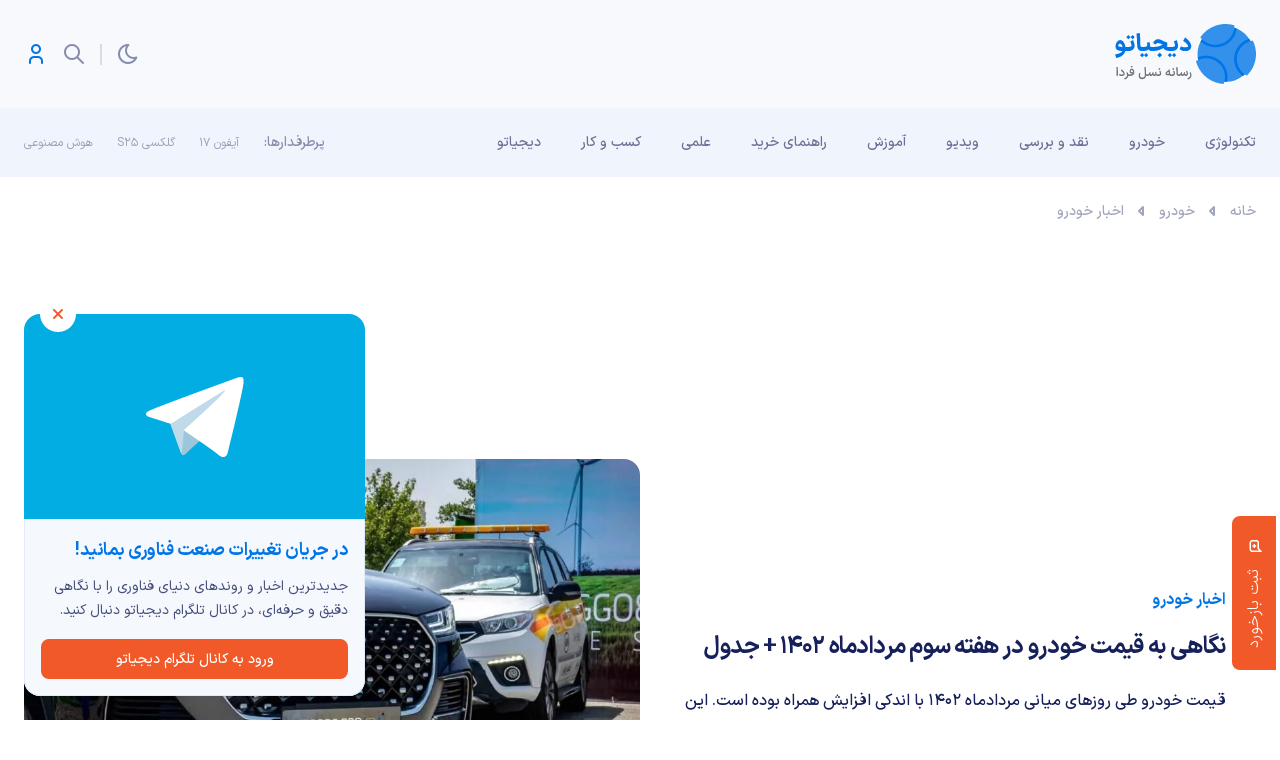

--- FILE ---
content_type: text/html; charset=utf-8
request_url: https://www.google.com/recaptcha/api2/anchor?ar=1&k=6LdGTAcmAAAAAESDt16hCMJM_znowptZ1w5s4Zyu&co=aHR0cHM6Ly9kaWdpYXRvLmNvbTo0NDM.&hl=en&v=jdMmXeCQEkPbnFDy9T04NbgJ&size=invisible&anchor-ms=20000&execute-ms=15000&cb=ukhhgicrt20s
body_size: 46736
content:
<!DOCTYPE HTML><html dir="ltr" lang="en"><head><meta http-equiv="Content-Type" content="text/html; charset=UTF-8">
<meta http-equiv="X-UA-Compatible" content="IE=edge">
<title>reCAPTCHA</title>
<style type="text/css">
/* cyrillic-ext */
@font-face {
  font-family: 'Roboto';
  font-style: normal;
  font-weight: 400;
  font-stretch: 100%;
  src: url(//fonts.gstatic.com/s/roboto/v48/KFO7CnqEu92Fr1ME7kSn66aGLdTylUAMa3GUBHMdazTgWw.woff2) format('woff2');
  unicode-range: U+0460-052F, U+1C80-1C8A, U+20B4, U+2DE0-2DFF, U+A640-A69F, U+FE2E-FE2F;
}
/* cyrillic */
@font-face {
  font-family: 'Roboto';
  font-style: normal;
  font-weight: 400;
  font-stretch: 100%;
  src: url(//fonts.gstatic.com/s/roboto/v48/KFO7CnqEu92Fr1ME7kSn66aGLdTylUAMa3iUBHMdazTgWw.woff2) format('woff2');
  unicode-range: U+0301, U+0400-045F, U+0490-0491, U+04B0-04B1, U+2116;
}
/* greek-ext */
@font-face {
  font-family: 'Roboto';
  font-style: normal;
  font-weight: 400;
  font-stretch: 100%;
  src: url(//fonts.gstatic.com/s/roboto/v48/KFO7CnqEu92Fr1ME7kSn66aGLdTylUAMa3CUBHMdazTgWw.woff2) format('woff2');
  unicode-range: U+1F00-1FFF;
}
/* greek */
@font-face {
  font-family: 'Roboto';
  font-style: normal;
  font-weight: 400;
  font-stretch: 100%;
  src: url(//fonts.gstatic.com/s/roboto/v48/KFO7CnqEu92Fr1ME7kSn66aGLdTylUAMa3-UBHMdazTgWw.woff2) format('woff2');
  unicode-range: U+0370-0377, U+037A-037F, U+0384-038A, U+038C, U+038E-03A1, U+03A3-03FF;
}
/* math */
@font-face {
  font-family: 'Roboto';
  font-style: normal;
  font-weight: 400;
  font-stretch: 100%;
  src: url(//fonts.gstatic.com/s/roboto/v48/KFO7CnqEu92Fr1ME7kSn66aGLdTylUAMawCUBHMdazTgWw.woff2) format('woff2');
  unicode-range: U+0302-0303, U+0305, U+0307-0308, U+0310, U+0312, U+0315, U+031A, U+0326-0327, U+032C, U+032F-0330, U+0332-0333, U+0338, U+033A, U+0346, U+034D, U+0391-03A1, U+03A3-03A9, U+03B1-03C9, U+03D1, U+03D5-03D6, U+03F0-03F1, U+03F4-03F5, U+2016-2017, U+2034-2038, U+203C, U+2040, U+2043, U+2047, U+2050, U+2057, U+205F, U+2070-2071, U+2074-208E, U+2090-209C, U+20D0-20DC, U+20E1, U+20E5-20EF, U+2100-2112, U+2114-2115, U+2117-2121, U+2123-214F, U+2190, U+2192, U+2194-21AE, U+21B0-21E5, U+21F1-21F2, U+21F4-2211, U+2213-2214, U+2216-22FF, U+2308-230B, U+2310, U+2319, U+231C-2321, U+2336-237A, U+237C, U+2395, U+239B-23B7, U+23D0, U+23DC-23E1, U+2474-2475, U+25AF, U+25B3, U+25B7, U+25BD, U+25C1, U+25CA, U+25CC, U+25FB, U+266D-266F, U+27C0-27FF, U+2900-2AFF, U+2B0E-2B11, U+2B30-2B4C, U+2BFE, U+3030, U+FF5B, U+FF5D, U+1D400-1D7FF, U+1EE00-1EEFF;
}
/* symbols */
@font-face {
  font-family: 'Roboto';
  font-style: normal;
  font-weight: 400;
  font-stretch: 100%;
  src: url(//fonts.gstatic.com/s/roboto/v48/KFO7CnqEu92Fr1ME7kSn66aGLdTylUAMaxKUBHMdazTgWw.woff2) format('woff2');
  unicode-range: U+0001-000C, U+000E-001F, U+007F-009F, U+20DD-20E0, U+20E2-20E4, U+2150-218F, U+2190, U+2192, U+2194-2199, U+21AF, U+21E6-21F0, U+21F3, U+2218-2219, U+2299, U+22C4-22C6, U+2300-243F, U+2440-244A, U+2460-24FF, U+25A0-27BF, U+2800-28FF, U+2921-2922, U+2981, U+29BF, U+29EB, U+2B00-2BFF, U+4DC0-4DFF, U+FFF9-FFFB, U+10140-1018E, U+10190-1019C, U+101A0, U+101D0-101FD, U+102E0-102FB, U+10E60-10E7E, U+1D2C0-1D2D3, U+1D2E0-1D37F, U+1F000-1F0FF, U+1F100-1F1AD, U+1F1E6-1F1FF, U+1F30D-1F30F, U+1F315, U+1F31C, U+1F31E, U+1F320-1F32C, U+1F336, U+1F378, U+1F37D, U+1F382, U+1F393-1F39F, U+1F3A7-1F3A8, U+1F3AC-1F3AF, U+1F3C2, U+1F3C4-1F3C6, U+1F3CA-1F3CE, U+1F3D4-1F3E0, U+1F3ED, U+1F3F1-1F3F3, U+1F3F5-1F3F7, U+1F408, U+1F415, U+1F41F, U+1F426, U+1F43F, U+1F441-1F442, U+1F444, U+1F446-1F449, U+1F44C-1F44E, U+1F453, U+1F46A, U+1F47D, U+1F4A3, U+1F4B0, U+1F4B3, U+1F4B9, U+1F4BB, U+1F4BF, U+1F4C8-1F4CB, U+1F4D6, U+1F4DA, U+1F4DF, U+1F4E3-1F4E6, U+1F4EA-1F4ED, U+1F4F7, U+1F4F9-1F4FB, U+1F4FD-1F4FE, U+1F503, U+1F507-1F50B, U+1F50D, U+1F512-1F513, U+1F53E-1F54A, U+1F54F-1F5FA, U+1F610, U+1F650-1F67F, U+1F687, U+1F68D, U+1F691, U+1F694, U+1F698, U+1F6AD, U+1F6B2, U+1F6B9-1F6BA, U+1F6BC, U+1F6C6-1F6CF, U+1F6D3-1F6D7, U+1F6E0-1F6EA, U+1F6F0-1F6F3, U+1F6F7-1F6FC, U+1F700-1F7FF, U+1F800-1F80B, U+1F810-1F847, U+1F850-1F859, U+1F860-1F887, U+1F890-1F8AD, U+1F8B0-1F8BB, U+1F8C0-1F8C1, U+1F900-1F90B, U+1F93B, U+1F946, U+1F984, U+1F996, U+1F9E9, U+1FA00-1FA6F, U+1FA70-1FA7C, U+1FA80-1FA89, U+1FA8F-1FAC6, U+1FACE-1FADC, U+1FADF-1FAE9, U+1FAF0-1FAF8, U+1FB00-1FBFF;
}
/* vietnamese */
@font-face {
  font-family: 'Roboto';
  font-style: normal;
  font-weight: 400;
  font-stretch: 100%;
  src: url(//fonts.gstatic.com/s/roboto/v48/KFO7CnqEu92Fr1ME7kSn66aGLdTylUAMa3OUBHMdazTgWw.woff2) format('woff2');
  unicode-range: U+0102-0103, U+0110-0111, U+0128-0129, U+0168-0169, U+01A0-01A1, U+01AF-01B0, U+0300-0301, U+0303-0304, U+0308-0309, U+0323, U+0329, U+1EA0-1EF9, U+20AB;
}
/* latin-ext */
@font-face {
  font-family: 'Roboto';
  font-style: normal;
  font-weight: 400;
  font-stretch: 100%;
  src: url(//fonts.gstatic.com/s/roboto/v48/KFO7CnqEu92Fr1ME7kSn66aGLdTylUAMa3KUBHMdazTgWw.woff2) format('woff2');
  unicode-range: U+0100-02BA, U+02BD-02C5, U+02C7-02CC, U+02CE-02D7, U+02DD-02FF, U+0304, U+0308, U+0329, U+1D00-1DBF, U+1E00-1E9F, U+1EF2-1EFF, U+2020, U+20A0-20AB, U+20AD-20C0, U+2113, U+2C60-2C7F, U+A720-A7FF;
}
/* latin */
@font-face {
  font-family: 'Roboto';
  font-style: normal;
  font-weight: 400;
  font-stretch: 100%;
  src: url(//fonts.gstatic.com/s/roboto/v48/KFO7CnqEu92Fr1ME7kSn66aGLdTylUAMa3yUBHMdazQ.woff2) format('woff2');
  unicode-range: U+0000-00FF, U+0131, U+0152-0153, U+02BB-02BC, U+02C6, U+02DA, U+02DC, U+0304, U+0308, U+0329, U+2000-206F, U+20AC, U+2122, U+2191, U+2193, U+2212, U+2215, U+FEFF, U+FFFD;
}
/* cyrillic-ext */
@font-face {
  font-family: 'Roboto';
  font-style: normal;
  font-weight: 500;
  font-stretch: 100%;
  src: url(//fonts.gstatic.com/s/roboto/v48/KFO7CnqEu92Fr1ME7kSn66aGLdTylUAMa3GUBHMdazTgWw.woff2) format('woff2');
  unicode-range: U+0460-052F, U+1C80-1C8A, U+20B4, U+2DE0-2DFF, U+A640-A69F, U+FE2E-FE2F;
}
/* cyrillic */
@font-face {
  font-family: 'Roboto';
  font-style: normal;
  font-weight: 500;
  font-stretch: 100%;
  src: url(//fonts.gstatic.com/s/roboto/v48/KFO7CnqEu92Fr1ME7kSn66aGLdTylUAMa3iUBHMdazTgWw.woff2) format('woff2');
  unicode-range: U+0301, U+0400-045F, U+0490-0491, U+04B0-04B1, U+2116;
}
/* greek-ext */
@font-face {
  font-family: 'Roboto';
  font-style: normal;
  font-weight: 500;
  font-stretch: 100%;
  src: url(//fonts.gstatic.com/s/roboto/v48/KFO7CnqEu92Fr1ME7kSn66aGLdTylUAMa3CUBHMdazTgWw.woff2) format('woff2');
  unicode-range: U+1F00-1FFF;
}
/* greek */
@font-face {
  font-family: 'Roboto';
  font-style: normal;
  font-weight: 500;
  font-stretch: 100%;
  src: url(//fonts.gstatic.com/s/roboto/v48/KFO7CnqEu92Fr1ME7kSn66aGLdTylUAMa3-UBHMdazTgWw.woff2) format('woff2');
  unicode-range: U+0370-0377, U+037A-037F, U+0384-038A, U+038C, U+038E-03A1, U+03A3-03FF;
}
/* math */
@font-face {
  font-family: 'Roboto';
  font-style: normal;
  font-weight: 500;
  font-stretch: 100%;
  src: url(//fonts.gstatic.com/s/roboto/v48/KFO7CnqEu92Fr1ME7kSn66aGLdTylUAMawCUBHMdazTgWw.woff2) format('woff2');
  unicode-range: U+0302-0303, U+0305, U+0307-0308, U+0310, U+0312, U+0315, U+031A, U+0326-0327, U+032C, U+032F-0330, U+0332-0333, U+0338, U+033A, U+0346, U+034D, U+0391-03A1, U+03A3-03A9, U+03B1-03C9, U+03D1, U+03D5-03D6, U+03F0-03F1, U+03F4-03F5, U+2016-2017, U+2034-2038, U+203C, U+2040, U+2043, U+2047, U+2050, U+2057, U+205F, U+2070-2071, U+2074-208E, U+2090-209C, U+20D0-20DC, U+20E1, U+20E5-20EF, U+2100-2112, U+2114-2115, U+2117-2121, U+2123-214F, U+2190, U+2192, U+2194-21AE, U+21B0-21E5, U+21F1-21F2, U+21F4-2211, U+2213-2214, U+2216-22FF, U+2308-230B, U+2310, U+2319, U+231C-2321, U+2336-237A, U+237C, U+2395, U+239B-23B7, U+23D0, U+23DC-23E1, U+2474-2475, U+25AF, U+25B3, U+25B7, U+25BD, U+25C1, U+25CA, U+25CC, U+25FB, U+266D-266F, U+27C0-27FF, U+2900-2AFF, U+2B0E-2B11, U+2B30-2B4C, U+2BFE, U+3030, U+FF5B, U+FF5D, U+1D400-1D7FF, U+1EE00-1EEFF;
}
/* symbols */
@font-face {
  font-family: 'Roboto';
  font-style: normal;
  font-weight: 500;
  font-stretch: 100%;
  src: url(//fonts.gstatic.com/s/roboto/v48/KFO7CnqEu92Fr1ME7kSn66aGLdTylUAMaxKUBHMdazTgWw.woff2) format('woff2');
  unicode-range: U+0001-000C, U+000E-001F, U+007F-009F, U+20DD-20E0, U+20E2-20E4, U+2150-218F, U+2190, U+2192, U+2194-2199, U+21AF, U+21E6-21F0, U+21F3, U+2218-2219, U+2299, U+22C4-22C6, U+2300-243F, U+2440-244A, U+2460-24FF, U+25A0-27BF, U+2800-28FF, U+2921-2922, U+2981, U+29BF, U+29EB, U+2B00-2BFF, U+4DC0-4DFF, U+FFF9-FFFB, U+10140-1018E, U+10190-1019C, U+101A0, U+101D0-101FD, U+102E0-102FB, U+10E60-10E7E, U+1D2C0-1D2D3, U+1D2E0-1D37F, U+1F000-1F0FF, U+1F100-1F1AD, U+1F1E6-1F1FF, U+1F30D-1F30F, U+1F315, U+1F31C, U+1F31E, U+1F320-1F32C, U+1F336, U+1F378, U+1F37D, U+1F382, U+1F393-1F39F, U+1F3A7-1F3A8, U+1F3AC-1F3AF, U+1F3C2, U+1F3C4-1F3C6, U+1F3CA-1F3CE, U+1F3D4-1F3E0, U+1F3ED, U+1F3F1-1F3F3, U+1F3F5-1F3F7, U+1F408, U+1F415, U+1F41F, U+1F426, U+1F43F, U+1F441-1F442, U+1F444, U+1F446-1F449, U+1F44C-1F44E, U+1F453, U+1F46A, U+1F47D, U+1F4A3, U+1F4B0, U+1F4B3, U+1F4B9, U+1F4BB, U+1F4BF, U+1F4C8-1F4CB, U+1F4D6, U+1F4DA, U+1F4DF, U+1F4E3-1F4E6, U+1F4EA-1F4ED, U+1F4F7, U+1F4F9-1F4FB, U+1F4FD-1F4FE, U+1F503, U+1F507-1F50B, U+1F50D, U+1F512-1F513, U+1F53E-1F54A, U+1F54F-1F5FA, U+1F610, U+1F650-1F67F, U+1F687, U+1F68D, U+1F691, U+1F694, U+1F698, U+1F6AD, U+1F6B2, U+1F6B9-1F6BA, U+1F6BC, U+1F6C6-1F6CF, U+1F6D3-1F6D7, U+1F6E0-1F6EA, U+1F6F0-1F6F3, U+1F6F7-1F6FC, U+1F700-1F7FF, U+1F800-1F80B, U+1F810-1F847, U+1F850-1F859, U+1F860-1F887, U+1F890-1F8AD, U+1F8B0-1F8BB, U+1F8C0-1F8C1, U+1F900-1F90B, U+1F93B, U+1F946, U+1F984, U+1F996, U+1F9E9, U+1FA00-1FA6F, U+1FA70-1FA7C, U+1FA80-1FA89, U+1FA8F-1FAC6, U+1FACE-1FADC, U+1FADF-1FAE9, U+1FAF0-1FAF8, U+1FB00-1FBFF;
}
/* vietnamese */
@font-face {
  font-family: 'Roboto';
  font-style: normal;
  font-weight: 500;
  font-stretch: 100%;
  src: url(//fonts.gstatic.com/s/roboto/v48/KFO7CnqEu92Fr1ME7kSn66aGLdTylUAMa3OUBHMdazTgWw.woff2) format('woff2');
  unicode-range: U+0102-0103, U+0110-0111, U+0128-0129, U+0168-0169, U+01A0-01A1, U+01AF-01B0, U+0300-0301, U+0303-0304, U+0308-0309, U+0323, U+0329, U+1EA0-1EF9, U+20AB;
}
/* latin-ext */
@font-face {
  font-family: 'Roboto';
  font-style: normal;
  font-weight: 500;
  font-stretch: 100%;
  src: url(//fonts.gstatic.com/s/roboto/v48/KFO7CnqEu92Fr1ME7kSn66aGLdTylUAMa3KUBHMdazTgWw.woff2) format('woff2');
  unicode-range: U+0100-02BA, U+02BD-02C5, U+02C7-02CC, U+02CE-02D7, U+02DD-02FF, U+0304, U+0308, U+0329, U+1D00-1DBF, U+1E00-1E9F, U+1EF2-1EFF, U+2020, U+20A0-20AB, U+20AD-20C0, U+2113, U+2C60-2C7F, U+A720-A7FF;
}
/* latin */
@font-face {
  font-family: 'Roboto';
  font-style: normal;
  font-weight: 500;
  font-stretch: 100%;
  src: url(//fonts.gstatic.com/s/roboto/v48/KFO7CnqEu92Fr1ME7kSn66aGLdTylUAMa3yUBHMdazQ.woff2) format('woff2');
  unicode-range: U+0000-00FF, U+0131, U+0152-0153, U+02BB-02BC, U+02C6, U+02DA, U+02DC, U+0304, U+0308, U+0329, U+2000-206F, U+20AC, U+2122, U+2191, U+2193, U+2212, U+2215, U+FEFF, U+FFFD;
}
/* cyrillic-ext */
@font-face {
  font-family: 'Roboto';
  font-style: normal;
  font-weight: 900;
  font-stretch: 100%;
  src: url(//fonts.gstatic.com/s/roboto/v48/KFO7CnqEu92Fr1ME7kSn66aGLdTylUAMa3GUBHMdazTgWw.woff2) format('woff2');
  unicode-range: U+0460-052F, U+1C80-1C8A, U+20B4, U+2DE0-2DFF, U+A640-A69F, U+FE2E-FE2F;
}
/* cyrillic */
@font-face {
  font-family: 'Roboto';
  font-style: normal;
  font-weight: 900;
  font-stretch: 100%;
  src: url(//fonts.gstatic.com/s/roboto/v48/KFO7CnqEu92Fr1ME7kSn66aGLdTylUAMa3iUBHMdazTgWw.woff2) format('woff2');
  unicode-range: U+0301, U+0400-045F, U+0490-0491, U+04B0-04B1, U+2116;
}
/* greek-ext */
@font-face {
  font-family: 'Roboto';
  font-style: normal;
  font-weight: 900;
  font-stretch: 100%;
  src: url(//fonts.gstatic.com/s/roboto/v48/KFO7CnqEu92Fr1ME7kSn66aGLdTylUAMa3CUBHMdazTgWw.woff2) format('woff2');
  unicode-range: U+1F00-1FFF;
}
/* greek */
@font-face {
  font-family: 'Roboto';
  font-style: normal;
  font-weight: 900;
  font-stretch: 100%;
  src: url(//fonts.gstatic.com/s/roboto/v48/KFO7CnqEu92Fr1ME7kSn66aGLdTylUAMa3-UBHMdazTgWw.woff2) format('woff2');
  unicode-range: U+0370-0377, U+037A-037F, U+0384-038A, U+038C, U+038E-03A1, U+03A3-03FF;
}
/* math */
@font-face {
  font-family: 'Roboto';
  font-style: normal;
  font-weight: 900;
  font-stretch: 100%;
  src: url(//fonts.gstatic.com/s/roboto/v48/KFO7CnqEu92Fr1ME7kSn66aGLdTylUAMawCUBHMdazTgWw.woff2) format('woff2');
  unicode-range: U+0302-0303, U+0305, U+0307-0308, U+0310, U+0312, U+0315, U+031A, U+0326-0327, U+032C, U+032F-0330, U+0332-0333, U+0338, U+033A, U+0346, U+034D, U+0391-03A1, U+03A3-03A9, U+03B1-03C9, U+03D1, U+03D5-03D6, U+03F0-03F1, U+03F4-03F5, U+2016-2017, U+2034-2038, U+203C, U+2040, U+2043, U+2047, U+2050, U+2057, U+205F, U+2070-2071, U+2074-208E, U+2090-209C, U+20D0-20DC, U+20E1, U+20E5-20EF, U+2100-2112, U+2114-2115, U+2117-2121, U+2123-214F, U+2190, U+2192, U+2194-21AE, U+21B0-21E5, U+21F1-21F2, U+21F4-2211, U+2213-2214, U+2216-22FF, U+2308-230B, U+2310, U+2319, U+231C-2321, U+2336-237A, U+237C, U+2395, U+239B-23B7, U+23D0, U+23DC-23E1, U+2474-2475, U+25AF, U+25B3, U+25B7, U+25BD, U+25C1, U+25CA, U+25CC, U+25FB, U+266D-266F, U+27C0-27FF, U+2900-2AFF, U+2B0E-2B11, U+2B30-2B4C, U+2BFE, U+3030, U+FF5B, U+FF5D, U+1D400-1D7FF, U+1EE00-1EEFF;
}
/* symbols */
@font-face {
  font-family: 'Roboto';
  font-style: normal;
  font-weight: 900;
  font-stretch: 100%;
  src: url(//fonts.gstatic.com/s/roboto/v48/KFO7CnqEu92Fr1ME7kSn66aGLdTylUAMaxKUBHMdazTgWw.woff2) format('woff2');
  unicode-range: U+0001-000C, U+000E-001F, U+007F-009F, U+20DD-20E0, U+20E2-20E4, U+2150-218F, U+2190, U+2192, U+2194-2199, U+21AF, U+21E6-21F0, U+21F3, U+2218-2219, U+2299, U+22C4-22C6, U+2300-243F, U+2440-244A, U+2460-24FF, U+25A0-27BF, U+2800-28FF, U+2921-2922, U+2981, U+29BF, U+29EB, U+2B00-2BFF, U+4DC0-4DFF, U+FFF9-FFFB, U+10140-1018E, U+10190-1019C, U+101A0, U+101D0-101FD, U+102E0-102FB, U+10E60-10E7E, U+1D2C0-1D2D3, U+1D2E0-1D37F, U+1F000-1F0FF, U+1F100-1F1AD, U+1F1E6-1F1FF, U+1F30D-1F30F, U+1F315, U+1F31C, U+1F31E, U+1F320-1F32C, U+1F336, U+1F378, U+1F37D, U+1F382, U+1F393-1F39F, U+1F3A7-1F3A8, U+1F3AC-1F3AF, U+1F3C2, U+1F3C4-1F3C6, U+1F3CA-1F3CE, U+1F3D4-1F3E0, U+1F3ED, U+1F3F1-1F3F3, U+1F3F5-1F3F7, U+1F408, U+1F415, U+1F41F, U+1F426, U+1F43F, U+1F441-1F442, U+1F444, U+1F446-1F449, U+1F44C-1F44E, U+1F453, U+1F46A, U+1F47D, U+1F4A3, U+1F4B0, U+1F4B3, U+1F4B9, U+1F4BB, U+1F4BF, U+1F4C8-1F4CB, U+1F4D6, U+1F4DA, U+1F4DF, U+1F4E3-1F4E6, U+1F4EA-1F4ED, U+1F4F7, U+1F4F9-1F4FB, U+1F4FD-1F4FE, U+1F503, U+1F507-1F50B, U+1F50D, U+1F512-1F513, U+1F53E-1F54A, U+1F54F-1F5FA, U+1F610, U+1F650-1F67F, U+1F687, U+1F68D, U+1F691, U+1F694, U+1F698, U+1F6AD, U+1F6B2, U+1F6B9-1F6BA, U+1F6BC, U+1F6C6-1F6CF, U+1F6D3-1F6D7, U+1F6E0-1F6EA, U+1F6F0-1F6F3, U+1F6F7-1F6FC, U+1F700-1F7FF, U+1F800-1F80B, U+1F810-1F847, U+1F850-1F859, U+1F860-1F887, U+1F890-1F8AD, U+1F8B0-1F8BB, U+1F8C0-1F8C1, U+1F900-1F90B, U+1F93B, U+1F946, U+1F984, U+1F996, U+1F9E9, U+1FA00-1FA6F, U+1FA70-1FA7C, U+1FA80-1FA89, U+1FA8F-1FAC6, U+1FACE-1FADC, U+1FADF-1FAE9, U+1FAF0-1FAF8, U+1FB00-1FBFF;
}
/* vietnamese */
@font-face {
  font-family: 'Roboto';
  font-style: normal;
  font-weight: 900;
  font-stretch: 100%;
  src: url(//fonts.gstatic.com/s/roboto/v48/KFO7CnqEu92Fr1ME7kSn66aGLdTylUAMa3OUBHMdazTgWw.woff2) format('woff2');
  unicode-range: U+0102-0103, U+0110-0111, U+0128-0129, U+0168-0169, U+01A0-01A1, U+01AF-01B0, U+0300-0301, U+0303-0304, U+0308-0309, U+0323, U+0329, U+1EA0-1EF9, U+20AB;
}
/* latin-ext */
@font-face {
  font-family: 'Roboto';
  font-style: normal;
  font-weight: 900;
  font-stretch: 100%;
  src: url(//fonts.gstatic.com/s/roboto/v48/KFO7CnqEu92Fr1ME7kSn66aGLdTylUAMa3KUBHMdazTgWw.woff2) format('woff2');
  unicode-range: U+0100-02BA, U+02BD-02C5, U+02C7-02CC, U+02CE-02D7, U+02DD-02FF, U+0304, U+0308, U+0329, U+1D00-1DBF, U+1E00-1E9F, U+1EF2-1EFF, U+2020, U+20A0-20AB, U+20AD-20C0, U+2113, U+2C60-2C7F, U+A720-A7FF;
}
/* latin */
@font-face {
  font-family: 'Roboto';
  font-style: normal;
  font-weight: 900;
  font-stretch: 100%;
  src: url(//fonts.gstatic.com/s/roboto/v48/KFO7CnqEu92Fr1ME7kSn66aGLdTylUAMa3yUBHMdazQ.woff2) format('woff2');
  unicode-range: U+0000-00FF, U+0131, U+0152-0153, U+02BB-02BC, U+02C6, U+02DA, U+02DC, U+0304, U+0308, U+0329, U+2000-206F, U+20AC, U+2122, U+2191, U+2193, U+2212, U+2215, U+FEFF, U+FFFD;
}

</style>
<link rel="stylesheet" type="text/css" href="https://www.gstatic.com/recaptcha/releases/jdMmXeCQEkPbnFDy9T04NbgJ/styles__ltr.css">
<script nonce="hLWqQm_POzrPVrE4oVSD-w" type="text/javascript">window['__recaptcha_api'] = 'https://www.google.com/recaptcha/api2/';</script>
<script type="text/javascript" src="https://www.gstatic.com/recaptcha/releases/jdMmXeCQEkPbnFDy9T04NbgJ/recaptcha__en.js" nonce="hLWqQm_POzrPVrE4oVSD-w">
      
    </script></head>
<body><div id="rc-anchor-alert" class="rc-anchor-alert"></div>
<input type="hidden" id="recaptcha-token" value="[base64]">
<script type="text/javascript" nonce="hLWqQm_POzrPVrE4oVSD-w">
      recaptcha.anchor.Main.init("[\x22ainput\x22,[\x22bgdata\x22,\x22\x22,\[base64]/[base64]/e2RvbmU6ZmFsc2UsdmFsdWU6ZVtIKytdfTp7ZG9uZTp0cnVlfX19LGkxPWZ1bmN0aW9uKGUsSCl7SC5ILmxlbmd0aD4xMDQ/[base64]/[base64]/[base64]/[base64]/[base64]/[base64]/[base64]/[base64]/[base64]/RXAoZS5QLGUpOlFVKHRydWUsOCxlKX0sRT1mdW5jdGlvbihlLEgsRixoLEssUCl7aWYoSC5oLmxlbmd0aCl7SC5CSD0oSC5vJiYiOlRRUjpUUVI6IigpLEYpLEgubz10cnVlO3RyeXtLPUguSigpLEguWj1LLEguTz0wLEgudT0wLEgudj1LLFA9T3AoRixIKSxlPWU/[base64]/[base64]/[base64]/[base64]\x22,\[base64]\x22,\[base64]/CvisWw7Mjw7N9ZcOPw4EJMsKzL8OMw7Bnw7NfQX5TwqhUNMKUw4pVw4HDhnttw5l0SMK6fClJwqHCsMOuXcOiwogWIDc/CcKJOXvDjRFxwp7DtsOyEmbCgBTCssOFHsK6a8K3XsOmwqXCk043woIkwqPDrkrCpsO/H8OnwqjDhcO7w74iwoVSw78HLjnCn8KkJcKOG8ONQnDDj2PDuMKfw6nDoUIfwpxfw4vDqcOvwpJmwqHChcKoRcKleMKLIcKLbGPDgVN0wqLDrWtqVzTCtcOZcn9TDsOBMMKiw5JvXXvDs8KWO8OXQw3DkVXCscKpw4LCtGl/wqcswqFOw4XDqA7CkMKBEyEkwrIUwp3DlcKGwqbCsMO2wq5+wp3DpsKdw4PDs8KCwqvDqD/Cs2BAATYjwqXDrsOVw60SREoMUijDuD0UG8Khw4cyw6bDnMKYw6fDm8OWw74Tw7gBEMO1wqoIw5dLKcOAwozCinTCl8OCw5nDo8ORDsKFfcOrwotJKMOjQsOHaWvCkcKyw5bDsijCvsK2wo0JwrHCmcKvwpjCv39ewrPDjcO4MMOGSMOTDcOGE8OOw79JwpfCicOow5/CrcO5w5/DncOlZcKdw5Qtw5paBsKdw40VwpzDhggBX1oyw5RDwqpSJhl5ZMOowobCg8Kow47CmSDDogIkJMOoacOCQMOOw6PCmMOTbwfDo2NxOyvDs8OhMcOuL1kVaMO/JlbDi8OQDcKuwqbCosOnD8KYw6LDrV7DkibCikXCuMOdw4XDhsKgM1cSHXtHCQzClMO+w4HCsMKEwoHDpcOLTsKRPSliO2MqwpwCU8ObIjnDvcKBwokaw5HChFA5wqXCt8K/wp3CsDvDn8Obw5fDscO9wplkwpdsEsK7wo7DmMKYF8O/OMO5wqXCosO0A1PCuDzDukfCoMOFw55HGkp/[base64]/CvcO9wpRmA8KAwqLDv8OjfcOKeMKOwpXCqsKjwrzDrD5Xw5HDi8KmRcK7d8KGX8K0BWXDk2nDgMOkL8OjJDM4woZEwpzChBPCp3RPFcOnIFbCt2Q3wroeJm7DnArChn/CtGfDk8Osw5LCm8OPw5PCvA/DpUXDvMO7wp9sIsKaw7Yfw5LCn1VjwrlSIBjDmHTDqsKIw7kSXFDCmB3DrcKsUWbDlX4lAG4IwqIAJ8K2w4TCrMO1OsKJRhdyWSoHw4lmw4jCs8O5HnRqQMK4w4Qdw6lYR2UTHWDDscKOQlcRblvDocOpw4HDqWTCpcO+WCNPBkvDkcO/[base64]/Dl8OiwprDocK/wqctBBDClGjCo8KCZFvCtMOmw43DjXzCvELCgcKgw55cK8OzD8O3w7fDmXXDt1J0wpLDu8KaT8O2w4PDpcOfw7wmI8Ozw5bCoMOtKcKtwoMOa8KMdizDjcK+wpDCugAYw6fDgMKRY0/Crl3CoMKBw41Ww5p4FcKsw4w8UMKoZD3CqsKKNjPCmELDqw1tbsOsVWXDpnrCkh/CilXCiH7CoEQDYcKcZMKiwq/DvsKtwrvDug3DrF/[base64]/[base64]/Cl8Odw4IhwpLChsKww4IETCMTDyZxwrxNw4bCh8OibMKTFA7CkMKJwpLDs8OEIcKlVMOAAsKPacKjYCnDuC3CjTbDuG3CssOYZBLDqVzDt8Ozw48KwrzDlRB8wo3CqsOZa8KnRVsNcHApwoJPXsKcwqvDrllACcKnwpUvw6o+Py/Cg38QXVoXJhTCgX1wRDDCgRHDmVdKw6LCjmJzw7HDrMOJFz8WwqbCosKAw7d3w4Vbw71OaMOxwoXCugzCnErCgHBCw6jCjH/DiMK+w4ITwqkrTMOiwrHCiMKZw4Fjw5wPw4PDkA7CrCp/XSvCu8KUw4LCgsKxMsOcwqXDlmTDn8KhbsKoRSwHw5HDtsKLO0lwMMOHeGo9wosHw7kfwrBKCcOfLXfCvMKBw7Y/YMKaQDtUw4Q9wrXCgR9qTsO/SWzCgcKZOHTDgcOKDjdgwrxGw4QwZ8K7w5TCrsOrLsO3czYiw7LDlcKCw5EzJcOXwrJ+w4TCszl1BMKAfTTDjMOxaCfDj2fCoGHCkcKzwqXCicO3Em/CqMObeDkHw4x/[base64]/[base64]/[base64]/DuMOVPyI2w7MPcQFwT8OYV8OXAlnDs2k/ZlbCnEtmw7dLJVzDkMOSEMOYwozCnmPCksOJwoPCpcOqJkYQw6HCmsO0wodAwrJpWsKKF8OuasO1w75wwqTDiTbCmcOBHRzCmEHChMKTPD7Dn8OgXcOWw7jDvMO0wq0Iwo1dbFrCqMOmHgUXw4/CtSTDtHbDunkJKj5XwrDDmFcFLWXDpFvDjsOGUjR/w6YlMgo+a8ObU8O/Y1rCun/ClsO5w6wvwrVJdlpXw5syw77CmgjCiWUQM8ORJGMRw4dXfsKrG8OLw43Clhliwr0Sw4fCqG7CsEbDscOEFVjDjAHCiVxIw4IHdi/DgsK9wrgAMsOBw5HDunjCrFDCqBNTWMORVMOBXsOVCQINBXViwpYGwr7DqAQOMcOywrHCs8KMwrRUCcO9M8KXwrM3w6tkV8ObwofDgxLDvDnCqsOCYSzCt8KTGMKywqLCsTIFGH7Dhw/CvMOXw61/HcOWL8Kawrd1w6p9QHjChcO4N8KuBiFiwqfDk3JfwqdYbGbDngp+w6MhwpBnw7xWVWXDnnXCssOpw6fCksO7w4zCllXCvcOxwpppw5FHw6l2SMKWQsOfRsKidSPCgsOJw7vDpzrCncKDwqogwp/[base64]/R2fCuMKVwpTChcOVw5lMwqHCsiUMVVxww53DusK7LBghGcKkw7lnbUbCtcKwE0HCrmd4wr8uw5Q4w5JTSxYww7rDjcKITDjDpCQwwr3CnABWV8OUw5LCmMKqwoZDw6N2XsOrK3vCmxTDtU8lPsKQwq8Pw6TDsTREw4Z2TMKNw5bDvsKOWH/DjipQwrHDqBpowpI0N1LDnjzDgMKuw5XCrj3CiDzDqFBYeMKywoXCt8KOw7fCmQMXw6DDosKPVynCjcOgw4XCr8OaTjELwo7CjDoOPk9Vw5/[base64]/w55zw4fCuhlcJsKzUMO0PWzDisK3fktHwqAhTsOzAmDDumdywowywrMRwq1yXEbCkizClSHDt2DCgGDDkMOMERQvdjgcwoDDjH85w7bCvcKEw6cLw5vCucO6em9ewrBEwqBCXMKAJGfCr2LDi8KnaH9jAEDDosOlcATCkk8Yw50Fw4EEYiUqPHjClMKNfl/CncOrSsKpQcOnwq5ZTcK2CEESw4/DsFPDkwMDwqNPSwRqw65twpzDqQ/DlihnN3d7w7fDh8OWw7Y9wrcONMKCwp94wo7Dl8OGw5vDmhrDssOIw6vDoGY6LxnCkcOFw7tPUMKkw6Zlw4/DpjBCw41xSRNDb8OZw7F7wpbCvsKSw75ldsKTBcKMbcK1Hi1Pwp8Zw67Dj8Kcw4vDvhjCl1FnZVBow4XCiDwYw4VWScKnwqVvasO0NBd8RG0yA8KuwovDlzopJsOKwodTe8KNCcK0wrfCgFlzw5HDrcK4wp1mwo45BMOIw4/[base64]/wp3Cu8Odw5jCtw4gw5LDqmHCscKyQ8Ksw4fDosKVwrjCmV81woJ7wr7CqMOwAsOXwpvChwUfCSNYTsK6woNNXyczwp9caMKPw4zCocO0AS7DvsOAQMKMYMKUAVAxwo/[base64]/[base64]/CvcOBwp4zwoFsw59YQ8KJwpA2H8KzwpMZKWfCrhFeJGvCrHnCgRcpw4jClxDDrcKlw5TCh2QPTcKoc1AZacOhUMOlwpDDqcOtwpJzw7nCpMO7C1bCmEscwonDi1tRRMKSwrZwwp/CsQfCo1RIcjw/w4nDh8OYw4BRwrg/w5HDp8K2Bg3DosKXwpIAwrkDPsOkawvClsO5woXCsMKIwqbDj3hRw5nCmRFjwpwpVUHDvMOvLXMffjFlHsOOUsKhB0xvZMKrw77DpzVAwpt8Q1HDrUoBw5PCo0vChsKfMRxTw4/CtUFTwrXCiA1lSVnDiknCmSTCtsKIw7rDocOLLE7DoCnCl8O1C28Qw43CrG8Bwr0gTsOlA8OIYUsnw55zIcKAIi5Aw6oawobDq8KTNsOefj/CkwLCt0HDjWvCgsOVw7PDocOLwqdfGcOdOXZcenE1LVrCtUHDm3LCkVTDjW83NsK5B8K6wpvChAXCvH/DiMKdGzbDucO2E8OvwrzDrMKGeMOfFsKAw78TEG0Nw7PCiWDCiMOhwqPCsy/[base64]/w4MWw6nCpcK5wrQkwo9EK1tIUcOpw7Iew7EDdD/DvGbDqcOKCyzDh8Ouwp3CqyLDqihRY2weWXrCi2HCjcK3TTVAwpHDgsKiMVR4JMOfCn9Two9hw7VaOsOHw7bDgg1vwq0HL0HDgTvDk8ODw7ggFcOiS8OowqMVaA7DlcKTwq/DisKJw7zCmcKzeSLCncKuN8KIw481VlkaJyjDiMK1w7TDkMKiwoDDgWhqW1IMGiXCnMKWF8K2VMK+w43DisOYwrB/acOdcsKew7PDhMOSwoXCoiUTN8KpFAgDCMKxw6g9esKTTcOew6nCssK6egx0NmDDosOEU8KjPEEbbn7DvMOQGXJXPzs3woJsw60FBMOLw5tdw6XDtS9gQUrCj8KPw5AJwoACFCkbw4TDpsKPMcOiWmbCsMOxw4fDmsKJw5/CnsOvwoXCvyzCgsOIwr0yw7/CkcKbKiPCo351XMKawrjDi8OSwrwuw4hJesObw5QMK8OgdMK5wq3DgmwnwqbDqcOkTcKhw5xjKHc0wq4ww4fCj8O9wrXCsAnCtcOmZj/[base64]/CoEgewphBw7DCq8OKSDQreVBRX8O8X8KoVcKAw4PCncKdwpsbwrAyckrCh8ONLykZwp/DmcKITA8dRcK9LETConY7wqYKKcKBw7ENwr00AnpsFikyw6wCc8KSw6vDiiIRZxvCr8KqV0/Cu8OVw5doEQ9rAHLClWrCtMK1w5vDi8OOIsOlw4YUw4TCisKQBcOxfsOxD21Pw6p2CsOtwrIrw6/CjlTDvsKrBcKRwqnCv37DuCbCgsKqelxhwrgcNw7CtU/DlTzCm8KrEghWwprDvm/CjMOAw7XDucKSMAEXLcKawozDnizCssKuETsAw7gFwo3DgEXDrwdgAsOow6fCsMK+LWrDmMOYbDDDr8KJZzjCusObZXXChEEsMMOuX8OvwrTDl8OdwrfChVLDlcKtwpNJH8OdwrBow73CuiPCqH7CnMK2RhHChCbDl8OqPlTCs8OOw7/CmBhdOMO3IzzCl8KBGsOIZsK8wog+woR+wr/[base64]/DlQbCm8ODwqACDQjDjFbDmsKASMOFw60ww4Yqw5DCucOLwohLfyHDiTNMdz8gwpLDgsO9JsOkwprCp39Tw7YQAQbDvsOAcsOcK8KQWMKFw5/Csk9ZwrnDu8KWwpoQworCiWjCtcK0bsOOwrtXwpDDiXfCgFhGHAjCn8KIw5pWb0DCpTnDgMKZekvDmhsUMh7CoQjDo8Ojw6QjTA9NIsOdw6fCmzRUw7bChMOhw5Yrwr19w6ovwrghaMOZwrTCl8KHwrwCPDFHCcK6TWDCq8KYAsKgw7oxw4Uew6JQX20kwrjDsMKUw7/DoQgew7FUwqJRwr0DwqjCtH7CggvDjsKITQ3Cp8ONcCzCoMKQMk3Dh8O/cVlWR294wpzDvQg6wqwNw6hAw7Qow5JvYQbCpGQmE8OiwrfCosKePcKHUiHCoWx3w6d9wo3CjMObMFx/wojDnsK0ZUbDhMOYw6DCsDPDgMKLwrBVL8K2w4EeIXjDtcKUw4TDnhTCvRfDucKUK0DChcOjfXnDg8K8w4gIwqbCgC59wrXCuUfCowfDlsOew5rDozQhw6nDj8KZwqjDpF7Cl8KHw4bCm8OwWcKTZA07XsOnZ1ELDlR4w6Bww6DDqwHCs0TDm8OZOzLDpwjCvsKYCMK/wrTCncOqwqsiw4vDoBLCiGQ/Vks0w5PDr0/DocONw5nDrcKIW8OWw5csPCBqwrUwEGtjD3x5LMOqET/DkMK7TCYhwqASw5fDg8K8F8KeZD7ClRdHw6oVDnfCs3I3B8OOw63DrEzCiwlrWMKoaRguw5TDlCYaw7EMYMKKwrjCn8OGLMOxw5LCuWnCpHd4w4k2wrDDgsOLw65sBMKRw4jDl8K/w40wPsKSWsO/[base64]/USpowqQ5cg9Jw67Dmi/[base64]/DnEQZwrFIQcKrCsOlw4REVMKHSTrDrQpNwp4nw65xWgpnfsKfPsK1wrlBK8KEbsOoal9xwrHCiBzDi8OMwpdNLztfbQwpw67Du8Oew7LCt8O0fFnDuV5PcsKlw4IXW8OMw6/Cpx8xw5XCtsOcEnEAwo46S8KrMMK9wqQOKWHDuXkcccOfKjHCqMO0LsK4RlzDvnHDh8OteBUaw6VEw6vClCjCgA7CjhLCg8OzwqTCtsKEMsO3w7ZOL8Odw5ITwqtKZ8OuVQ3DjQItwqLDkcKcw6HDmz/[base64]/ccOJw6NUccKFw5oWN8O7w5TDpMKEe8ObwqkwOcKuwplDw4PCksKSJcORAx3DlygsbMK6w6MXwoZXwqFdw5lyw7vChiJ3acKoGcKYw5tDwrTDqcOUF8KZaCrDvcK1w7zCqMKrwq0SEcKfw6bDiUkYB8Ktwq8+TkhZbMKcwrNHDAoswod7woV1wo/DisKRw6dRw5lzw6zCkgV9cMKzwqbCosK1w6fCjFfCtcKCakE7wp1iLMKgw64Icg/CkFbCmFENwqbDpAPDvE7CrcKxQsOVw6BjwofCpWzCkyfDiMKZIhPDhsOvfMKZw4/DnV5tInnCp8OUYkfCsHl7w4HDn8KVTifDv8Ogwps2woQsEMKCe8KCV3XCpnLCqh0pw4JeblnChMKZwpXCvcOGw6bCiMO7w6c3wopMw57CucKTwrXCmcOrwpMGw4DCmUTChVsnw4zDrMKCwq/DgcOhwp7ChcKRVmDCusKPVXU+NsKWJ8KaOSvCksOWw65nw77DpsOAwoHDnkpHVMK1QMKawrLCk8O+bg/CrQ5twrXDuMKgworDisKMwpI6w5IIwqfDhsOXw6vDl8KmB8KoQRzDrMKXFcKVUUTDnsOiKV/CiMKYRGvCncO2b8OLc8KLwrw1w7AYwpNTwrTDvRHCv8OWEsKUw5fDtE3DoC85LTXCqHcoW0vDpRDClkDDnzPDvMK5wrRfw7rCsMKHwo1ow5p4V1Y1w5UYOsKzQsOQFcK7wo4Mw5sbw5HCrTHDl8K6RcK/w5/CvMKZw49EREjCny/CucOswp7Dkz45SgJEw4tSSsKTw4JLecOSwod6wpx5UMKAMSpkwrvDlcKaasOXwqpKazLCtAHClTTDvGklcQDCpVbDqsKTdBwow6B/w5HCp0duFmI6WcKiJQzCtsODScOgwqdoQcOmw7Qsw7nDk8OKw4E+w5MTw680fMKbw7Q9LUPDtyBSwpIkw7LChcOZIBY0ScKWJyrDjjbCsSF4IxkywrJZwobCrijDoyTDl3V/wqPCt3nDgU5YwpJPwrfDkCjDtMKUw705AHIZIcKHw5rCpMOPw7DDucO1wprCpk0OWMOEw6ZQw6PDr8KEL2hawoHCmVMFQ8KVw6TCtcOkKcOxwogRGMOLAMKPSHV7w6QjBMOUw7TDjQ/CgsOgHzsBQAoVw5fCvytVwrDDkw1UGcKUwqNmRsOnw6/DpHfDi8O1woXDtQtnBmzDh8KANFPDpV5cACHDhMKlw5DCmsOPwr7DuijCncKcCwzCvMKTwo8bw6XDoWtqw40FA8KLTcK/wqzDjMKJVGM0w5/DtwkYcBNwTcK8w5tRS8O/wq7Dg3bDhhRUWcO9FhXCncOUwonCrMKTw7zDvkl0Qgcybw5VO8Kyw5B3WlbDv8K+GsOeTGfCrwjChmfDlMOiw7XDuTHDn8K9w6fCpcOnEcOVHsOtNU/CoU02a8Kew6DDkMK2w5vDpMKhw6Qiwr96w43Dk8K8R8KLw43CgkDCvMKdZlLDh8OYwpkcICPCm8KlNMKoW8KZw7nCqcKmbgzCkX3CuMKdw5EmwpVvw55LfUU+GxhuwqrCiR3DtCdnQCx9w7wXewINLMOtNVNXw7AMPhEBwo4NRsKHfMKqTz/DhE/Dm8KOw6/DnUXCvMK9eRZ1FWPDgcOkw7jDksKiHsOrG8OIwrPCsR7Dq8OHCUfCpcO/[base64]/Dq8KJwozDhcKVwp/DkMK0w4Y2w6oCFsKqw5jCgkBWYil7wpJlfcOFwpXDk8K6wqlowpfCm8KTMsOWwr7DsMOVUUjCmcKNw7oEwo0Tw4gGJ2s8wqcwDktxe8K0Z3DCs39+OG4Sw4nDgMOeL8O6WsOYw6UJw4liw4/[base64]/DicKvw7LCmMKRwrVVw6TDmRzCvjfCvhjCpcOkw6zCusOHwpU6wr0hIx1xYEdRw53CmRvDvi/ChRnCvsKSJH5jR01Zwq4pwpB+WMKqw5l4UVrCjsKOw4jCrsK/ZMOacsObw7TCm8Klw4fDnjHCj8OXw6HDmsKvWns2wpfCi8O0wqDDm3ROw5zDtcKgw7TCgwsPw7o8AsKrWj/[base64]/DisOiwoHCnBDDqw3CisKAwqvCncOzecOAw47CnsOBaybCvnfDtXbCmsKwwoYdwoTDjSd/wo9dwqdBCsKZwpHCpFLDqsKKJcKeCT1fGsK9GhPCmsOVEzxJKsKeKcKhwpNIwo3DjClsGsKFwqI1aHjDhsKKw5zDocKQwrxWw6/[base64]/CnsKHwoXCjEnDrMOuwrkRAcOmXFB7JQ56w67DjGLCscOrfMOzwpQrw79hwq1kaWbCjE9EClByR0/CkwvDtMO6wrAFwqfCmMKTXMKTwoEIw5jDsATDrSHDtABKbkh8G8OeP0N8worCjQtuA8OEw7IgRkbDrF9qw4YKw7NmIznCsQIsw5zDg8KXwp92CcKTw6oiSRfClgBcJQB8wqPCq8K4SlgEw5rDrsKUwrnDu8O/F8Kpw7bDhsOWw71Vw6LCvcOSw4gpwpzCl8Okw6TDgz5WwrLCug/DmMOTNGjCqhPCmS/CjzplEMKyOHfDoh5zw7Eyw49lwpLDp2QUw55zwqXDmcKLw7ZFwp/Ct8KWHi5TIMKoa8OlFsKlwrPCpH7DowLCnic1wpfCol/DllROesKKw6XCu8KAw6HCmcOww6DCqsObSsK9woDDo2nDhmnDmsOXSsKrF8KOLQJywrzDoHDDr8OyNMO+a8ObGw0rEsOAf8KwJxnDvlx4S8K3w6jDk8O5w7/Cpkgdw6MowrQAw51dwrbCpjjDmDUMw7rDhSPCq8OgZRwMw6hww4MbwoEiHMKKwrIbE8KTwofCh8KIcMK3Lh5NwrXDicKoIiAvCnHClsOowo/ConzDoyTCn8KmIg7DocOFw5vCuCw9acKXwoMjVWgAfsO+w4PDqh/DsXs1wpVQTsKuZxRow7zDlsO/SSI+YU7DhsONEynCqRHDm8K6VsO9BkAxwpgMeMKdwqvCrCpdIsO2GcKkMUTCn8OuwpRyw4/[base64]/CgS48cBHDhsK0UsKMDMOZwofDihHCkU4hw5/CqHbDosKmw7Ynf8Ogw510wrY5w6LDpsOEw7nDrcKMKMOkKAgMAMKMA2cZScKkw7zDiQjCq8KIw6PCvsOfVSPClEprRcOpFH7CkcOlIcKWWSbCksKzeMOeLMKswobDjyQpw50zwrnDtMO2wpFzZzfDg8OUw7E0Oyl2w6FHOMOCGATDk8OJTXhhw6/CrHAfN8OkcmnDvMKSw6XDiRvCvGTCqMOnw5rDu0FUbsK2GUjCqEbDpsK6w71Wwr/[base64]/wp3DusKqK2XDiMOWw7h/w6nCoQ9Gwog0wpIrwql0w6vDkcKrDcO0wrxpwrtVCsOpGMO2S3bCjHjDs8KtacKYUcOswrN1w40yJcOlw4h+w4hzw5IzX8KRw7HCp8Ofb1QNw7cpwqzDmcO9MsOew6TCtcKkw4Bcw7HDsMKewrHDisKpKiQ4wolUw7omIDZMw75gIcOOGsOpwol/wrFmw6vCt8KCwoMgKcKYwpXCtcKSI2rDosKsaBsKw59mMBzDjsOVA8Ovw7HDnsK0w4rCtRYkwprDoMKrwoY3wrvCkXzCs8KbwqTDn8Kzw7QIRH/Do0tIb8K9VsKeV8ORG8Krf8Olw5VfDhfDoMK/c8OAbzhnFMKiwrgWw6LCusOuwro+w4/[base64]/[base64]/DhsOgbcK8w6zDgMOqasKTU8KleMOPGQ3Crk7DuiJQw5nCmi5YSlXCpMOUMsOBw6BJwpdDXMOPwqDDh8K4SCXCiRhkw7/[base64]/JlrCpsKHT0rDjSbDgVXDoV8rw7tNfRzClMOvYcKjw5rCp8Kqw4HCrlAgLMKbHT/DrMKZw4PCnzXCnFHCo8OUXsOqScKrw7tdwp/ClhJdGWwmwr1rwoteDU1nOXZCw5MIw49Pw4vCn3YuBGzCqcO1w7pPw7o0w47CtsK6wpPDqsKTecORWSdSw5BQwr0Uw7oSwp0lwq/DnmnCrFDDiMOXw4A8a3xAwqDCicKldMOjc0cVwolDFzMAYsOBQSVATsOqKMK/w6vDj8OSTUfCvcKkRwtBUGUJwqjCgi7DlmPDoFIAc8KFcBLCvllMQsK/R8OoGMOxw6HDgMKbK2Abw7zCuMOLw5cLQRFVA3DCijh/w63Cg8KBeFnCi3pjKhrDpkrDm8KCIl84EVHCkm5Yw7YIwqTCpcOaw5PDl2nDuMKEIMOBw7rDkThlwqzCpFLDjEF8fFjDpS5NwogDAsOdw7gsw4hSw6wlwp4awqhKHMKBw6wIw7LDnxU/Nw7CscKbAcOaBsOHw5I3JcOxJQ3CuF9ywpnCljHDlWBPwq4tw4s1H0grJ1/DsijDnMKLBcOAa0PDrcKbw4tqJGJVw7zCmcOVWznDhwpxw7DCk8Kywo7CjsKtZcKnfAFffBJ/wrgHwqBIw6JcwqTCiWTDl3nDuSRzw6zCiXN9w4F6T0pCw5nCugPDuMKXIx5LZWLCl27Cj8KGH3jCucO5w7RmLTgBwpITe8KmCsKjwqNIw643DsKuNsK3wqZfwqnCg2zChMKjwpMbT8Kpw5NTSmzCr1BCPcO/dMKHDsOSfcKKbnfDgSDDkUrDpEjDgBbDhMOFw5hOwoJWwqzDg8Kpw53CkXs7w45NMcKbw5LCicKEw43DlE8iZMKkBcKWw6k7fgfDr8Opw5UaP8OJD8Oaa2jCl8O4w6h/[base64]/Dm8OaBsKyw58Sw63DkWPDhAzDgkXClAFLS8OZFgvDmzZWw7jDmVgewoh/[base64]/w4Uew6VuWMKaw4LDjcKnBBHDpMOPwq3CusOZb3/[base64]/DgcKZZjfDrn7DniFXwqLCr8OqO8OwcwRXfm7Cp8KjNMODGMK1Jl/ClMK6dsKYRDfDjgHDp8K4BsOjwrNTw5LDiMKOw4zDtk9JI13DvnMNwrHCnMKYQ8KBwoTDhRzCs8Kswo7DrcKeenTCpcOsf08Hwo9qNVbCg8KUw7rDhcOZaltvw70Nw6/Dr2dew7sqfGvCoQJdwpzDvw7DmULDvcKofWLDgMOhwr3CjcKZwrN1HB0RwrZYDMO4acOyP2zCgsKzwpHDucOsEcOawpsYXsOfwofCg8Opw4RULcOXWcKnaEbCgMOJwo99wpBRwqbCnG/[base64]/[base64]/DpHbCp8Kmw4V4eEEzM8OPwqzDu0HDtcKCJDLDo1k4wprCssOpwqkBwp3CisKdwqDDtT7DvVgZaUDCoRUlD8KjdMO/[base64]/DosKYw5bDs1FiwpxPCMO6wpvCmHfCv8OKesOiw5jDmStlYEvDjcOawpbDsEsSbVPDt8KUWcKlw7J3woLDr8KsXgvCv2HDvgbCqsKywr/DsENPScOWHMOoGsOfwqQQwp/CvTzDiMOJw7cUKMKBeMKFRsKzR8K2w48Fw5Frwr5zDsOxwqLDjcK0w7JjwqjDpsK/w5sMwqMMwqZ6w4fDmQMVw4Ymw4TCs8KZwqXDq23CiV3Cj1PDmyXDo8KXwrfDhsK9w4kdPwlnXhdMEXLDnj7CvsOsw6nDuMOZccKhwqwxByfDgBY3ZxTCmEhMRcKlNcKVAW/Ct1jCq1fDhC/Dp0TCgsKOBCVqw4nDv8KsOEPCm8OQNsO1wq5hwqPDnsOMwo7CjsKOw4bDrMOIDcKkUz/DnsK+SzI9w4/DgTrCqsKPCMKewohnwpLCjcOqw6YnwrLDjGNODMKZw50SPWI8Um0oRGoCV8OpwpoFKwbDoB7Cjgo8AUDCmsOkw6J0S29fwo4HX1hGHhAsw4B9wosDwqZYw6bCoAnDuxLChkzCpWDDumZbTysXXyXCnQRtQcKrwrvDkT/CjcKlTsKoIcOlw4XCtsKJGMOOwr07woDDrnTCocK6Q2MuVGdmwr4aOF4yw4Y6wpNfLsK9C8Opw74yM0zCqBLCrkTChsOzw5tPfRtewpTDtMKaM8OjJMKXwpTChMKEQElwAj/CuVzCpsKfRcKEbsO3Ew7CgsKOSsKxeMKiD8OBw4XDvHjDknAdQMO6woXCtAHDgAUYwonDssOHw63Dq8K8ClHDgMKxwpkvw4XCkMO/w7bCq0rDtsKYw6/DrQDCusOow6HDsVXCmcKVTgDDt8KfwpfDjSbDvi3DkFsdw6lbTcOgYMK2woHCvjXCtcOxw49MS8KZwqzCl8KXEH4Lw5rCiWjCpsO3w7t/wqETYsKdDsKZXcOZQ3RGwowkV8KGw7LChG3CnQF9wpzCrMO4KMOcw7wMZ8KPdngiwqpswpIWesKAAcKeVcOqe3RdwrnCusO3PEYeQEtLOEJXb07DrFIFXcO7WMKowq/Du8KQPxUpf8OyKhMgbMKOw5PDqDpBwrlWYBzChUl2U07DhMOUw6fDqcKmDVXCmXVcHxfCh3bDh8KjM1DCiWcdwqLCn8KQw5fDpR/DlWkzw4nChsOawro3w53Dm8O9O8OmHsKAwpXCr8O6ShcxPh/[base64]/DmcOdwpo5w6jDscOuFMKNwq5Tw6kPZUQowqpBPF/DuG/[base64]/DiWF7E8OGe2rDrcKUw5fDqMK1G8OGZ8OdwrPCoR3DjAs/Aj7DlMKnVMOzwpXClhHDgcO9w64bw4rDqlfCsW/Ci8O/aMOow5Q2YMOXw5PDjcORw6xpwqvDpFjCuwFvaj4yDVwwY8OOK27CjCfCtsOjwqbDgcO1w7Yjw7HCqTVrwrh/wpzDqcK2UT8qMcKyfMORYsOSw6XDlsOHw7zDjXPDkQZ4FMOtLcKrVMKDTMOIw4HDmVMjwrbCiEVswqAuw4smw7XDhsKawpDDr07DqGvDvMOeKR3DoQ3Cu8O1AFBkw7dPw7/DocOdw68FFDHChMKbAGskSWQML8O1wpdnwqp7cwZaw7VUworCoMONw4DDscOcwqp/[base64]/[base64]/wp/DgAYoAD0aw7kGRsO/wpHCmzBqUsK7fDLDpMOowrJDw6kBKMOxNz7DgQfCoHEkw4I1w7TDqMOPw4PCl2BCJmRLA8OHHsODfsOtw4XDmztVwr7Ch8O3bCY9ZsObX8OHwp3CoMO/Mh/[base64]/Dj3lTYRldw63Dh0Ysw6nCsQrChlnCtnchw6JwX8KTwpoLw4dYw6AQKsKiwonCtMKmw4FMcGPDgMK2DxEFJ8KnCsOlJi/[base64]/w47DhsOuw61yw73DtMORZiZbwplQcT1cwqzCgkJqa8KjwrnCrUhpQHnCqmhNw7LCiWRLwqTCpMOuVShjVTLDlD/DlzwKay12w5BkwpAKCsOCw6rCn8KqG04YwqELWhTDisKZwqgywoslwp3DmH7DscKsQFrDtDFuWsK/[base64]/Ckz3DngnCoxzDv8KlwofDiMOLYsO4JsOiamk+w41Gw5PDlGvDlMOqV8OJw6tjwpDDgCBkajHCjgnDrwB0wo3CnCwYHxzDg8KyaEhFw6ZfZsKtOk/DrTxOMcKcw5p7w4jCpsKEeCLCisKOw4lLUcOFSgnCogcAwpNzw6JzMzEIwq7DlsOQw5IeJjhnHDjDlMKyBcK4H8ONwqwwaD4JwqE3w47CvH12w7TCvMKwBMOsL8K5bcKPQkDDhnFwUC/DqsKEw643BMK6wr/CtcKndnzDij7DlcOkUsKQwrQDwo/CjsOTwqrDtsKqVsOew4TCrmkhcMOfw5/CvcORdnvDkUljP8OeJ3BMw6DDjsOod1zDpnoLesOVwoVLW1BtVgbDssO+w4l4RsOHDWLDribDlcK8w5BIwocgwobDhFPDqk8/[base64]/[base64]/DvTXDtX3DvUnDrcKWw47CpkbDrMO9w7nDo2bDtsOVw5HChCBmw5Agw6J1w6cHenopEsKOw5UBwpHDpcOGwrPDksKAYwzCjcKNejMoWsKrVcO4UMKcw7dQEMOMwrccDBPDm8K0wqjCv01MwozCuATCgB/[base64]/[base64]/CrcKDSRPCgEkZM35GLSnDpF/[base64]/wozCgXY2w5HDpMKswoxfwpJ4AcO2w6Y9HMO/[base64]/[base64]/ey3CrcKxwoRjwohOwoHDg8KBfF12DMOIXl7CpkNjH8ObMjrCtsKEwoRZfxXCokDCsl7Ch07DrS1xw6kHw7vCg0rCsgR3TsOCYDwMwr7CosKSNg/CgDbCrcKPw6YDwq9Mw7JfHFXCuDLDkcOew6dUwpl8bUwmw4gvCsOgVsOHZsOpwqlNw6zDgjUdw4nDksKhZhXCisKsw7BowqXDjcKjJcKQA0LDv3/CgTTDpkPDqgXDgVIVw6lywoHCpsO6wrh4w7YbFcO2VD5Aw4jCvsO4w7zDv3BQw5Mfw4DDtsOHw4ByYWbCscKdd8OVw58lw4rCjMKmEMKSEHVhw6gcIVAkw5fDn1HDnDzCpMK3w7QeBmbCrMKoKcO+wptSIX/[base64]/[base64]/wqrDvcKbClpPPMOWOUNmwozCt1csCThXZxIWYlQrfMK/ccOUwokIMcOuPcOPAcKlG8O2DcOmF8KgLsOGw48LwpwCfsO1w4Nbdg0FA1N6PsOGPTBHLXhGwoHDjcOlw6k7w6xiw5JtwpAiElRaSybCl8KCw64IH33DisOLBsK4wrvDmcKrZcKub0bDlGnCmngywq/CrsOJbhTCi8OCbMK5woAvw7bCri8MwpJ1KWESw7rDpGTCvsOIH8ODwpPDrMOOwpnCiBLDicKEc8OcwpEfwpDDp8OVw73Ci8KqccKCXXRyTcKSLCjDtBDDjsKrKcOIwrzDpcO9HSM7woXCkMOpw7Qbw6XCjV3DlsO5w6/Cr8OIw7zCh8Kqw4M4ORxEIC/CrnUOw4ouwolXJAZdM3DDpMOBw4zCl0zCqMOOHSbCtyHDssKfA8KGFWLCpcOLIMKxwqceAlNmBsKdwrB8w5HDvm8\\u003d\x22],null,[\x22conf\x22,null,\x226LdGTAcmAAAAAESDt16hCMJM_znowptZ1w5s4Zyu\x22,0,null,null,null,1,[21,125,63,73,95,87,41,43,42,83,102,105,109,121],[-439842,478],0,null,null,null,null,0,null,0,null,700,1,null,0,\[base64]/tzcYADoGZWF6dTZkEg4Iiv2INxgAOgVNZklJNBoZCAMSFR0U8JfjNw7/vqUGGcSdCRmc4owCGQ\\u003d\\u003d\x22,0,0,null,null,1,null,0,0],\x22https://digiato.com:443\x22,null,[3,1,1],null,null,null,1,3600,[\x22https://www.google.com/intl/en/policies/privacy/\x22,\x22https://www.google.com/intl/en/policies/terms/\x22],\x22o6wZWhORqJ8Bxi6UranhG0LJj15BL8igOThL2wajZn8\\u003d\x22,1,0,null,1,1765314337767,0,0,[212,21,145],null,[13,211,212],\x22RC-vCBMiTQRBK1X0w\x22,null,null,null,null,null,\x220dAFcWeA5hXud6qdU7TLbGpmb5on1NGjBJGxILMqRjwWVJJmixml33uJWXC6QEK5IT7tYBDOIJe1bATrB0TVoRM0i2c3cenenrxg\x22,1765397137856]");
    </script></body></html>

--- FILE ---
content_type: application/javascript
request_url: https://digiato.com/wp-content/cache/perfmatters/digiato.com/minify/45c36d4d99aa.nohighlights.min.js?ver=0.7.4
body_size: -28
content:
window.hypothesisConfig=function(){return{showHighlights:!1}}

--- FILE ---
content_type: image/svg+xml
request_url: https://digiato.com/wp-content/themes/digiato/assets/img/svg/mini-logo-en.svg
body_size: 4385
content:
<svg width="120" height="32" viewBox="0 0 120 32" fill="none" xmlns="http://www.w3.org/2000/svg">
<path fill-rule="evenodd" clip-rule="evenodd" d="M20.6768 29.9464C28.352 27.156 32.3064 18.6706 29.5091 10.9938C26.7118 3.31703 18.2222 -0.644166 10.547 2.14624C2.87172 4.93665 -1.08265 13.422 1.71463 21.0988C4.51191 28.7756 13.0016 32.7368 20.6768 29.9464Z" fill="#3391EC"/>
<path fill-rule="evenodd" clip-rule="evenodd" d="M27.5297 8.02979C27.6686 7.97932 27.8078 7.93172 27.9472 7.88696C28.5759 8.83757 29.1037 9.87628 29.5109 10.9937C31.7803 17.222 29.6056 23.9825 24.6053 27.8022C22.8978 26.5229 21.5302 24.7494 20.7453 22.5955C18.5953 16.695 21.6328 10.1737 27.5297 8.02979Z" fill="#0075E7"/>
<path fill-rule="evenodd" clip-rule="evenodd" d="M1.36289 17.5429C7.25985 15.399 13.7832 18.4443 15.9333 24.3449C16.7196 26.5028 16.812 28.7438 16.3245 30.8234C10.0233 31.1235 3.98917 27.3385 1.71558 21.0989C1.30861 19.982 1.04455 18.848 0.914062 17.7169C1.06194 17.6559 1.21147 17.598 1.36289 17.5429Z" fill="#0075E7"/>
<path fill-rule="evenodd" clip-rule="evenodd" d="M10.5486 2.14624C14.2319 0.80715 18.1027 1.02292 21.442 2.45803C20.94 6.56546 18.2049 10.2478 14.051 11.758C9.89705 13.2682 5.43229 12.2035 2.4043 9.37964C4.03898 6.13594 6.86536 3.48533 10.5486 2.14624Z" fill="#0075E7"/>
<path fill-rule="evenodd" clip-rule="evenodd" d="M28.0332 9.35391C28.6457 9.13123 29.2659 8.9724 29.8866 8.87402C30.1554 9.41349 30.3965 9.9735 30.6077 10.5531C32.8342 16.6634 31.1087 23.2471 26.7358 27.5052C24.6531 26.3856 22.9577 24.526 22.0845 22.1296C20.1985 16.9538 22.8619 11.234 28.0332 9.35391Z" fill="#3391EC"/>
<path fill-rule="evenodd" clip-rule="evenodd" d="M1.8662 18.867C7.03753 16.9869 12.7586 19.6585 14.6445 24.8342C15.5259 27.2532 15.4136 29.791 14.516 32.0001C8.37882 31.589 2.76161 27.642 0.520451 21.4914C0.313015 20.9221 0.139883 20.3487 0 19.7735C0.577785 19.414 1.20126 19.1087 1.8662 18.867Z" fill="#3391EC"/>
<path fill-rule="evenodd" clip-rule="evenodd" d="M10.1052 0.967681C13.4623 -0.252824 16.9633 -0.280276 20.1436 0.66858C20.3268 4.89757 17.7841 8.93542 13.598 10.4573C9.39829 11.9841 4.836 10.509 2.25977 7.12853C4.08472 4.38524 6.77059 2.18002 10.1052 0.967681Z" fill="#3391EC"/>
<path d="M47.054 9.08374C49.5562 9.08374 51.5893 11.0805 51.6297 13.559L51.6303 13.6342V16.4452C51.6303 18.9332 49.6222 20.9549 47.1297 20.995L47.054 20.9957H39.5781V9.08374H47.054ZM41.8401 18.7462L47.054 18.7463C48.3171 18.7463 49.3438 17.7402 49.3678 16.4899L49.3682 16.4452V13.6342C49.3682 12.3783 48.3564 11.3573 47.099 11.3335L47.054 11.333H41.8401V18.7462Z" fill="#16205B"/>
<path d="M114.847 20.9956H112.256L112.098 20.9943C112.073 20.9939 112.047 20.9935 112.022 20.9931L111.874 20.9896L111.731 20.9847L111.593 20.9782C111.571 20.977 111.549 20.9758 111.526 20.9744L111.397 20.9656L111.271 20.9552C111.251 20.9533 111.231 20.9514 111.21 20.9493L111.092 20.9364L110.977 20.9216C110.939 20.9164 110.902 20.9109 110.866 20.9051L110.758 20.8867C110.37 20.8159 110.045 20.7068 109.724 20.5489L109.636 20.5046C109.621 20.497 109.606 20.4893 109.592 20.4815C108.927 20.1279 108.398 19.6023 108.043 18.941C108.027 18.9119 108.012 18.8828 107.997 18.8537L107.953 18.7664C107.946 18.7518 107.94 18.7372 107.933 18.7226L107.893 18.6348C107.745 18.2971 107.649 17.9443 107.592 17.5071L107.578 17.3911C107.576 17.3714 107.574 17.3516 107.572 17.3316L107.561 17.2093L107.551 17.0825C107.547 17.0179 107.543 16.9515 107.54 16.8832L107.534 16.7439C107.533 16.7202 107.532 16.6963 107.532 16.6722L107.528 16.5246C107.527 16.4744 107.527 16.4232 107.526 16.3711L107.525 16.2114V13.8683L107.526 13.7086C107.526 13.6825 107.527 13.6566 107.527 13.6311L107.53 13.4805C107.531 13.4313 107.532 13.3831 107.534 13.3357L107.54 13.1964C107.543 13.1281 107.547 13.0617 107.551 12.9972L107.561 12.8703L107.572 12.7481C107.574 12.728 107.576 12.7082 107.578 12.6885L107.592 12.5725C107.666 12.0022 107.807 11.5757 108.043 11.1386C108.398 10.4774 108.927 9.95172 109.592 9.59809C110.031 9.36433 110.46 9.22405 111.034 9.15041L111.151 9.13656C111.17 9.1344 111.19 9.13231 111.21 9.13029L111.333 9.11902L111.461 9.1094C111.483 9.10794 111.504 9.10654 111.526 9.1052L111.661 9.09799L111.801 9.09231C111.825 9.09149 111.849 9.09073 111.874 9.09003L112.022 9.08657C112.072 9.08566 112.124 9.08498 112.176 9.08453L112.337 9.08386H114.766L114.927 9.08453C114.953 9.08475 114.979 9.08504 115.005 9.08538L115.156 9.08812C115.205 9.08927 115.254 9.09067 115.302 9.09231L115.442 9.09799L115.577 9.1052C115.599 9.10654 115.62 9.10794 115.642 9.1094L115.77 9.11902L115.893 9.13029C115.913 9.13231 115.933 9.1344 115.952 9.13656L116.069 9.15041C116.566 9.21423 116.955 9.32811 117.336 9.50951L117.423 9.55258C117.453 9.56734 117.482 9.58251 117.511 9.59809C118.176 9.95172 118.705 10.4774 119.06 11.1386C119.303 11.5903 119.446 12.0306 119.518 12.63L119.531 12.7481C119.533 12.7681 119.535 12.7883 119.537 12.8087L119.547 12.9332L119.556 13.0623C119.557 13.0843 119.559 13.1064 119.56 13.1288L119.566 13.2654L119.571 13.4074C119.573 13.4557 119.574 13.5049 119.575 13.5551L119.577 13.7086C119.577 13.7347 119.577 13.761 119.577 13.7876V16.292L119.576 16.4486C119.575 16.4997 119.574 16.5499 119.573 16.5991L119.569 16.7439C119.568 16.7676 119.567 16.791 119.566 16.8142L119.56 16.9509C119.559 16.9732 119.557 16.9954 119.556 17.0173L119.547 17.1465L119.537 17.271C119.535 17.2914 119.533 17.3116 119.531 17.3316L119.518 17.4496C119.516 17.4689 119.513 17.4881 119.511 17.5071L119.495 17.6193L119.477 17.7279C119.397 18.1913 119.264 18.5622 119.06 18.941C118.705 19.6023 118.176 20.1279 117.511 20.4815L117.467 20.5046L117.379 20.5489C117.175 20.6494 116.969 20.7301 116.746 20.7938L116.649 20.82C116.552 20.8452 116.45 20.8674 116.345 20.8867L116.237 20.9051C116.164 20.9167 116.089 20.9271 116.011 20.9364L115.893 20.9493C115.872 20.9514 115.852 20.9533 115.832 20.9552L115.706 20.9656L115.577 20.9744C115.554 20.9758 115.532 20.977 115.51 20.9782L115.372 20.9847L115.229 20.9896L115.081 20.9931L114.927 20.9951C114.9 20.9953 114.874 20.9956 114.847 20.9956ZM112.213 18.7461H114.89L115.006 18.745L115.117 18.7432L115.27 18.739L115.366 18.7351L115.455 18.7305L115.54 18.7249L115.62 18.7185L115.695 18.7112L115.766 18.7029C115.777 18.7014 115.789 18.6999 115.8 18.6984L115.865 18.6886C115.897 18.6835 115.927 18.678 115.957 18.6721L116.014 18.6598C116.023 18.6577 116.032 18.6555 116.041 18.6533L116.095 18.6394L116.146 18.6243C116.162 18.6191 116.179 18.6138 116.195 18.6082L116.242 18.5909C116.25 18.5879 116.258 18.5849 116.265 18.5818L116.311 18.5627L116.356 18.5424L116.4 18.5209L116.444 18.4981C116.715 18.3541 116.921 18.1495 117.066 17.8803L117.089 17.8364L117.11 17.7923L117.131 17.7477L117.15 17.7023C117.153 17.6947 117.156 17.687 117.159 17.6792L117.176 17.632C117.182 17.616 117.187 17.5997 117.193 17.5831L117.208 17.5324C117.21 17.5238 117.213 17.515 117.215 17.5062L117.228 17.4521L117.241 17.3952C117.247 17.3661 117.252 17.3358 117.257 17.3043L117.267 17.2394L117.276 17.1708L117.284 17.0982L117.291 17.0212L117.297 16.9395L117.302 16.8529L117.306 16.7609L117.31 16.6634L117.312 16.56L117.314 16.4504L117.315 16.2737V13.8059L117.314 13.6292L117.312 13.5196L117.308 13.3667L117.304 13.272L117.299 13.1828L117.294 13.0987L117.287 13.0194C117.286 13.0065 117.285 12.9939 117.284 12.9814L117.276 12.9088L117.267 12.8402L117.257 12.7753C117.252 12.7438 117.247 12.7135 117.241 12.6844L117.228 12.6276L117.215 12.5734L117.2 12.5216L117.185 12.4719C117.182 12.4637 117.179 12.4557 117.176 12.4477L117.159 12.4004C117.156 12.3927 117.153 12.385 117.15 12.3773L117.131 12.3319L117.11 12.2873L117.089 12.2432L117.066 12.1994C116.921 11.9301 116.715 11.7256 116.444 11.5816L116.399 11.5583C116.392 11.5545 116.384 11.5508 116.377 11.5471L116.331 11.5258L116.285 11.5057C116.23 11.4831 116.174 11.463 116.112 11.4453L116.059 11.4307C116.05 11.4284 116.04 11.4261 116.031 11.4239L115.973 11.411C115.954 11.4068 115.934 11.4029 115.913 11.3992L115.849 11.3884C115.838 11.3867 115.827 11.3851 115.815 11.3835L115.746 11.3743L115.672 11.3661L115.594 11.3589L115.51 11.3526L115.422 11.3473L115.328 11.3429L115.228 11.3393L115.067 11.3355L114.951 11.334L114.829 11.3333H112.274L112.154 11.334L111.986 11.3365L111.882 11.3391L111.784 11.3425L111.692 11.3467L111.605 11.3518L111.523 11.3578C111.509 11.3589 111.496 11.36 111.483 11.3611L111.408 11.3685L111.337 11.3768L111.27 11.386L111.207 11.3963C111.196 11.3981 111.186 11.3999 111.176 11.4018L111.117 11.4135L111.062 11.4264C111.044 11.4308 111.026 11.4355 111.008 11.4403L110.957 11.4553C110.941 11.4605 110.924 11.4659 110.908 11.4714L110.861 11.4887L110.815 11.5072L110.769 11.5269C110.762 11.5303 110.754 11.5337 110.747 11.5372L110.703 11.5588L110.659 11.5816C110.388 11.7256 110.182 11.9301 110.037 12.1994L110.014 12.2442L109.992 12.2893L109.971 12.3349L109.951 12.3814L109.933 12.4291C109.927 12.4453 109.922 12.4617 109.916 12.4784L109.9 12.5295C109.898 12.5382 109.895 12.547 109.893 12.5559L109.879 12.6105L109.866 12.6677C109.862 12.6873 109.858 12.7073 109.854 12.728L109.843 12.7916C109.841 12.8025 109.84 12.8135 109.838 12.8247L109.829 12.894L109.821 12.9674L109.813 13.0453L109.807 13.128L109.802 13.2159L109.797 13.3092L109.792 13.4603L109.79 13.5688L109.788 13.6839L109.788 13.8059V16.2737L109.788 16.3932L109.791 16.56L109.793 16.6634L109.797 16.7609L109.801 16.8529L109.806 16.9395L109.812 17.0212C109.813 17.0344 109.814 17.0474 109.816 17.0603L109.823 17.135L109.831 17.2056L109.841 17.2723L109.851 17.3354C109.853 17.3456 109.855 17.3557 109.856 17.3657L109.868 17.424L109.881 17.4795C109.886 17.4975 109.89 17.5151 109.895 17.5324L109.91 17.5831C109.913 17.5914 109.916 17.5996 109.918 17.6078L109.935 17.6558C109.938 17.6636 109.941 17.6714 109.944 17.6792L109.963 17.7251L109.982 17.7701L110.003 17.8144L110.026 17.8583C110.029 17.8656 110.033 17.8729 110.037 17.8803C110.182 18.1495 110.388 18.3541 110.659 18.4981L110.703 18.5209L110.747 18.5424L110.792 18.5627L110.838 18.5818L110.884 18.5997C110.9 18.6054 110.916 18.611 110.933 18.6164L110.983 18.632L111.035 18.6464C111.053 18.6511 111.071 18.6555 111.089 18.6598L111.146 18.6721C111.176 18.678 111.206 18.6835 111.238 18.6886L111.303 18.6984C111.325 18.7014 111.348 18.7044 111.372 18.7071L111.445 18.7149L111.523 18.7218L111.605 18.7278L111.692 18.7329L111.784 18.7371L111.882 18.7406L111.986 18.7432L112.097 18.745L112.213 18.7461Z" fill="#16205B"/>
<path d="M64.0925 9.08374C61.9043 9.08374 60.1263 10.83 60.0909 12.9974L60.0904 13.0632V17.0162C60.0904 19.192 61.8465 20.96 64.0263 20.9951L64.0925 20.9957H72.1426V14.1371H65.6844V16.3864L69.8805 16.3864V18.7462L64.0925 18.7463C63.1461 18.7463 62.3761 17.995 62.353 17.0595L62.3525 17.0162V13.0632C62.3525 12.1222 63.1081 11.3566 64.0489 11.3336L64.0925 11.3331H72.1426V9.08374H64.0925Z" fill="#16205B"/>
<path d="M81.1443 9.08374V20.9957H83.4064L83.4065 11.333L88.8202 11.3331C89.7666 11.3331 90.5365 12.0844 90.5596 13.0199L90.5602 13.0632V20.9957H92.8223V13.0632C92.8223 10.8874 91.0661 9.11942 88.8863 9.08427L88.8202 9.08374H81.1443Z" fill="#16205B"/>
<path d="M92.2492 14.1426V16.3919H81.9492V14.1426H92.2492Z" fill="#16205B"/>
<path d="M57.1078 9.11377V21.0001H54.8457V9.11377H57.1078Z" fill="#16205B"/>
<path d="M77.6625 9V20.8863H75.4004V9H77.6625Z" fill="#16205B"/>
<path d="M101.493 9.08374V20.9957H99.2305V9.08374H101.493Z" fill="#16205B"/>
<path d="M105.914 9.14062V11.3899H94.5801V9.14062H105.914Z" fill="#16205B"/>
</svg>


--- FILE ---
content_type: application/javascript
request_url: https://digiato.com/wp-content/cache/perfmatters/digiato.com/minify/0196bf3c08b7.showhighlights.min.js?ver=0.7.4
body_size: -28
content:
window.hypothesisConfig=function(){return{showHighlights:!0}}

--- FILE ---
content_type: application/javascript
request_url: https://digiato.com/wp-content/cache/perfmatters/digiato.com/minify/053b1bd56b9d.ajax-comment.min.js?ver=3.96
body_size: 596
content:
jQuery(function($){const isEn=document.documentElement.lang==='en-US';$("form[action$='wp-comments-post.php']").on('submit',function(e){e.preventDefault();let form=$(this),button=form.find('button[type=submit]'),buttonText=button.text(),respond=$('#respond');if(!button.hasClass('js-sending')){button.addClass('js-sending');$.ajax({type:'POST',url:dotline_ajax_comment_params.ajaxurl,data:$(this).serialize()+'&action=ajaxcomments',beforeSend:function(){button.text(isEn?'Submitting':'در حال ثبت')},success:function(response){if(response.error){$(response.html).insertBefore(respond);setTimeout(function(){$('.dotline-comment-errors').remove()},3000)}else location.reload()},complete:function(){button.removeClass('js-sending');button.text(buttonText)}})}});function dotline_like_dislike_comments(CommentButton){let action_id=$(".dotline-"+CommentButton+"-button").attr('id'),comment_id=$(".dotline-"+CommentButton+"-button").attr('data-id'),user_id=$(".dotline-"+CommentButton+"-button").attr('data-user'),nonce=$(".dotline-"+CommentButton+"-button").attr("data-nonce");$.ajax({url:dotline_ajax_comment_params.ajaxurl,type:'post',data:{action:'dotline_like_dislike',action_id:action_id,comment_id:comment_id,user_id:user_id,nonce:nonce},success:function(response){let PerceivedValue=$('#dotline-'+CommentButton+'-count-'+comment_id).text();$('#dotline-'+CommentButton+'-count-'+comment_id).html(++PerceivedValue);$(".dotline-"+CommentButton+"-button").addClass("disable")}});return!1}
$(".dotline-like-button").click(function(e){dotline_like_dislike_comments('like');e.preventDefault();e.stopPropagation()});$(".dotline-dislike-button").click(function(e){dotline_like_dislike_comments('dislike');e.preventDefault();e.stopPropagation()})})

--- FILE ---
content_type: image/svg+xml
request_url: https://digiato.com/wp-content/themes/digiato/assets/img/svg/mini-logo-en-dark.svg
body_size: 4376
content:
<svg width="120" height="32" viewBox="0 0 120 32" fill="none" xmlns="http://www.w3.org/2000/svg">
<path fill-rule="evenodd" clip-rule="evenodd" d="M20.6768 29.9459C28.352 27.1555 32.3064 18.6701 29.5091 10.9933C26.7118 3.31654 18.2222 -0.644654 10.547 2.14575C2.87172 4.93616 -1.08265 13.4215 1.71463 21.0983C4.51191 28.7751 13.0016 32.7363 20.6768 29.9459Z" fill="#F5F8FD"/>
<path fill-rule="evenodd" clip-rule="evenodd" d="M27.5297 8.02955C27.6686 7.97907 27.8078 7.93147 27.9472 7.88672C28.5759 8.83732 29.1037 9.87603 29.5109 10.9935C31.7803 17.2218 29.6056 23.9823 24.6053 27.8019C22.8978 26.5226 21.5302 24.7492 20.7453 22.5952C18.5953 16.6947 21.6328 10.1734 27.5297 8.02955Z" fill="#CAD2E0"/>
<path fill-rule="evenodd" clip-rule="evenodd" d="M1.36289 17.5419C7.25985 15.398 13.7832 18.4434 15.9333 24.3439C16.7196 26.5019 16.812 28.7429 16.3245 30.8224C10.0233 31.1225 3.98917 27.3375 1.71558 21.0979C1.30861 19.981 1.04455 18.847 0.914062 17.7159C1.06194 17.6549 1.21147 17.597 1.36289 17.5419Z" fill="#CAD2E0"/>
<path fill-rule="evenodd" clip-rule="evenodd" d="M10.5486 2.14575C14.2319 0.806662 18.1027 1.02243 21.442 2.45754C20.94 6.56498 18.2049 10.2473 14.051 11.7575C9.89705 13.2677 5.43229 12.203 2.4043 9.37915C4.03898 6.13546 6.86536 3.48485 10.5486 2.14575Z" fill="#CAD2E0"/>
<path fill-rule="evenodd" clip-rule="evenodd" d="M28.0332 9.35488C28.6457 9.1322 29.2659 8.97338 29.8866 8.875C30.1554 9.41447 30.3965 9.97447 30.6077 10.554C32.8342 16.6644 31.1087 23.2481 26.7358 27.5062C24.6531 26.3865 22.9577 24.527 22.0845 22.1305C20.1985 16.9548 22.8619 11.235 28.0332 9.35488Z" fill="#F5F8FD"/>
<path fill-rule="evenodd" clip-rule="evenodd" d="M1.8662 18.8675C7.03753 16.9874 12.7586 19.659 14.6445 24.8347C15.5259 27.2537 15.4136 29.7915 14.516 32.0006C8.37882 31.5895 2.76161 27.6425 0.520451 21.4919C0.313015 20.9226 0.139883 20.3492 0 19.774C0.577785 19.4145 1.20126 19.1092 1.8662 18.8675Z" fill="#F5F8FD"/>
<path fill-rule="evenodd" clip-rule="evenodd" d="M10.1052 0.967681C13.4623 -0.252824 16.9633 -0.280276 20.1436 0.66858C20.3268 4.89757 17.7841 8.93542 13.598 10.4573C9.39829 11.9841 4.836 10.509 2.25977 7.12853C4.08472 4.38524 6.77059 2.18002 10.1052 0.967681Z" fill="#F5F8FD"/>
<path d="M47.054 9.08398C49.5562 9.08398 51.5893 11.0808 51.6297 13.5592L51.6303 13.6344V16.4454C51.6303 18.9335 49.6222 20.9551 47.1297 20.9953L47.054 20.9959H39.5781V9.08398H47.054ZM41.8401 18.7464L47.054 18.7466C48.3171 18.7466 49.3438 17.7404 49.3678 16.4902L49.3682 16.4454V13.6344C49.3682 12.3785 48.3564 11.3576 47.099 11.3337L47.054 11.3332H41.8401V18.7464Z" fill="#F5F8FD"/>
<path d="M114.847 20.9961H112.256L112.098 20.9947C112.073 20.9944 112.047 20.994 112.022 20.9935L111.874 20.9901L111.731 20.9852L111.593 20.9787C111.571 20.9775 111.549 20.9763 111.526 20.9749L111.397 20.9661L111.271 20.9557C111.251 20.9538 111.231 20.9519 111.21 20.9498L111.092 20.9369L110.977 20.9221C110.939 20.9169 110.902 20.9114 110.866 20.9056L110.758 20.8872C110.37 20.8164 110.045 20.7073 109.724 20.5494L109.636 20.5051C109.621 20.4975 109.606 20.4898 109.592 20.482C108.927 20.1284 108.398 19.6027 108.043 18.9415C108.027 18.9124 108.012 18.8833 107.997 18.8542L107.953 18.7669C107.946 18.7523 107.94 18.7377 107.933 18.7231L107.893 18.6353C107.745 18.2976 107.649 17.9448 107.592 17.5076L107.578 17.3916C107.576 17.3719 107.574 17.3521 107.572 17.3321L107.561 17.2098L107.551 17.083C107.547 17.0184 107.543 16.952 107.54 16.8837L107.534 16.7444C107.533 16.7207 107.532 16.6968 107.532 16.6727L107.528 16.5251C107.527 16.4749 107.527 16.4237 107.526 16.3715L107.525 16.2119V13.8687L107.526 13.7091C107.526 13.683 107.527 13.6571 107.527 13.6315L107.53 13.481C107.531 13.4318 107.532 13.3836 107.534 13.3362L107.54 13.1969C107.543 13.1286 107.547 13.0622 107.551 12.9976L107.561 12.8708L107.572 12.7486C107.574 12.7285 107.576 12.7087 107.578 12.689L107.592 12.573C107.666 12.0027 107.807 11.5762 108.043 11.1391C108.398 10.4779 108.927 9.95221 109.592 9.59858C110.031 9.36482 110.46 9.22454 111.034 9.1509L111.151 9.13705C111.17 9.13489 111.19 9.1328 111.21 9.13078L111.333 9.11951L111.461 9.10989C111.483 9.10843 111.504 9.10703 111.526 9.10569L111.661 9.09848L111.801 9.0928C111.825 9.09198 111.849 9.09122 111.874 9.09052L112.022 9.08706C112.072 9.08615 112.124 9.08547 112.176 9.08502L112.337 9.08435H114.766L114.927 9.08502C114.953 9.08524 114.979 9.08553 115.005 9.08587L115.156 9.08861C115.205 9.08976 115.254 9.09116 115.302 9.0928L115.442 9.09848L115.577 9.10569C115.599 9.10703 115.62 9.10843 115.642 9.10989L115.77 9.11951L115.893 9.13078C115.913 9.1328 115.933 9.13489 115.952 9.13705L116.069 9.1509C116.566 9.21472 116.955 9.32859 117.336 9.51L117.423 9.55307C117.453 9.56783 117.482 9.583 117.511 9.59858C118.176 9.95221 118.705 10.4779 119.06 11.1391C119.303 11.5908 119.446 12.0311 119.518 12.6305L119.531 12.7486C119.533 12.7686 119.535 12.7888 119.537 12.8091L119.547 12.9337L119.556 13.0628C119.557 13.0848 119.559 13.1069 119.56 13.1292L119.566 13.2659L119.571 13.4079C119.573 13.4562 119.574 13.5054 119.575 13.5555L119.577 13.7091C119.577 13.7352 119.577 13.7615 119.577 13.7881V16.2925L119.576 16.4491C119.575 16.5002 119.574 16.5504 119.573 16.5996L119.569 16.7444C119.568 16.768 119.567 16.7915 119.566 16.8147L119.56 16.9514C119.559 16.9737 119.557 16.9959 119.556 17.0178L119.547 17.147L119.537 17.2715C119.535 17.2918 119.533 17.312 119.531 17.3321L119.518 17.4501C119.516 17.4694 119.513 17.4886 119.511 17.5076L119.495 17.6198L119.477 17.7284C119.397 18.1918 119.264 18.5627 119.06 18.9415C118.705 19.6027 118.176 20.1284 117.511 20.482L117.467 20.5051L117.379 20.5494C117.175 20.6499 116.969 20.7306 116.746 20.7943L116.649 20.8205C116.552 20.8457 116.45 20.8679 116.345 20.8872L116.237 20.9056C116.164 20.9172 116.089 20.9276 116.011 20.9369L115.893 20.9498C115.872 20.9519 115.852 20.9538 115.832 20.9557L115.706 20.9661L115.577 20.9749C115.554 20.9763 115.532 20.9775 115.51 20.9787L115.372 20.9852L115.229 20.9901L115.081 20.9935L114.927 20.9956C114.9 20.9958 114.874 20.9961 114.847 20.9961ZM112.213 18.7466H114.89L115.006 18.7455L115.117 18.7437L115.27 18.7394L115.366 18.7356L115.455 18.7309L115.54 18.7254L115.62 18.719L115.695 18.7116L115.766 18.7034C115.777 18.7019 115.789 18.7004 115.8 18.6989L115.865 18.6891C115.897 18.684 115.927 18.6785 115.957 18.6726L116.014 18.6603C116.023 18.6582 116.032 18.656 116.041 18.6538L116.095 18.6398L116.146 18.6248C116.162 18.6196 116.179 18.6142 116.195 18.6087L116.242 18.5914C116.25 18.5884 116.258 18.5854 116.265 18.5823L116.311 18.5632L116.356 18.5429L116.4 18.5214L116.444 18.4985C116.715 18.3546 116.921 18.15 117.066 17.8807L117.089 17.8369L117.11 17.7928L117.131 17.7482L117.15 17.7028C117.153 17.6951 117.156 17.6874 117.159 17.6797L117.176 17.6324C117.182 17.6165 117.187 17.6002 117.193 17.5836L117.208 17.5329C117.21 17.5243 117.213 17.5155 117.215 17.5067L117.228 17.4525L117.241 17.3957C117.247 17.3666 117.252 17.3363 117.257 17.3048L117.267 17.2399L117.276 17.1713L117.284 17.0987L117.291 17.0217L117.297 16.94L117.302 16.8534L117.306 16.7614L117.31 16.6639L117.312 16.5605L117.314 16.4509L117.315 16.2742V13.8064L117.314 13.6297L117.312 13.5201L117.308 13.3672L117.304 13.2725L117.299 13.1833L117.294 13.0992L117.287 13.0199C117.286 13.007 117.285 12.9944 117.284 12.9819L117.276 12.9093L117.267 12.8407L117.257 12.7758C117.252 12.7443 117.247 12.714 117.241 12.6849L117.228 12.6281L117.215 12.5739L117.2 12.5221L117.185 12.4724C117.182 12.4642 117.179 12.4562 117.176 12.4482L117.159 12.4009C117.156 12.3932 117.153 12.3855 117.15 12.3778L117.131 12.3324L117.11 12.2878L117.089 12.2437L117.066 12.1999C116.921 11.9306 116.715 11.7261 116.444 11.5821L116.399 11.5588C116.392 11.555 116.384 11.5513 116.377 11.5476L116.331 11.5263L116.285 11.5062C116.23 11.4836 116.174 11.4635 116.112 11.4458L116.059 11.4312C116.05 11.4289 116.04 11.4266 116.031 11.4244L115.973 11.4115C115.954 11.4073 115.934 11.4034 115.913 11.3997L115.849 11.3889C115.838 11.3872 115.827 11.3856 115.815 11.3839L115.746 11.3748L115.672 11.3666L115.594 11.3594L115.51 11.3531L115.422 11.3478L115.328 11.3434L115.228 11.3398L115.067 11.336L114.951 11.3345L114.829 11.3338H112.274L112.154 11.3345L111.986 11.3369L111.882 11.3396L111.784 11.343L111.692 11.3472L111.605 11.3523L111.523 11.3583C111.509 11.3594 111.496 11.3605 111.483 11.3616L111.408 11.369L111.337 11.3773L111.27 11.3865L111.207 11.3967C111.196 11.3985 111.186 11.4004 111.176 11.4022L111.117 11.414L111.062 11.4269C111.044 11.4313 111.026 11.436 111.008 11.4408L110.957 11.4558C110.941 11.461 110.924 11.4664 110.908 11.4719L110.861 11.4892L110.815 11.5077L110.769 11.5274C110.762 11.5308 110.754 11.5342 110.747 11.5377L110.703 11.5592L110.659 11.5821C110.388 11.7261 110.182 11.9306 110.037 12.1999L110.014 12.2447L109.992 12.2898L109.971 12.3354L109.951 12.3819L109.933 12.4296C109.927 12.4458 109.922 12.4622 109.916 12.4789L109.9 12.53C109.898 12.5387 109.895 12.5475 109.893 12.5564L109.879 12.6109L109.866 12.6682C109.862 12.6878 109.858 12.7078 109.854 12.7285L109.843 12.7921C109.841 12.803 109.84 12.814 109.838 12.8252L109.829 12.8945L109.821 12.9679L109.813 13.0458L109.807 13.1285L109.802 13.2164L109.797 13.3097L109.792 13.4608L109.79 13.5692L109.788 13.6843L109.788 13.8064V16.2742L109.788 16.3937L109.791 16.5605L109.793 16.6639L109.797 16.7614L109.801 16.8534L109.806 16.94L109.812 17.0217C109.813 17.0349 109.814 17.0479 109.816 17.0607L109.823 17.1355L109.831 17.2061L109.841 17.2728L109.851 17.3359C109.853 17.3461 109.855 17.3562 109.856 17.3662L109.868 17.4245L109.881 17.4799C109.886 17.498 109.89 17.5156 109.895 17.5329L109.91 17.5836C109.913 17.5919 109.916 17.6001 109.918 17.6083L109.935 17.6562C109.938 17.6641 109.941 17.6719 109.944 17.6797L109.963 17.7256L109.982 17.7706L110.003 17.8149L110.026 17.8588C110.029 17.8661 110.033 17.8734 110.037 17.8807C110.182 18.15 110.388 18.3546 110.659 18.4985L110.703 18.5214L110.747 18.5429L110.792 18.5632L110.838 18.5823L110.884 18.6002C110.9 18.6059 110.916 18.6115 110.933 18.6169L110.983 18.6325L111.035 18.6469C111.053 18.6516 111.071 18.656 111.089 18.6603L111.146 18.6726C111.176 18.6785 111.206 18.684 111.238 18.6891L111.303 18.6989C111.325 18.7019 111.348 18.7049 111.372 18.7076L111.445 18.7154L111.523 18.7223L111.605 18.7283L111.692 18.7334L111.784 18.7376L111.882 18.7411L111.986 18.7437L112.097 18.7455L112.213 18.7466Z" fill="#F5F8FD"/>
<path d="M64.0925 9.08398C61.9043 9.08398 60.1263 10.8302 60.0909 12.9977L60.0904 13.0635V17.0164C60.0904 19.1922 61.8465 20.9602 64.0263 20.9954L64.0925 20.9959H72.1426V14.1373H65.6844V16.3867L69.8805 16.3866V18.7464L64.0925 18.7466C63.1461 18.7466 62.3761 17.9952 62.353 17.0597L62.3525 17.0164V13.0635C62.3525 12.1224 63.1081 11.3568 64.0489 11.3338L64.0925 11.3333H72.1426V9.08398H64.0925Z" fill="#F5F8FD"/>
<path d="M81.1443 9.08398V20.9959H83.4064L83.4065 11.3332L88.8202 11.3333C89.7666 11.3333 90.5365 12.0846 90.5596 13.0202L90.5602 13.0635V20.9959H92.8223V13.0635C92.8223 10.8876 91.0661 9.11966 88.8863 9.08452L88.8202 9.08398H81.1443Z" fill="#F5F8FD"/>
<path d="M92.2492 14.1426V16.3919H81.9492V14.1426H92.2492Z" fill="#F5F8FD"/>
<path d="M57.1078 9.11328V20.9996H54.8457V9.11328H57.1078Z" fill="#F5F8FD"/>
<path d="M77.6625 9V20.8863H75.4004V9H77.6625Z" fill="#F5F8FD"/>
<path d="M101.493 9.08398V20.9959H99.2305V9.08398H101.493Z" fill="#F5F8FD"/>
<path d="M105.914 9.14062V11.3899H94.5801V9.14062H105.914Z" fill="#F5F8FD"/>
</svg>


--- FILE ---
content_type: application/javascript
request_url: https://digiato.com/wp-content/cache/perfmatters/digiato.com/minify/ffb11f0cfdaa.iran-cities.min.js
body_size: 11412
content:
var dotlineCountrySelect=jQuery("#dotline-country");var dotlineStateSelect=jQuery("#dotline-state");var dotlineCitySelect=jQuery("#dotline-city");function dotlineCountry(country){with(document.getElementById('dotline-city')){options.length=0;options[0]=new Option('لطفا استان را انتخاب نمایید','0')}
dotlineCitySelect.val(0).change();with(document.getElementById('dotline-state')){options.length=0;if(country==0){options[0]=new Option('لطفا کشور را انتخاب نمایید','0',!1,!0)}
if(country==1){options[0]=new Option('استان محل زندگی خود را انتخاب کنید','0',!1,!0);options[1]=new Option('تهران','1');options[2]=new Option('گیلان','2');options[3]=new Option('آذربایجان شرقی','3');options[4]=new Option('خوزستان','4');options[5]=new Option('فارس','5');options[6]=new Option('اصفهان','6');options[7]=new Option('خراسان رضوی','7');options[8]=new Option('قزوین','8');options[9]=new Option('سمنان','9');options[10]=new Option('قم','10');options[11]=new Option('مرکزی','11');options[12]=new Option('زنجان','12');options[13]=new Option('مازندران','13');options[14]=new Option('گلستان','14');options[15]=new Option('اردبیل','15');options[16]=new Option('آذربایجان غربی','16');options[17]=new Option('همدان','17');options[18]=new Option('کردستان','18');options[19]=new Option('کرمانشاه','19');options[20]=new Option('لرستان','20');options[21]=new Option('بوشهر','21');options[22]=new Option('کرمان','22');options[23]=new Option('هرمزگان','23');options[24]=new Option('چهارمحال و بختیاری','24');options[25]=new Option('یزد','25');options[26]=new Option('سیستان و بلوچستان','26');options[27]=new Option('ایلام','27');options[28]=new Option('کهگیلویه و بویراحمد','28');options[29]=new Option('خراسان شمالی','29');options[30]=new Option('خراسان جنوبی','30');options[31]=new Option('البرز','31')}}
dotlineStateSelect.val(0).change();dotlineCitySelect.val(0).change();dotlineStateSelect.niceSelect('update');dotlineCitySelect.niceSelect('update')}
function dotlineState(state){with(document.getElementById('dotline-city')){options.length=0;if(state==0){options[0]=new Option('لطفا استان را انتخاب نمایید','0')}
if(state==1){options[0]=new Option('شهر محل زندگی خود را انتخاب کنید','0',!1,!0);options[1]=new Option('احمدآبادمستوفي','33131');options[2]=new Option('ادران','31541');options[3]=new Option('اسلام آباد','18641');options[4]=new Option('اسلام شهر','331');options[5]=new Option('اكبرآباد','37671');options[6]=new Option('اميريه','39861');options[7]=new Option('انديشه','31686');options[8]=new Option('اوشان','33431');options[9]=new Option('آبسرد','39761');options[10]=new Option('آبعلي','39741');options[11]=new Option('باغستان','33541');options[12]=new Option('باقر شهر','18131');options[13]=new Option('برغان','33631');options[14]=new Option('بومهن','16551');options[15]=new Option('پارچين','33971');options[16]=new Option('پاكدشت','3391');options[17]=new Option('پرديس','16581');options[18]=new Option('پرند','37611');options[19]=new Option('پس قلعه','19731');options[20]=new Option('پيشوا','3381');options[21]=new Option('تجزيه مبادلات لشكر  ','1012');options[22]=new Option('تهران','1');options[23]=new Option('جاجرود','16531');options[24]=new Option('چرمسازي سالاريه','18361');options[25]=new Option('چهاردانگه','33191');options[26]=new Option('حسن آباد','18331');options[27]=new Option('حومه گلندوك','33411');options[28]=new Option('خاتون آباد','33991');options[29]=new Option('خاوه','33841');options[30]=new Option('خرمدشت','16571');options[31]=new Option('دركه','19841');options[32]=new Option('دماوند','3971');options[33]=new Option('رباط كريم','3761');options[34]=new Option('رزگان','37561');options[35]=new Option('رودهن','39731');options[36]=new Option('ري','1813');options[37]=new Option('سعيدآباد','33361');options[38]=new Option('سلطان آباد','37631');options[39]=new Option('سوهانك','19561');options[40]=new Option('شاهدشهر','33561');options[41]=new Option('شريف آباد','33941');options[42]=new Option('شمس آباد','18341');options[43]=new Option('شهر قدس','3751');options[44]=new Option('شهرآباد','33551');options[45]=new Option('شهرجديدپرديس','16561');options[46]=new Option('شهرقدس(مويز)','37511');options[47]=new Option('شهريار','3351');options[48]=new Option('شهرياربردآباد','33511');options[49]=new Option('صالح آباد','33171');options[50]=new Option('صفادشت','31641');options[51]=new Option('فرودگاه امام خميني','18381');options[52]=new Option('فرون آباد','18471');options[53]=new Option('فشم','33451');options[54]=new Option('فيروزكوه','3981');options[55]=new Option('قرچك','18686');options[56]=new Option('قيام دشت','18661');options[57]=new Option('كهريزك','18161');options[58]=new Option('كيلان','39751');options[59]=new Option('گلدسته','33151');options[60]=new Option('گلستان (بهارستان)','37571');options[61]=new Option('گيلاوند','39711');options[62]=new Option('لواسان','3341');options[63]=new Option('لوسان بزرگ','33461');options[64]=new Option('مارليك','37541');options[65]=new Option('مروزبهرام','33141');options[66]=new Option('ملارد','31691');options[67]=new Option('منطقه 11 پستي تهران','1011');options[68]=new Option('منطقه 13 پستي تهران','1013');options[69]=new Option('منطقه 14 پستي تهران','1014');options[70]=new Option('منطقه 15 پستي تهران','1015');options[71]=new Option('منطقه 16 پستي تهران','1016');options[72]=new Option('منطقه 17 پستي تهران  ','1017');options[73]=new Option('منطقه 18 پستي تهران  ','1018');options[74]=new Option('منطقه 19 پستي تهران  ','1019');options[75]=new Option('نسيم شهر (بهارستان)','37651');options[76]=new Option('نصيرآباد','37551');options[77]=new Option('واوان','33176');options[78]=new Option('وحيديه','33581');options[79]=new Option('ورامين','3371');options[80]=new Option('وهن آباد','18391')}
if(state==2){options[0]=new Option('شهر محل زندگی خود را انتخاب کنید','0');options[1]=new Option('احمد سرگوراب','43591');options[2]=new Option('اسالم','43891');options[3]=new Option('اسكلك','44681');options[4]=new Option('اسلام آباد','43371');options[5]=new Option('اطاقور','44791');options[6]=new Option('املش','44951');options[7]=new Option('آبكنار','4331');options[8]=new Option('آستارا','4391');options[9]=new Option('آستانه اشرفيه','4441');options[10]=new Option('بازاراسالم','43731');options[11]=new Option('بازارجمعه شاندرمن','43811');options[12]=new Option('برهسر','44561');options[13]=new Option('بلترك','44941');options[14]=new Option('بلسبنه','43471');options[15]=new Option('بندرانزلي','431');options[16]=new Option('پاشاكي','44331');options[17]=new Option('پرهسر','43861');options[18]=new Option('پلاسي','43791');options[19]=new Option('پونل','44992');options[20]=new Option('پيربست لولمان','43441');options[21]=new Option('توتكابن','44651');options[22]=new Option('جوكندان','43751');options[23]=new Option('جيرنده','44551');options[24]=new Option('چابكسر','44871');options[25]=new Option('چاپارخانه','43481');options[26]=new Option('چوبر','43561');options[27]=new Option('خاچكين','43451');options[28]=new Option('خشك بيجار','43391');options[29]=new Option('خطبه سرا','43771');options[30]=new Option('خمام','4341');options[31]=new Option('ديلمان','44391');options[32]=new Option('رانكوه','44861');options[33]=new Option('رحيم آباد','44931');options[34]=new Option('رستم آباد','44641');options[35]=new Option('رشت','41');options[36]=new Option('رضوان شهر','43841');options[37]=new Option('رودبار','4461');options[38]=new Option('رودسر','4481');options[39]=new Option('سراوان','43381');options[40]=new Option('سنگر','43361');options[41]=new Option('سياهكل','4431');options[42]=new Option('شاندرمن','43851');options[43]=new Option('شفت','43541');options[44]=new Option('صومعه سرا','4361');options[45]=new Option('طاهر گوداب','43651');options[46]=new Option('طوللات','44851');options[47]=new Option('فومن','4351');options[48]=new Option('قاسم آبادسفلي','44831');options[49]=new Option('كپورچال','43331');options[50]=new Option('كلاچاي','4491');options[51]=new Option('كوچصفهان','43461');options[52]=new Option('كومله','44761');options[53]=new Option('كياشهر','44471');options[54]=new Option('گشت','43581');options[55]=new Option('لاهيجان','441');options[56]=new Option('لشت نشا','43431');options[57]=new Option('لنگرود','4471');options[58]=new Option('لوشان','44531');options[59]=new Option('لولمان','43531');options[60]=new Option('لوندويل','43961');options[61]=new Option('ليسار','43761');options[62]=new Option('ماسال','4381');options[63]=new Option('ماسوله','43571');options[64]=new Option('منجيل','4451');options[65]=new Option('هشتپر ـ طوالش','4371');options[66]=new Option('واجارگاه','44891')}
if(state==3){options[0]=new Option('شهر محل زندگی خود را انتخاب کنید','0');options[1]=new Option('ابشاحمد','54671');options[2]=new Option('اذغان','54561');options[3]=new Option('اسب فروشان','54731');options[4]=new Option('اسكو','5351');options[5]=new Option('اغچه ريش','5586');options[6]=new Option('اقمنار','55661');options[7]=new Option('القو','55541');options[8]=new Option('اهر','5451');options[9]=new Option('ايلخچي','53581');options[10]=new Option('آذرشهر','5371');options[11]=new Option('باسمنج','53661');options[12]=new Option('بخشايش ـ كلوانق','53951');options[13]=new Option('بستان آباد','5491');options[14]=new Option('بناب','5551');options[15]=new Option('بناب جديد ـ مرند','54351');options[16]=new Option('تبريز','51');options[17]=new Option('ترك','53331');options[18]=new Option('تسوج','53881');options[19]=new Option('جلفا','5441');options[20]=new Option('خامنه','53841');options[21]=new Option('خداآفرين','54683');options[22]=new Option('خسروشهر','53551');options[23]=new Option('خضرلو','55441');options[24]=new Option('خلجان','53641');options[25]=new Option('سبلان','5321');options[26]=new Option('سراب','5471');options[27]=new Option('سردرود','5361');options[28]=new Option('سيس','53851');options[29]=new Option('شادبادمشايخ','53671');options[30]=new Option('شبستر','5381');options[31]=new Option('شربيان','54751');options[32]=new Option('شرفخانه','53891');options[33]=new Option('شهر جديد سهند','5331');options[34]=new Option('صوفيان','53861');options[35]=new Option('عجب شير','5541');options[36]=new Option('قره اغاج ـ چاراويماق','5581');options[37]=new Option('قره بابا','54941');options[38]=new Option('كردكندي','54971');options[39]=new Option('كليبر','5461');options[40]=new Option('كندرود','53681');options[41]=new Option('كندوان','54685');options[42]=new Option('گوگان','53761');options[43]=new Option('مراغه','551');options[44]=new Option('مرند','541');options[45]=new Option('ملكان','5561');options[46]=new Option('ممقان','53751');options[47]=new Option('ميانه','531');options[48]=new Option('هاديشهر','5431');options[49]=new Option('هريس','5391');options[50]=new Option('هشترود','5571');options[51]=new Option('هوراند','54491');options[52]=new Option('ورزقان','54581')}
if(state==4){options[0]=new Option('شهر محل زندگی خود را انتخاب کنید','0');options[1]=new Option('اروندكنار','6331');options[2]=new Option('اميديه','63731');options[3]=new Option('انديمشك','6481');options[4]=new Option('اهواز','61');options[5]=new Option('ايذه','6391');options[6]=new Option('آبادان','631');options[7]=new Option('آغاجاري','6371');options[8]=new Option('باغ ملك','63951');options[9]=new Option('بندرامام خميني','63561');options[10]=new Option('بهبهان','6361');options[11]=new Option('جايزان','63881');options[12]=new Option('جنت مكان','64541');options[13]=new Option('چمران ـ شهرك طالقاني ','63541');options[14]=new Option('حميديه','63441');options[15]=new Option('خرمشهر','641');options[16]=new Option('دزآب','64651');options[17]=new Option('دزفول','6461');options[18]=new Option('دهدز','63991');options[19]=new Option('رامشير','63871');options[20]=new Option('رامهرمز','6381');options[21]=new Option('سربندر','63551');options[22]=new Option('سردشت','63681');options[23]=new Option('سماله','64561');options[24]=new Option('سوسنگرد ـ دشت آزادگان','6441');options[25]=new Option('شادگان','6431');options[26]=new Option('شرافت','64511');options[27]=new Option('شوش','6471');options[28]=new Option('شوشتر','6451');options[29]=new Option('شيبان','61481');options[30]=new Option('صالح مشطت','64791');options[31]=new Option('كردستان بزرگ','63661');options[32]=new Option('گتوند','64551');options[33]=new Option('لالي','64941');options[34]=new Option('ماهشهر','6351');options[35]=new Option('مسجد سليمان','6491');options[36]=new Option('ملاثاني','6341');options[37]=new Option('ميانكوه','63751');options[38]=new Option('هفتگل','64961');options[39]=new Option('هنديجان','63591');options[40]=new Option('هويزه','64451');options[41]=new Option('ويس','61491')}
if(state==5){options[0]=new Option('شهر محل زندگی خود را انتخاب کنید','0');options[1]=new Option(' بيضا','73631');options[2]=new Option('اردكان ـ سپيدان','7361');options[3]=new Option('ارسنجان','73761');options[4]=new Option('استهبان','7451');options[5]=new Option('اشكنان ـ اهل','74391');options[6]=new Option('اقليد','7381');options[7]=new Option('اكبرآبادكوار','71651');options[8]=new Option('اوز','74331');options[9]=new Option('ايزدخواست','73991');options[10]=new Option('آباده','7391');options[11]=new Option('آباده طشك','74931');options[12]=new Option('بالاده','73391');options[13]=new Option('بانش','73681');options[14]=new Option('بنارويه','74361');options[15]=new Option('بهمن','73911');options[16]=new Option('بوانات','73941');options[17]=new Option('بوانات(سوريان)','73971');options[18]=new Option('بيرم','74381');options[19]=new Option('جنت شهر(دهخير)','74891');options[20]=new Option('جهرم','741');options[21]=new Option('جويم','74351');options[22]=new Option('حاجي آباد ـ زرين دشت','74861');options[23]=new Option('حسن آباد','73841');options[24]=new Option('خرامه','73441');options[25]=new Option('خرمی','74998');options[26]=new Option('خشت','73341');options[27]=new Option('خنج','74431');options[28]=new Option('خيرآبادتوللي','71451');options[29]=new Option('داراب','7481');options[30]=new Option('داريان','71461');options[31]=new Option('دهرم','74781');options[32]=new Option('رونيز ','74461');options[33]=new Option('زاهدشهر','74671');options[34]=new Option('زرقان','7341');options[35]=new Option('سروستان','73451');options[36]=new Option('سعادت شهر ـ پاسارگاد','73741');options[37]=new Option('سيدان','73771');options[38]=new Option('ششده','74651');options[39]=new Option('شهر جديد صدرا','71991');options[40]=new Option('شيراز','71');options[41]=new Option('صغاد','73931');options[42]=new Option('صفاشهر ـ خرم بيد','73951');options[43]=new Option('طسوج','71641');options[44]=new Option('علاءمرودشت','74441');options[45]=new Option('فدامي','74871');options[46]=new Option('فراشبند','74771');options[47]=new Option('فسا','7461');options[48]=new Option('فيروزآباد','7471');options[49]=new Option('فيشور','74311');options[50]=new Option('قادرآباد','73751');options[51]=new Option('قائميه','7331');options[52]=new Option('قطب آباد','74551');options[53]=new Option('قطرويه','74981');options[54]=new Option('قير و كارزين','74761');options[55]=new Option('كازرون','731');options[56]=new Option('كام فيروز','73431');options[57]=new Option('كلاني','73141');options[58]=new Option('كنارتخته','73331');options[59]=new Option('كوار','73461');options[60]=new Option('گراش','7441');options[61]=new Option('گويم','73491');options[62]=new Option('لار ـ لارستان','7431');options[63]=new Option('لامرد','74341');options[64]=new Option('مبارك آباد','74731');options[65]=new Option('مرودشت','7371');options[66]=new Option('مشكان','74971');options[67]=new Option('مصيري ـ رستم','73571');options[68]=new Option('مظفري','71661');options[69]=new Option('مهر','74451');options[70]=new Option('ميمند','74741');options[71]=new Option('نورآباد ـ ممسني','7351');options[72]=new Option('ني ريز','7491');options[73]=new Option('وراوي','73171')}
if(state==6){options[0]=new Option('شهر محل زندگی خود را انتخاب کنید','0');options[1]=new Option('ابريشم','81789');options[2]=new Option('ابوزيدآباد','87481');options[3]=new Option('اردستان','8381');options[4]=new Option('اريسمان','87641');options[5]=new Option('اژيه','83781');options[6]=new Option('اسفرجان','8651');options[7]=new Option('اسلام آباد','86481');options[8]=new Option('اشن','85451');options[9]=new Option('اصغرآباد','84351');options[10]=new Option('اصفهان','81');options[11]=new Option('امين آباد','86531');options[12]=new Option('ايمان شهر','84651');options[13]=new Option('آران وبيدگل','8741');options[14]=new Option('بادرود','87661');options[15]=new Option('باغ بهادران','84761');options[16]=new Option('بهارستان','81431');options[17]=new Option('بوئين ومياندشت','85651');options[18]=new Option('پيربكران','84541');options[19]=new Option('تودشك','81351');options[20]=new Option('تيران','8531');options[21]=new Option('جعفرآباد','84381');options[22]=new Option('جندق','83631');options[23]=new Option('جوجيل','84691');options[24]=new Option('چادگان','8571');options[25]=new Option('چرمهين','84751');options[26]=new Option('چمگردان','84781');options[27]=new Option('حسن اباد','83791');options[28]=new Option('خالدآباد','87671');options[29]=new Option('خميني شهر','841');options[30]=new Option('خوانسار','8791');options[31]=new Option('خوانسارك','84531');options[32]=new Option('خور','8361');options[33]=new Option('خوراسگان','81561');options[34]=new Option('خورزوق','83451');options[35]=new Option('داران ـ فريدن','8561');options[36]=new Option('درچه پياز','8431');options[37]=new Option('دستگردوبرخوار','83431');options[38]=new Option('دهاقان','8641');options[39]=new Option('دهق','8541');options[40]=new Option('دولت آباد','8341');options[41]=new Option('ديزيچه','84831');options[42]=new Option('رزوه','85761');options[43]=new Option('رضوان شهر','85331');options[44]=new Option('رهنان','81879');options[45]=new Option('زاينده رود','84931');options[46]=new Option('زرين شهر ـ لنجان','8471');options[47]=new Option('زواره','8441');options[48]=new Option('زيار','81681');options[49]=new Option('زيبا شهر','84841');options[50]=new Option('سپاهان شهر','87992');options[51]=new Option('سده لنجان','84741');options[52]=new Option('سميرم','8661');options[53]=new Option('شاهين شهر','831');options[54]=new Option('شهرضا','861');options[55]=new Option('شهرك صنعتي مورچ','83331');options[56]=new Option('شهرك مجلسي','8631');options[57]=new Option('شهرک صنعتي محمودآباد','8161');options[58]=new Option('طالخونچه','84981');options[59]=new Option('عسگران','85351');options[60]=new Option('علويچه','8551');options[61]=new Option('غرغن','85631');options[62]=new Option('فرخي','83641');options[63]=new Option('فريدون شهر','8591');options[64]=new Option('فلاورجان','8451');options[65]=new Option('فولادشهر','8491');options[66]=new Option('فولادمباركه','84881');options[67]=new Option('قهد ريجان','8461');options[68]=new Option('كاشان','871');options[69]=new Option('كليشادوسودرجان','84561');options[70]=new Option('كمشچه','83591');options[71]=new Option('كوهپايه','8371');options[72]=new Option('گز','83441');options[73]=new Option('گلپايگان','8771');options[74]=new Option('گلدشت','85831');options[75]=new Option('گلشهر','87841');options[76]=new Option('گوگد','8781');options[77]=new Option('مباركه','8481');options[78]=new Option('مهاباد','84431');options[79]=new Option('مورچه خورت','8331');options[80]=new Option('ميمه','8351');options[81]=new Option('نائين','8391');options[82]=new Option('نجف آباد','851');options[83]=new Option('نصر آباد','81751');options[84]=new Option('نطنز','8761');options[85]=new Option('نيك آباد','83771');options[86]=new Option('بهارستان','81431');options[87]=new Option('هرند','83741');options[88]=new Option('ورزنه','83751');options[89]=new Option('ورنامخواست','84731');options[90]=new Option('ویلاشهر','8581')}
if(state==7){options[0]=new Option('شهر محل زندگی خود را انتخاب کنید','0');options[1]=new Option('ابدال آباد','95781');options[2]=new Option('ازادوار','96441');options[3]=new Option('باجگيران','94861');options[4]=new Option('باخرز','95971');options[5]=new Option('باسفر','95481');options[6]=new Option('بجستان','96981');options[7]=new Option('بردسكن','9681');options[8]=new Option('برون','97741');options[9]=new Option('بزنگان','93871');options[10]=new Option('بند قرائ','96791');options[11]=new Option('بيدخت','96941');options[12]=new Option('تايباد','9591');options[13]=new Option('تربت جام','9571');options[14]=new Option('تربت حيدريه','951');options[15]=new Option('جغتاي','9641');options[16]=new Option('جنگل','95471');options[17]=new Option('چمن آباد','95671');options[18]=new Option('چناران','9361');options[19]=new Option('خليل آباد','96771');options[20]=new Option('خواف','9561');options[21]=new Option('داورزن','9631');options[22]=new Option('درگز','9491');options[23]=new Option('دولت آباد ـ زاوه','95491');options[24]=new Option('رادكان','93631');options[25]=new Option('رشتخوار','9541');options[26]=new Option('رضويه','91671');options[27]=new Option('ريوش(كوهسرخ)','96741');options[28]=new Option('سبزوار','961');options[29]=new Option('سرخس','9381');options[30]=new Option('سلطان آباد','96561');options[31]=new Option('سنگان','95641');options[32]=new Option('شانديز','93561');options[33]=new Option('صالح آباد','9581');options[34]=new Option('طرقبه ـ بينالود','9351');options[35]=new Option('طوس سفلي','93571');options[36]=new Option('فريمان','9391');options[37]=new Option('فيروزه ـ تخت جلگه','9331');options[38]=new Option('فيض آباد ـ مه ولات','9531');options[39]=new Option('قاسم آباد','95661');options[40]=new Option('قدمگاه','93461');options[41]=new Option('قوچان','9471');options[42]=new Option('كاخك','96961');options[43]=new Option('كاشمر','9671');options[44]=new Option('كلات','9371');options[45]=new Option('گلبهار','93651');options[46]=new Option('گناباد','9691');options[47]=new Option('لطف آباد','94941');options[48]=new Option('مشهد','91');options[49]=new Option('مشهدريزه','95961');options[50]=new Option('مصعبي','97761');options[51]=new Option('نشتيفان','95631');options[52]=new Option('نقاب ـ جوين','96471');options[53]=new Option('نيشابور','931');options[54]=new Option('نيل شهر','95751')}
if(state==8){options[0]=new Option('شهر محل زندگی خود را انتخاب کنید','0');options[1]=new Option('َآوج','3461');options[2]=new Option('ارداق','34671');options[3]=new Option('اسفرورين','34561');options[4]=new Option('اقباليه','34171');options[5]=new Option('الوند ـ البرز','3431');options[6]=new Option('آبگرم','34641');options[7]=new Option('آبيك','3441');options[8]=new Option('آقابابا','34791');options[9]=new Option('بوئين زهرا','3451');options[10]=new Option('بیدستان','34151');options[11]=new Option('تاكستان','3481');options[12]=new Option('حصاروليعصر','34691');options[13]=new Option('خاكعلي','34481');options[14]=new Option('خرم دشت','34831');options[15]=new Option('دانسفهان','34581');options[16]=new Option('سيردان','34741');options[17]=new Option('شال','34571');options[18]=new Option('شهر صنعتي البرز','3410');options[19]=new Option('ضياآباد','34851');options[20]=new Option('قزوين','341');options[21]=new Option('ليا','34491');options[22]=new Option('محمديه','3491');options[23]=new Option('محمود آباد نمونه','34131');options[24]=new Option('معلم كلايه','34931');options[25]=new Option('نرجه','34811')}
if(state==9){options[0]=new Option('شهر محل زندگی خود را انتخاب کنید','0');options[1]=new Option('ارادان','35861');options[2]=new Option('اميريه','3681');options[3]=new Option('ايوانكي','3591');options[4]=new Option('بسطام','3641');options[5]=new Option('بيارجمند','3661');options[6]=new Option('خيرآباد','35331');options[7]=new Option('دامغان','3671');options[8]=new Option('درجزين','35631');options[9]=new Option('سرخه','3551');options[10]=new Option('سمنان','351');options[11]=new Option('شاهرود','361');options[12]=new Option('شهميرزاد','3571');options[13]=new Option('گرمسار','3581');options[14]=new Option('مجن','3651');options[15]=new Option('مهدي شهر','3561');options[16]=new Option('ميامي','3631');options[17]=new Option('ميغان','36441')}
if(state==10){options[0]=new Option('شهر محل زندگی خود را انتخاب کنید','0');options[1]=new Option('دستجرد','3741');options[2]=new Option('سلفچگان','37461');options[3]=new Option('شهر جعفریه','37441');options[4]=new Option('قم','371');options[5]=new Option('قنوات','3731');options[6]=new Option('كهك','37351')}
if(state==11){options[0]=new Option('شهر محل زندگی خود را انتخاب کنید','0');options[1]=new Option('اراك','381');options[2]=new Option('آستانه','3871');options[3]=new Option('آشتيان','3961');options[4]=new Option('تفرش','3951');options[5]=new Option('توره','38661');options[6]=new Option('جاورسيان','38451');options[7]=new Option('خسروبيك','38541');options[8]=new Option('خشك رود','37761');options[9]=new Option('خمين','3881');options[10]=new Option('خنداب','3841');options[11]=new Option('دليجان','3791');options[12]=new Option('ريحان عليا','38941');options[13]=new Option('زاويه','39441');options[14]=new Option('ساوه','391');options[15]=new Option('شازند','3861');options[16]=new Option('شهراب','39541');options[17]=new Option('شهرك مهاجران','3991');options[18]=new Option('فرمهين','39531');options[19]=new Option('كميجان','3851');options[20]=new Option('مامونيه ـ زرنديه','3941');options[21]=new Option('محلات','3781');options[22]=new Option('ميلاجرد','38551');options[23]=new Option('هندودر','38761')}
if(state==12){options[0]=new Option('شهر محل زندگی خود را انتخاب کنید','0');options[1]=new Option(' آب بر ـ طارم','4591');options[2]=new Option('ابهر','4561');options[3]=new Option('اسفجين','45371');options[4]=new Option('پري','45431');options[5]=new Option('حلب','45971');options[6]=new Option('خرمدره','4571');options[7]=new Option('دستجرده','45941');options[8]=new Option('دندي','45471');options[9]=new Option('زرين آباد ـ ايجرود','4531');options[10]=new Option('زرين رود','45881');options[11]=new Option('زنجان','451');options[12]=new Option('سلطانيه','4551');options[13]=new Option('صائين قلعه','45741');options[14]=new Option('قيدار','4581');options[15]=new Option('گرماب','45871');options[16]=new Option('گيلوان','45931');options[17]=new Option('ماهنشان','4541');options[18]=new Option('همايون','45331');options[19]=new Option('هيدج','45731')}
if(state==13){options[0]=new Option('شهر محل زندگی خود را انتخاب کنید','0');options[1]=new Option('اسلام آباد','48451');options[2]=new Option('اميركلا','4731');options[3]=new Option('ايزدشهر','46411');options[4]=new Option('آمل','461');options[5]=new Option('آهنگركلا','47341');options[6]=new Option('بابل','471');options[7]=new Option('بابلسر','4741');options[8]=new Option('بلده','46471');options[9]=new Option('بهشهر','4851');options[10]=new Option('بهنمير','47441');options[11]=new Option('پل سفيد ـ سوادكوه','4791');options[12]=new Option('تنكابن','4681');options[13]=new Option('جويبار','4771');options[14]=new Option('چالوس','4661');options[15]=new Option('چمستان','46431');options[16]=new Option('خرم آباد','46851');options[17]=new Option('خوشرودپی','47331');options[18]=new Option('رامسر','4691');options[19]=new Option('رستم كلا','48561');options[20]=new Option('رويانشهر','46561');options[21]=new Option('زاغمرز','48541');options[22]=new Option('زرگر محله','47581');options[23]=new Option('زيرآب','4781');options[24]=new Option('سادات محله','46931');options[25]=new Option('ساري','481');options[26]=new Option('سرخرود','46341');options[27]=new Option('سلمانشهر','4671');options[28]=new Option('سنگده','48351');options[29]=new Option('سوا','46371');options[30]=new Option('سورك','48441');options[31]=new Option('شيرگاه','47871');options[32]=new Option('شيرود','46861');options[33]=new Option('عباس آباد','46741');options[34]=new Option('فريدون كنار','4751');options[35]=new Option('قائم شهر','4761');options[36]=new Option('كلارآباد','46731');options[37]=new Option('كلاردشت','46661');options[38]=new Option('كيا كلا','47731');options[39]=new Option('كياسر','4831');options[40]=new Option('گزنك','46391');options[41]=new Option('گلوگاه','4861');options[42]=new Option('گهرباران','48461');options[43]=new Option('محمودآباد','4631');options[44]=new Option('مرزن آباد','46641');options[45]=new Option('مرزي كلا','47561');options[46]=new Option('نشتارود','46831');options[47]=new Option('نكاء','4841');options[48]=new Option('نور','4641');options[49]=new Option('نوشهر','4651')}
if(state==14){options[0]=new Option('شهر محل زندگی خود را انتخاب کنید','0');options[1]=new Option('انبار آلوم','49391');options[2]=new Option('اينچه برون','49751');options[3]=new Option('آزادشهر','4961');options[4]=new Option('آق قلا','4931');options[5]=new Option('بندر گز','4871');options[6]=new Option('بندرتركمن','4891');options[7]=new Option('جلين','49351');options[8]=new Option('خان ببين','49531');options[9]=new Option('راميان','4951');options[10]=new Option('سيمين شهر','48971');options[11]=new Option('علي آباد','4941');options[12]=new Option('فاضل آباد','49431');options[13]=new Option('كردكوي','4881');options[14]=new Option('كلاله','4991');options[15]=new Option('گاليكش','49831');options[16]=new Option('گرگان','491');options[17]=new Option('گميش تپه','48961');options[18]=new Option('گنبدكاوس','4971');options[19]=new Option('مراوه تپه','48733');options[20]=new Option('مينودشت','4981')}
if(state==15){options[0]=new Option('شهر محل زندگی خود را انتخاب کنید','0');options[1]=new Option('ابي بيگلو','56331');options[2]=new Option('اردبيل','561');options[3]=new Option('اصلاندوز','56981');options[4]=new Option('بيله سوار','5671');options[5]=new Option('پارس آباد','5691');options[6]=new Option('تازه كند انگوت','56581');options[7]=new Option('جعفرآباد','56751');options[8]=new Option('خلخال','5681');options[9]=new Option('سرعين','56391');options[10]=new Option('شهرك شهيد غفاري','56971');options[11]=new Option('كلور','56891');options[12]=new Option('كوارئيم','56431');options[13]=new Option('گرمي ','5651');options[14]=new Option('گيوي ـ كوثر','56851');options[15]=new Option('لاهرود','56653');options[16]=new Option('مشگين شهر','5661');options[17]=new Option('نمين','5631');options[18]=new Option('نير','5641');options[19]=new Option('هشتجين','56871')}
if(state==16){options[0]=new Option('شهر محل زندگی خود را انتخاب کنید','0');options[1]=new Option('اروميه','571');options[2]=new Option('اشنويه','5771');options[3]=new Option('ايواوغلي','5831');options[4]=new Option('بازرگان','58671');options[5]=new Option('بوكان','5951');options[6]=new Option('پسوه','57951');options[7]=new Option('پلدشت','58771');options[8]=new Option('پيرانشهر','5781');options[9]=new Option('تازه شهر','5891');options[10]=new Option('تكاب','5991');options[11]=new Option('چهاربرج قديم','59771');options[12]=new Option('خوي','581');options[13]=new Option('ديزج','57451');options[14]=new Option('ديزجديز','5837');options[15]=new Option('ربط','59691');options[16]=new Option('زيوه','57461');options[17]=new Option('سردشت','5961');options[18]=new Option('سلماس','5881');options[19]=new Option('سيلوانا','57411');options[20]=new Option('سيلوه','573');options[21]=new Option('سيه چشمه ـ چالدران','5871');options[22]=new Option('شاهين دژ','5981');options[23]=new Option('شوط','58751');options[24]=new Option('قره ضياء الدين ـ چايپاره','5851');options[25]=new Option('قوشچي','5751');options[26]=new Option('كشاورز (اقبال)','59731');options[27]=new Option('ماكو','5861');options[28]=new Option('محمد يار','57661');options[29]=new Option('محمودآباد','59861');options[30]=new Option('مهاباد','591');options[31]=new Option('مياندوآب','5971');options[32]=new Option('مياوق','57351');options[33]=new Option('ميرآباد','59671');options[34]=new Option('نقده','5761');options[35]=new Option('نوشين شهر','57381')}
if(state==17){options[0]=new Option('شهر محل زندگی خود را انتخاب کنید','0');options[1]=new Option('ازندريان','65995');options[2]=new Option('اسدآباد','6541');options[3]=new Option('اسلام آباد','65791');options[4]=new Option('بهار','6531');options[5]=new Option('پايگاه نوژه','65992');options[6]=new Option('تويسركان','6581');options[7]=new Option('دمق','65671');options[8]=new Option('رزن','65681');options[9]=new Option('سامن','65761');options[10]=new Option('سركان','65841');options[11]=new Option('شيرين سو','65571');options[12]=new Option('صالح آباد','65361');options[13]=new Option('فامنين','6561');options[14]=new Option('قروه درجزين','65691');options[15]=new Option('قهاوند','65631');options[16]=new Option('كبودرآهنگ','6551');options[17]=new Option('گيان','65961');options[18]=new Option('لالجين','65331');options[19]=new Option('ملاير','6571');options[20]=new Option('نهاوند','6591');options[21]=new Option('همدان','651')}
if(state==18){options[0]=new Option('شهر محل زندگی خود را انتخاب کنید','0');options[1]=new Option('اورامانتخت','66791');options[2]=new Option('بانه','6691');options[3]=new Option('بلبان آباد','66661');options[4]=new Option('بيجار','6651');options[5]=new Option('دلبران','66631');options[6]=new Option('دهگلان','66671');options[7]=new Option('ديواندره','6641');options[8]=new Option('سروآباد','66781');options[9]=new Option('سريش آباد','66691');options[10]=new Option('سقز','6681');options[11]=new Option('سنندج','661');options[12]=new Option('قروه','6661');options[13]=new Option('كامياران','6631');options[14]=new Option('مريوان','6671');options[15]=new Option('موچش','66391')}
if(state==19){options[0]=new Option('شهر محل زندگی خود را انتخاب کنید','0');options[1]=new Option('اسلام آباد غرب','6761');options[2]=new Option('باينگان','67931');options[3]=new Option('بيستون','67371');options[4]=new Option('پاوه','6791');options[5]=new Option('تازه آباد ـ ثلاث باباجاني','67771');options[6]=new Option('جوانرود','67981');options[7]=new Option('روانسر','67961');options[8]=new Option('ريجاب','67651');options[9]=new Option('سراب ذهاب','67741');options[10]=new Option('سرپل ذهاب','6771');options[11]=new Option('سنقر','6751');options[12]=new Option('صحنه','67461');options[13]=new Option('فرامان','67441');options[14]=new Option('فش','67431');options[15]=new Option('قصرشيرين','6781');options[16]=new Option('كرمانشاه','671');options[17]=new Option('كنگاور','6741');options[18]=new Option('گيلانغرب','67871');options[19]=new Option('نودشه','67951');options[20]=new Option('هرسين','6731');options[21]=new Option('هلشي','67341')}
if(state==20){options[0]=new Option('شهر محل زندگی خود را انتخاب کنید','0');options[1]=new Option('ازنا','6871');options[2]=new Option('الشتر ـ سلسله','6891');options[3]=new Option('اليگودرز','6861');options[4]=new Option('برخوردار','68331');options[5]=new Option('بروجرد','691');options[6]=new Option('پل دختر','6851');options[7]=new Option('تقي آباد','68391');options[8]=new Option('چغلوندی','68181');options[9]=new Option('چقابل','68451');options[10]=new Option('خرم آباد','681');options[11]=new Option('دورود','6881');options[12]=new Option('زاغه','68761');options[13]=new Option('سپيددشت','68861');options[14]=new Option('شول آباد','68671');options[15]=new Option('كوناني','68471');options[16]=new Option('كوهدشت','6841');options[17]=new Option('معمولان','68571');options[18]=new Option('نورآباد ـ دلفان','6831');options[19]=new Option('واشيان نصيرتپه','68541')}
if(state==21){options[0]=new Option('شهر محل زندگی خود را انتخاب کنید','0');options[1]=new Option('ابدان','75551');options[2]=new Option('اهرم ـ تنگستان','7551');options[3]=new Option('آباد','75491');options[4]=new Option('آبپخش','75651');options[5]=new Option('بادوله','75431');options[6]=new Option('برازجان ـ دشتستان','7561');options[7]=new Option('بردخون','75531');options[8]=new Option('بندردير','75541');options[9]=new Option('بندرديلم','75361');options[10]=new Option('بندرريگ','75331');options[11]=new Option('بندركنگان','75571');options[12]=new Option('بندرگناوه','7531');options[13]=new Option('بوشهر','751');options[14]=new Option('تنگ ارم','75681');options[15]=new Option('جزيره خارك','75461');options[16]=new Option('جم','75581');options[17]=new Option('چغارك','75381');options[18]=new Option('خورموج ـ دشتي','7541');options[19]=new Option('دلوار','75471');options[20]=new Option('ريز','75561');options[21]=new Option('سعدآباد','75661');options[22]=new Option('شبانكاره','75641');options[23]=new Option('شنبه','75441');options[24]=new Option('شول','75351');options[25]=new Option('عالی شهر','75196');options[26]=new Option('عسلويه','75391');options[27]=new Option('كاكي','75451');options[28]=new Option('كلمه','75691');options[29]=new Option('نخل تقي','75111');options[30]=new Option('وحدتيه','75671')}
if(state==22){options[0]=new Option('شهر محل زندگی خود را انتخاب کنید','0');options[1]=new Option('اختيارآباد','76381');options[2]=new Option('ارزوئیه','78591');options[3]=new Option('امين شهر','77431');options[4]=new Option('انار','7741');options[5]=new Option('باغين','76371');options[6]=new Option('بافت','7851');options[7]=new Option('بردسير','7841');options[8]=new Option('بلوك','78791');options[9]=new Option('بم','7661');options[10]=new Option('بهرمان','77461');options[11]=new Option('پاريز','7831');options[12]=new Option('جواديه فلاح','77471');options[13]=new Option('جوشان','76431');options[14]=new Option('جيرفت','7861');options[15]=new Option('چترود','7791');options[16]=new Option('خانوك','77761');options[17]=new Option('دوساري','78771');options[18]=new Option('رابر','78561');options[19]=new Option('راور','7651');options[20]=new Option('راين','7681');options[21]=new Option('رفسنجان','771');options[22]=new Option('رودبار','78831');options[23]=new Option('ريگان','76761');options[24]=new Option('زرند','7761');options[25]=new Option('زنگي آباد','76391');options[26]=new Option('سرچشمه','7731');options[27]=new Option('سريز','77751');options[28]=new Option('سيرجان','781');options[29]=new Option('شهربابك','7751');options[30]=new Option('صفائيه','77391');options[31]=new Option('عنبرآباد','7871');options[32]=new Option('فارياب','78871');options[33]=new Option('فهرج','76741');options[34]=new Option('قلعه گنج','78841');options[35]=new Option('كاظم آباد','77951');options[36]=new Option('كرمان','761');options[37]=new Option('كهنوج','7881');options[38]=new Option('كهنوج( مغزآباد)','77941');options[39]=new Option('كوهبنان','7781');options[40]=new Option('كيان شهر','7771');options[41]=new Option('گلباف','7641');options[42]=new Option('ماهان','7631');options[43]=new Option('محمدآباد ـ ريگان','7691');options[44]=new Option('محي آباد','76891');options[45]=new Option('منوجان','7891');options[46]=new Option('نجف شهر','78151');options[47]=new Option('نگار','78431')}
if(state==23){options[0]=new Option('شهر محل زندگی خود را انتخاب کنید','0');options[1]=new Option('ابوموسي','79591');options[2]=new Option('ايسين','79331');options[3]=new Option('بستك','7961');options[4]=new Option('بندرخمير','7931');options[5]=new Option('بندرعباس','791');options[6]=new Option('بندرلنگه','7971');options[7]=new Option('بندزك كهنه','79981');options[8]=new Option('پارسيان','79771');options[9]=new Option('پدل','79631');options[10]=new Option('پل شرقي','79341');options[11]=new Option('تياب','79971');options[12]=new Option('جاسك','79791');options[13]=new Option('جزيره سيري','79581');options[14]=new Option('جزيره لاوان','79781');options[15]=new Option('جزيره هنگام','79571');options[16]=new Option('جزيرهلارك','79561');options[17]=new Option('جناح','79611');options[18]=new Option('چارك','79751');options[19]=new Option('حاجي آباد','79391');options[20]=new Option('درگهان','79531');options[21]=new Option('دشتي','79761');options[22]=new Option('دهبارز ـ رودان','7991');options[23]=new Option('رويدر','79661');options[24]=new Option('زيارت علي','79941');options[25]=new Option('سردشت ـ بشاگرد','79881');options[26]=new Option('سندرك','79841');options[27]=new Option('سيريك','79461');options[28]=new Option('فارغان','79371');options[29]=new Option('فين','79351');options[30]=new Option('قشم','7951');options[31]=new Option('كنگ','79641');options[32]=new Option('كيش','7941');options[33]=new Option('ميناب','7981')}
if(state==24){options[0]=new Option('شهر محل زندگی خود را انتخاب کنید','0');options[1]=new Option('اردل','8881');options[2]=new Option('آلوني','88941');options[3]=new Option('باباحيدر','88631');options[4]=new Option('بروجن','8871');options[5]=new Option('بلداجي','88761');options[6]=new Option('بن','88581');options[7]=new Option('جونقان','88671');options[8]=new Option('چالشتر','88471');options[9]=new Option('چلگرد ـ كوهرنگ','88651');options[10]=new Option('دزك','8834');options[11]=new Option('دستنائ','88361');options[12]=new Option('دشتك','88881');options[13]=new Option('سامان','8851');options[14]=new Option('سودجان','88461');options[15]=new Option('سورشجان','88431');options[16]=new Option('شلمزار ـ كيار','88371');options[17]=new Option('شهركرد','881');options[18]=new Option('فارسان','8861');options[19]=new Option('فرادنبه','88741');options[20]=new Option('فرخ شهر','8831');options[21]=new Option('كیان','88139');options[22]=new Option('گندمان','88781');options[23]=new Option('گهرو','88381');options[24]=new Option('لردگان','8891');options[25]=new Option('مال خليفه','88951');options[26]=new Option('ناغان','88831');options[27]=new Option('هاروني','8844');options[28]=new Option('هفشجان','8841');options[29]=new Option('وردنجان','88571')}
if(state==25){options[0]=new Option('شهر محل زندگی خود را انتخاب کنید','0');options[1]=new Option('ابركوه','8931');options[2]=new Option('احمدآباد','89531');options[3]=new Option('اردكان','8951');options[4]=new Option('بافق','8971');options[5]=new Option('بفروئيه','89631');options[6]=new Option('بهاباد','89761');options[7]=new Option('تفت','8991');options[8]=new Option('حميديا','89491');options[9]=new Option('زارچ','89418');options[10]=new Option('شاهديه','89431');options[11]=new Option('صدوق','8941');options[12]=new Option('طبس','9791');options[13]=new Option('عشق آباد','97981');options[14]=new Option('فراغه','89331');options[15]=new Option('مروست','89871');options[16]=new Option('مهريز','8981');options[17]=new Option('ميبد','8961');options[18]=new Option('نير','89961');options[19]=new Option('هرات ـ خاتم','89881');options[20]=new Option('يزد','891')}
if(state==26){options[0]=new Option('شهر محل زندگی خود را انتخاب کنید','0');options[1]=new Option('اسپكه','99431');options[2]=new Option('ايرانشهر','991');options[3]=new Option('بزمان','99491');options[4]=new Option('بمپور','9941');options[5]=new Option('بنت','99451');options[6]=new Option('بنجار','98691');options[7]=new Option('پسكو','99641');options[8]=new Option('تيموراباد','98641');options[9]=new Option('جالق','99561');options[10]=new Option('چابهار','9971');options[11]=new Option('خاش','9891');options[12]=new Option('دوست محمد ـ هيرمند','9851');options[13]=new Option('راسك','99361');options[14]=new Option('زابل','9861');options[15]=new Option('زابلي','99661');options[16]=new Option('زاهدان','981');options[17]=new Option('زهك','9871');options[18]=new Option('ساربوك','99991');options[19]=new Option('سراوان','9951');options[20]=new Option('سرباز','9931');options[21]=new Option('سنگان','98971');options[22]=new Option('سوران ـ سيب سوران','9961');options[23]=new Option('سيركان','99571');options[24]=new Option('فنوج','99461');options[25]=new Option('قصرقند','99961');options[26]=new Option('كنارك','9981');options[27]=new Option('كيتج','99881');options[28]=new Option('گلمورتي ـ دلگان','99471');options[29]=new Option('گوهركوه','98931');options[30]=new Option('محمدآباد','98681');options[31]=new Option('ميرجاوه','9841');options[32]=new Option('نصرت آباد','9831');options[33]=new Option('نگور','99761');options[34]=new Option('نيك شهر','9991');options[35]=new Option('هيدوچ','99671')}
if(state==27){options[0]=new Option('شهر محل زندگی خود را انتخاب کنید','0');options[1]=new Option('اركواز','69971');options[2]=new Option('ارمو','69641');options[3]=new Option('ايلام','6931');options[4]=new Option('ايوان','6941');options[5]=new Option('آبدانان','6971');options[6]=new Option('آسمان آباد','69561');options[7]=new Option('بدره','69671');options[8]=new Option('توحيد','69531');options[9]=new Option('چشمه شيرين','69661');options[10]=new Option('چوار','69361');options[11]=new Option('دره شهر','6961');options[12]=new Option('دهلران','6981');options[13]=new Option('سرابله ـ شيروان و چرداول','6951');options[14]=new Option('شباب ','69511');options[15]=new Option('شهرك اسلاميه','69931');options[16]=new Option('لومار','69551');options[17]=new Option('مهران','6991');options[18]=new Option('موسيان','69841');options[19]=new Option('ميمه','69861')}
if(state==28){options[0]=new Option('شهر محل زندگی خود را انتخاب کنید','0');options[1]=new Option('باشت','75881');options[2]=new Option('پاتاوه','75981');options[3]=new Option('چرام','75761');options[4]=new Option('دهدشت ـ كهگيلويه','7571');options[5]=new Option('دوگنبدان ـ گچساران','7581');options[6]=new Option('ديشموك','75771');options[7]=new Option('سپيدار','75931');options[8]=new Option('سوق','75731');options[9]=new Option('سي سخت ـ دنا','75991');options[10]=new Option('قلعه رئيسي','75781');options[11]=new Option('لنده','75741');options[12]=new Option('ليكك','75751');options[13]=new Option('مادوان','75911');options[14]=new Option('ياسوج ـ 7591','7591')}
if(state==29){options[0]=new Option('شهر محل زندگی خود را انتخاب کنید','0');options[1]=new Option('اسفراين','9661');options[2]=new Option('ايور','94331');options[3]=new Option('آشخانه ـ مانه و سلمقان','9451');options[4]=new Option('بجنورد','941');options[5]=new Option('جاجرم','9441');options[6]=new Option('درق','94311');options[7]=new Option('راز','94561');options[8]=new Option('شوقان','94471');options[9]=new Option('شيروان','9461');options[10]=new Option('فاروج','9481');options[11]=new Option('گرمه','9431')}
if(state==30){options[0]=new Option('شهر محل زندگی خود را انتخاب کنید','0');options[1]=new Option('ارسك','97831');options[2]=new Option('اسديه ـ درميان','97441');options[3]=new Option('آرين شهر','97631');options[4]=new Option('آيسك','97791');options[5]=new Option('بشرويه','9781');options[6]=new Option('بیرجند','971');options[7]=new Option('حاجي آباد','97671');options[8]=new Option('خضري دشت بياض','97661');options[9]=new Option('خوسف','97351');options[10]=new Option('زهان','97691');options[11]=new Option('سر بیشه','9741');options[12]=new Option('سرايان','97771');options[13]=new Option('سه قلعه','97891');options[14]=new Option('فردوس','9771');options[15]=new Option('قائن ـ قائنات','9761');options[16]=new Option('گزيک','97461');options[17]=new Option('مود','97311');options[18]=new Option('نهبندان','9751');options[19]=new Option('نیمبلوك','97443')}
if(state==31){options[0]=new Option('شهر محل زندگی خود را انتخاب کنید','0');options[1]=new Option('اشتهارد','31871');options[2]=new Option('آسارا','31551');options[3]=new Option('چهارباغ','33661');options[4]=new Option('سيف آباد','33611');options[5]=new Option('شهر جديد هشتگرد','33618');options[6]=new Option('طالقان','33691');options[7]=new Option('كرج','31');options[8]=new Option('كمال شهر','31991');options[9]=new Option('كوهسار ـ چندار','33651');options[10]=new Option('گرمدره','31638');options[11]=new Option('ماهدشت','31849');options[12]=new Option('محمدشهر','31778');options[13]=new Option('مشکين دشت','31776');options[14]=new Option('نظرآباد','3331');options[15]=new Option('هشتگرد ـ ساوجبلاغ','3361')}}
dotlineCitySelect.val(0).change();dotlineCitySelect.niceSelect('update')}
if(dotlineCountrySelect.data('dotline-country')){selectedCountry=dotlineCountrySelect.data('dotline-country');dotlineCountry(selectedCountry);dotlineCountrySelect.val(selectedCountry).change();dotlineCountrySelect.niceSelect('update')}
if(dotlineStateSelect.data('dotline-state')){selectedState=dotlineStateSelect.data('dotline-state');dotlineState(selectedState);dotlineStateSelect.val(selectedState).change();dotlineStateSelect.niceSelect('update')}
if(dotlineCitySelect.data('dotline-city')){selectedCity=dotlineCitySelect.data('dotline-city');dotlineCitySelect.val(selectedCity).change();dotlineCitySelect.niceSelect('update')}

--- FILE ---
content_type: application/javascript
request_url: https://digiato.com/wp-content/cache/perfmatters/digiato.com/minify/832c8aee3ff8.user-profile.min.js?ver=3.96
body_size: 6022
content:
const isEn=document.documentElement.lang==='en-US';jQuery(document).ready(function($){let editForm;editForm=jQuery('#dotline-edit-profile-info');let internal=location.host.replace('www.','');internal=new RegExp(internal,'i');let a=document.getElementsByTagName('a');for(let i=0;i<a.length;i++){let href=a[i].host;if(href&&!internal.test(href))
a[i].setAttribute('target','_blank');}
let $form_modal=jQuery('.dotline-user-modal'),$form_login=jQuery('.dotline-user-dashboard #dotline-core-user-login'),$form_verify=jQuery('.dotline-user-dashboard #dotline-core-user-verify'),$form_register=jQuery('.dotline-user-dashboard #dotline-core-user-register'),$form_forgot=jQuery('.dotline-user-dashboard #dotline-core-user-forgot'),$form_modal_tab=jQuery('.dotline-user-dashboard .switcher'),$tab_login=$form_modal_tab.children('li').eq(0).children('a'),$tab_register=$form_modal_tab.children('li').eq(1).children('a'),$back_to_forgot_link=$form_login.find('.dotline-user-modal-back-to-forgot, .dotline-form-bottom-message a'),$back_to_login_link=$form_forgot.find('.dotline-user-modal-back-to-login, .dotline-form-bottom-message a'),$main_nav=jQuery('.dotline-user-profile-buttons, .dotline-user-modal-forms');let notify_error_args={delay:5000,verticalAlign:'bottom',align:'right',background:'#ff5632',color:'white',animation:!0,animationType:'drop',close:!0};let notify_success_args={delay:5000,verticalAlign:'bottom',align:'right',background:'#0cb848',color:'white',animation:!0,animationType:'drop',close:!0};function getQueryVariable(name){let query=window.location.search.substring(1),params=query.split('&');for(let i=0;i<params.length;i++){let pair=params[i].split('=');if(pair[0]===name)
return pair[1]}
return''}
function callAjaxGetMobile(token=''){jQuery.ajax({type:'POST',dataType:'json',url:ajax_login_object.ajaxurl,data:{'action':'dotline_ajax_get_mobile','mobile':jQuery('#dotline-mobile-field-v2').val(),'security':jQuery('#dotline-get-mobile-security').val(),'token':token},beforeSend:function(){$(document.body).trigger('dotlineCoreBeforeGetMobile')},success:function(data){jQuery('.error-message').removeClass('is-visible');jQuery('.has-error').removeClass('has-error');jQuery('#dotline-mobile-button-v2').removeClass('button--loading');if(data.status!='success'){if(data.notify==1)
jQuery.notify(data.message,notify_error_args);else{$form_login.find('#dotline-mobile-field-v2').addClass('has-error').next('span').addClass('is-visible');jQuery('#dotline-mobile-field-v2').next('span').html(data.message)}
$(document.body).trigger('dotlineCoreGetMobileError',data)}else{if(jQuery('#dotline-login-button-v2').data('trigger-success')==1)
$(document.body).trigger('dotlineCoreGetMobileSuccess',[data]);else{if(data.notify==1)
jQuery.notify(data.message,notify_success_args);else jQuery('#dotline-mobile-button-v2').addClass('c-badge--success');modalTriggerAttr=jQuery('#dotline-login-button-v2').data('modal-trigger-attr');jQuery('[data-modal]').removeClass('active');jQuery('#dotline-otp-mobile-field').val(data.data.mobile);jQuery('#dotline-verify-otp-field').prop('disabled',!1);if(data.data.password_priority&&data.data.user_exists&&data.data.user_password){jQuery('#dotline-login-button-v2').attr(modalTriggerAttr,'dotline-login-v2');jQuery('[data-modal="dotline-login-v2"]').addClass('active');getOtpBtn=jQuery('[data-modal="dotline-login-v2"]').find('.btn--link');getOtpBtn.attr('id','dotline-send-otp');getOtpBtn.removeAttr('data-modal-btn')}else{jQuery('#dotline-login-button-v2').attr(modalTriggerAttr,'dotline-verify-mobile-v2');jQuery('[data-modal]').removeClass('active');jQuery('[data-modal="dotline-verify-mobile-v2"]').addClass('active');if(!data.data.user_exists){jQuery('#dotline-get-mobile-title').html(jQuery('#dotline-get-mobile-title').data('dotline-register-txt'));jQuery('#dotline-verify-otp-button').html('<span>'+jQuery('#dotline-verify-otp-button').data('dotline-register-txt')+'</span>')}
if(!data.data.user_password)
jQuery('#dotline-login-password-link').remove();else{if(!jQuery('#dotline-login-password-link').length)
jQuery('#dotline-verify-otp-field').parent('.form_style__group').after('<div id="dotline-login-password-link" class="form_style__group half"><div><a class="btn btn--link" data-modal-btn="dotline-login-v2">'+(isEn?'Login using password':'ورود با استفاده از رمز عبور')+'</a></div></div>');}
resend_sms_countdown_timer_v2()}}}}})}
function callAjaxVerifyOTP(token=''){jQuery.ajax({type:'POST',dataType:'json',url:ajax_login_object.ajaxurl,data:{'action':'dotline_ajax_verify_otp','otp':jQuery('#dotline-verify-otp-field').val(),'security':jQuery('#dotline-verify-otp-security').val(),'token':token},beforeSend:function(){$(document.body).trigger('dotlineCoreBeforeVerifyOTP');$('#dotline-edit-mobile').bind('click',function(){return!1});$('#dotline-login-password-link').find('a').removeAttr('data-modal-btn')},success:function(data){jQuery('.error-message').removeClass('is-visible');jQuery('.has-error').removeClass('has-error');jQuery('#dotline-verify-otp-button').removeClass('button--loading');jQuery('#dotline-edit-mobile').unbind('click');jQuery('#dotline-login-password-link').find('a').attr('data-modal-btn','dotline-login-v2');if(data.status!='success'){if(data.notify==1)
jQuery.notify(data.message,notify_error_args);else{$form_login.find('#dotline-verify-otp-field').addClass('has-error').next('span').addClass('is-visible');jQuery('#dotline-verify-otp-field').next('span').html(data.message)}
$(document.body).trigger('dotlineCoreVerifyOTPError',data)}else{let redirectTo=getQueryVariable('redirect_to');if(jQuery('#dotline-verify-otp-button').data('trigger-success')==1)
$(document.body).trigger('dotlineCoreVerifyOTPSuccess',[data,redirectTo?redirectTo:ajax_login_object.loginredirecturl]);else{if(data.notify==1)
jQuery.notify(data.message,notify_success_args);else{jQuery('#dotline-verify-otp-button').addClass('c-badge--success');jQuery('#dotline-verify-otp-button').html('<span>'+data.message+'</span>')}
jQuery('#dotline-edit-mobile').remove();jQuery('#dotline-login-password-link').remove();const urlParams=new URLSearchParams(window.location.search);const url=urlParams.get('redirect_to');if(redirectTo)
document.location.href=decodeURIComponent(redirectTo);else if(ajax_login_object.loginredirecturl!=0)
document.location.href=ajax_login_object.loginredirecturl;else{const url=new URL(window.location.href);url.search='';window.location.replace(url.toString())}}}}})}
function callAjaxLoginWithPassword(token=''){jQuery.ajax({type:'POST',dataType:'json',url:ajax_login_object.ajaxurl,data:{'action':'dotline_ajax_login_with_password','username':jQuery('#dotline-otp-mobile-field').val(),'password':jQuery('#dotline-login-password').val(),'security':jQuery('#dotline-login-security').val(),'token':token},beforeSend:function(){$(document.body).trigger('dotlineCoreBeforeLoginPassword')},success:function(data){jQuery('.error-message').removeClass('is-visible');jQuery('.has-error').removeClass('has-error');jQuery('#dotline-login-password-button').removeClass('button--loading');if(data.status!='success'){if(data.notify==1)
jQuery.notify(data.message,notify_error_args);else{$form_login.find('#dotline-login-password').addClass('has-error').next('span').addClass('is-visible');jQuery('#dotline-login-password').next('span').html(data.message)}
$(document.body).trigger('dotlineCoreLoginPasswordError',data)}else{let redirectTo=getQueryVariable('redirect_to');if(jQuery('#dotline-login-password-button').data('trigger-success')==1)
$(document.body).trigger('dotlineCoreLoginPasswordSuccess',[data,redirectTo?redirectTo:ajax_login_object.loginredirecturl]);else{if(data.notify==1)
jQuery.notify(data.message,notify_success_args);else{jQuery('#dotline-login-password-button').addClass('c-badge--success');jQuery('#dotline-login-password-button').html('<span>'+data.message+'</span>')}
if(redirectTo)
document.location.href=decodeURIComponent(redirectTo);else if(ajax_login_object.loginredirecturl!=0)
document.location.href=ajax_login_object.loginredirecturl;else{const url=new URL(window.location.href);url.search='';window.location.replace(url.toString())}}}}})}
function callAjaxLogin(token=''){jQuery.ajax({type:'POST',dataType:'json',url:ajax_login_object.ajaxurl,data:{'action':'dotline_ajax_login','username':jQuery('#dotline-login-username').val(),'password':jQuery('#dotline-login-password').val(),'security':jQuery('#dotline-login-security').val(),'token':token},beforeSend:function(){$(document.body).trigger('dotlineCoreBeforeLogin')},success:function(data){jQuery('.error-message').removeClass('is-visible');jQuery('.has-error').removeClass('has-error');jQuery('#dotline-login-button').removeClass('button--loading');if(data.status!='success'){if(data.notify==1)
jQuery.notify(data.message,notify_error_args);else{if(data.status=='empty-username'||data.status=='error'){$form_login.find('#dotline-login-username').addClass('has-error').next('span').addClass('is-visible');jQuery('#dotline-login-username').next('span').html(data.message)}
if(data.status=='empty-password'){$form_login.find('#dotline-login-password').addClass('has-error').nextAll().eq(1).addClass('is-visible');jQuery('#dotline-login-password').nextAll().eq(1).html(data.message)}}
$(document.body).trigger('dotlineCoreLoginError',data)}else{let redirectTo=getQueryVariable('redirect_to');if(jQuery('#dotline-login-button').data('trigger-success')==1)
$(document.body).trigger('dotlineCoreLoginSuccess',[data,redirectTo?redirectTo:ajax_login_object.loginredirecturl]);else{if(data.notify==1)
jQuery.notify(data.message,notify_success_args);else{jQuery('#dotline-login-button').addClass('c-badge--success');jQuery('#dotline-login-button').html('<span>'+data.message+'</span>')}
if(redirectTo)
document.location.href=decodeURIComponent(redirectTo);else if(ajax_login_object.loginredirecturl!=0)
document.location.href=ajax_login_object.loginredirecturl;else{const url=new URL(window.location.href);url.search='';window.location.replace(url.toString())}}}}})}
function callAjaxRegister(token=''){jQuery.ajax({type:'POST',dataType:'json',url:ajax_login_object.ajaxurl,data:{'action':'dotline_ajax_register','username':jQuery('#dotline-register-username').val(),'email':jQuery('#dotline-register-email').val(),'mobile':jQuery('#dotline-register-mobile').val(),'first_name':jQuery('#dotline-register-first-name').val(),'last_name':jQuery('#dotline-register-last-name').val(),'password':jQuery('#dotline-register-password').val(),'privacy':jQuery('#dotline-register-privacy').val(),'security':jQuery('#dotline-register-security').val(),'token':token},beforeSend:function(){$(document.body).trigger('dotlineCoreBeforeRegister')},success:function(data){let status=data.status;jQuery('.error-message').removeClass('is-visible');jQuery('.has-error').removeClass('has-error');jQuery('#dotline-register-button').removeClass('button--loading');if(status=='errors'){let errors=data.errors;errors.map(function(error){if(data.notify==1)
jQuery.notify(error.message,notify_error_args);else{if(error.status=='empty-first-name'){jQuery('#dotline-register-first-name').next('span').html(error.message);$form_register.find('#dotline-register-first-name').addClass('has-error').next('span').addClass('is-visible')}
if(error.status=='empty-last-name'){jQuery('#dotline-register-last-name').next('span').html(error.message);$form_register.find('#dotline-register-last-name').addClass('has-error').next('span').addClass('is-visible')}
if(error.status=='empty-email'||error.status=='incorrect-email'||error.status=='duplicate-email'){jQuery('#dotline-register-email').next('span').html(error.message);$form_register.find('#dotline-register-email').addClass('has-error').next('span').addClass('is-visible')}
if(error.status=='empty-username'||error.status=='duplicate-username'){jQuery('#dotline-register-username').next('span').html(error.message);$form_register.find('#dotline-register-username').addClass('has-error').next('span').addClass('is-visible')}
if(error.status=='empty-mobile'||error.status=='incorrect-mobile'||error.status=='duplicate-mobile'){jQuery('#dotline-register-mobile').next('span').html(error.message);$form_register.find('#dotline-register-mobile').addClass('has-error').next('span').addClass('is-visible')}
if(error.status=='empty-password'||error.status=='password-is-not-safe'){jQuery('#dotline-register-password').nextAll().eq(1).html(error.message);$form_register.find('#dotline-register-password').addClass('has-error').nextAll().eq(1).addClass('is-visible')}}});$(document.body).trigger('dotlineCoreRegisterError',data)}else if(status=='error'){if(data.notify==1)
jQuery.notify(data.message,notify_error_args);else jQuery('.register-error-message').html(data.message).addClass('is-visible');$(document.body).trigger('dotlineCoreRegisterError',data)}else{let redirectTo=getQueryVariable('redirect_to');if(jQuery('#dotline-register-button').data('trigger-success')==1)
$(document.body).trigger('dotlineCoreRegisterSuccess',[data,redirectTo?redirectTo:ajax_login_object.registerredirecturl]);else{jQuery('#dotline-register-button').removeClass('button--loading');if(data.notify==1)
jQuery.notify(data.message,notify_success_args);else{jQuery('#dotline-register-button').addClass('c-badge--success');jQuery('#dotline-register-button').html('<span>'+data.message+'</span>')}
if(redirectTo)
document.location.href=decodeURIComponent(redirectTo);else if(ajax_login_object.registerredirecturl!=0)
document.location.href=ajax_login_object.registerredirecturl;else{const url=new URL(window.location.href);url.search='';window.location.replace(url.toString())}}}}})}
function callAjaxForgot(token=''){jQuery.ajax({type:'POST',dataType:'json',url:ajax_login_object.ajaxurl,data:{'action':'dotline_ajax_forgot','username':jQuery('#dotline-forgot-username').val(),'security':jQuery('#dotline-forgot-security').val(),'token':token},beforeSend:function(){$(document.body).trigger('dotlineCoreBeforeForgot')},success:function(data){jQuery('.error-message').removeClass('is-visible');jQuery('.has-error').removeClass('has-error');jQuery('#dotline-forgot-button').removeClass('button--loading');if(data.status=='invalid-user'){if(data.notify==1)
jQuery.notify(data.message,notify_error_args);else{jQuery('#dotline-forgot-username').next('span').html(data.message);$form_forgot.find('#dotline-forgot-username').addClass('has-error').next('span').addClass('is-visible')}
$(document.body).trigger('dotlineCoreForgotError',data)}
if(data.status=='success'){if(jQuery('#dotline-forgot-button').data('trigger-success')==1)
$(document.body).trigger('dotlineCoreForgotSuccess',[data,'']);else{if(data.notify==1)
jQuery.notify(data.message,notify_success_args);else jQuery('#dotline-core-user-forgot .dotline-form-message').html(data.message)}}
if(data.status=='fail'){if(data.notify==1)
jQuery.notify(data.message,notify_error_args);else jQuery('#dotline-core-user-forgot .dotline-form-message').html(data.message);$(document.body).trigger('dotlineCoreForgotError',data)}}})}
function callVerifyAjaxForgot(token=''){jQuery.ajax({type:'POST',dataType:'json',url:ajax_login_object.ajaxurl,data:{'action':'dotline_ajax_verify','code':jQuery('#dotline-verify-form #code').val(),'security':jQuery('#dotline-verify-form #dotline-verify-security').val(),'token':token},beforeSend:function(){$(document.body).trigger('dotlineCoreBeforeVerifyForgot')},success:function(data){jQuery('.error-message').removeClass('is-visible');jQuery('.has-error').removeClass('has-error');jQuery('#dotline-verify-button').removeClass('button--loading');if(data.status=='empty-code'||data.status=='invalid-code'){if(data.notify==1)
jQuery.notify(data.message,notify_error_args);else{jQuery('#code').next('span').html(data.message);$form_verify.find('#code').toggleClass('has-error').next('span').toggleClass('is-visible')}
$(document.body).trigger('dotlineCoreVerifyForgotError',data)}
if(data.status=='success'){let redirectTo=getQueryVariable('redirect_to');if(jQuery('#dotline-verify-button').data('trigger-success')==1)
$(document.body).trigger('dotlineCoreVerifyForgotSuccess',[data,redirectTo?redirectTo:ajax_login_object.loginredirecturl]);else{if(data.notify==1)
jQuery.notify(data.message,notify_success_args);else{jQuery('#dotline-verify-button').addClass('c-badge--success');jQuery('#dotline-verify-button').html('<span>'+data.message+'</span>')}
if(editForm!=undefined&&editForm.length){let submitButton=jQuery('#edit-account-submit');let submitName=submitButton.attr('name');let submitValue=submitButton.val();let hiddenInput='<input type="hidden" name="'+submitName+'" value="'+submitValue+'">';editForm.append(hiddenInput);editForm.off('submit');editForm.submit()}else{if(redirectTo)
document.location.href=decodeURIComponent(redirectTo);else if(ajax_login_object.loginredirecturl!=0)
document.location.href=ajax_login_object.loginredirecturl;else{const url=new URL(window.location.href);url.search='';window.location.replace(url.toString())}}}}}})}
function callAjaxAuthMobile(form){jQuery.ajax({type:'POST',dataType:'json',url:ajax_login_object.ajaxurl,data:{'action':'dotline_ajax_verify','code':jQuery('#dotline-verify-form #code').val(),'security':jQuery('#dotline-verify-form #dotline-verify-security').val()},beforeSend:function(){$(document.body).trigger('dotlineCoreBeforeAuthMobile')},success:function(data){jQuery('.error-message').removeClass('is-visible');jQuery('.has-error').removeClass('has-error');jQuery('#dotline-verify-button').removeClass('button--loading');if(data.status!='success'){if(data.notify==1)
jQuery.notify(data.message,notify_error_args);else{jQuery('#code').next('span').html(data.message);$form_verify.find('#code').toggleClass('has-error').next('span').toggleClass('is-visible')}
$(document.body).trigger('dotlineCoreAuthMobileError',data)}
if(data.status=='success'){let redirectTo=getQueryVariable('redirect_to');if(jQuery('#dotline-verify-button').data('trigger-success')==1)
$(document.body).trigger('dotlineCoreAuthMobileSuccess',[data,redirectTo?redirectTo:ajax_login_object.loginredirecturl]);else{if(data.notify==1)
jQuery.notify(data.message,notify_success_args);else{jQuery('#dotline-verify-button').addClass('c-badge--success');jQuery('#dotline-verify-button').html('<span>'+data.message+'</span>')}
if(redirectTo)
document.location.href=decodeURIComponent(redirectTo);else if(ajax_login_object.loginredirecturl!=0)
document.location.href=ajax_login_object.loginredirecturl;else{const url=new URL(window.location.href);url.search='';window.location.replace(url.toString())}}}}})}
jQuery('#dotline-mobile-button-v2').on('click',function(e){e.preventDefault();jQuery(this).toggleClass('button--loading');if(typeof ajax_login_object.recaptcha_site_key!=='undefined')
grecaptcha.ready(function(){grecaptcha.execute(ajax_login_object.recaptcha_site_key,{action:'get-mobile'}).then(function(token){callAjaxGetMobile(token)})});else callAjaxGetMobile()});jQuery('#dotline-verify-otp-button').on('click',function(e){e.preventDefault();jQuery(this).toggleClass('button--loading');if(typeof ajax_login_object.recaptcha_site_key!=='undefined')
grecaptcha.ready(function(){grecaptcha.execute(ajax_login_object.recaptcha_site_key,{action:'verify-otp'}).then(function(token){callAjaxVerifyOTP(token)})});else callAjaxVerifyOTP()});jQuery('#dotline-login-password-button').on('click',function(e){e.preventDefault();jQuery(this).toggleClass('button--loading');if(typeof ajax_login_object.recaptcha_site_key!=='undefined')
grecaptcha.ready(function(){grecaptcha.execute(ajax_login_object.recaptcha_site_key,{action:'login'}).then(function(token){callAjaxLoginWithPassword(token)})});else callAjaxLoginWithPassword()});jQuery('#dotline-login-button').on('click',function(e){e.preventDefault();jQuery(this).toggleClass('button--loading');if(typeof ajax_login_object.recaptcha_site_key!=='undefined')
grecaptcha.ready(function(){grecaptcha.execute(ajax_login_object.recaptcha_site_key,{action:'login'}).then(function(token){callAjaxLogin(token)})});else callAjaxLogin()});jQuery('#dotline-register-button').on('click',function(e){e.preventDefault();let notify=jQuery(this).data('notify'),privacy=jQuery('#dotline-register-privacy');jQuery(this).toggleClass('button--loading');if(privacy.length&&!privacy.is(':checked')){jQuery('#dotline-register-button').removeClass('button--loading');const privacyMessage=isEn?'You must accept the terms and conditions to register!':'شما باید قوانین و شرایط ثبت نام را بپذیرید!';if(privacy.data('trigger')==1){$(document.body).trigger('dotlineCoreRegisterError',{errors:[{status:'empty-privacy',message:privacyMessage}],notify:0,status:'errors'})}else if(notify==1)
jQuery.notify(privacyMessage,notify_error_args);else{$form_register.find('#dotline-register-privacy').toggleClass('has-error').next('span').toggleClass('is-visible');privacy.next('span').html(privacyMessage)}}else{if(typeof ajax_login_object.recaptcha_site_key!=='undefined')
grecaptcha.ready(function(){grecaptcha.execute(ajax_login_object.recaptcha_site_key,{action:'signup'}).then(function(token){callAjaxRegister(token)})});else callAjaxRegister()}});jQuery(document).on('click','#dotline-forgot-button',function(e){e.preventDefault();jQuery(this).toggleClass('button--loading');if(typeof ajax_login_object.recaptcha_site_key!=='undefined')
grecaptcha.ready(function(){grecaptcha.execute(ajax_login_object.recaptcha_site_key,{action:'forgot'}).then(function(token){callAjaxForgot(token)})});else callAjaxForgot()});jQuery('#dotline-verify-button').on('click',function(e){e.preventDefault();jQuery(this).toggleClass('button--loading');if(typeof ajax_login_object.recaptcha_site_key!=='undefined')
grecaptcha.ready(function(){grecaptcha.execute(ajax_login_object.recaptcha_site_key,{action:'verify-forgot'}).then(function(token){callVerifyAjaxForgot(token)})});else callVerifyAjaxForgot()});jQuery(document).on('click','#dotline-resend-button',function(e){e.preventDefault();jQuery.ajax({type:'POST',dataType:'json',url:ajax_login_object.ajaxurl,data:{'action':'dotline_ajax_resend_sms'},success:function(data){if(data.notify==1)
jQuery.notify(data.message,data.status=='success'?notify_success_args:notify_error_args);else jQuery('#dotline-resend-button').html('<span>'+data.message+'</span>')}});resend_sms_countdown_timer()});jQuery(document).on('click','#dotline-send-otp',function(e){e.preventDefault();jQuery(this).attr('href','javascript:void(0)');jQuery(this).text(isEn?'Please wait a moment...':'لطفا چند لحظه صبر کنید...');loginPasswordBtn=jQuery('#dotline-login-password-button');loginPasswordBtn.prop('disabled',!0);jQuery.ajax({type:'POST',dataType:'json',url:ajax_login_object.ajaxurl,data:{'action':'dotline_ajax_otp_resend_sms','mobile':jQuery('#dotline-otp-mobile-field').val()},success:function(data){if(data.status!='success'){if(data.notify==1)
jQuery.notify(data.message,notify_error_args);else{$form_login.find('#dotline-send-otp').addClass('has-error').next('span').addClass('is-visible');jQuery('#dotline-send-otp').next('span').html(data.message)}
$(document.body).trigger('dotlineCoreOTPSendError',data)}else{if(data.notify==1)
jQuery.notify(data.message,notify_success_args);jQuery('#dotline-verify-otp-field').prop('disabled',!1);jQuery('#code').prop('disabled',!1);jQuery('#dotline-otp-resend-button').attr('href','#');jQuery('#dotline-send-otp').attr('data-modal-btn','dotline-verify-mobile-v2');jQuery('#dotline-send-otp').text(isEn?'Login using one-time password':'ورود با استفاده از رمز یک بار مصرف');loginPasswordBtn.prop('disabled',!1);jQuery('#dotline-send-otp').removeAttr('id');jQuery('[data-modal]').removeClass('active');jQuery('[data-modal="dotline-verify-mobile-v2"]').addClass('active')}}});resend_sms_countdown_timer_v2()});jQuery(document).on('click','#dotline-edit-mobile',function(e){e.preventDefault();jQuery('[data-modal]').removeClass('active');jQuery('[data-modal="dotline-mobile-v2"]').addClass('active');jQuery('#dotline-mobile-field-v2').val(jQuery('#dotline-mobile-field-v2').val())});jQuery(document).on('click','#dotline-otp-resend-button',function(e){e.preventDefault();jQuery(this).attr('href','javascript:void(0)');jQuery.ajax({type:'POST',dataType:'json',url:ajax_login_object.ajaxurl,data:{'action':'dotline_ajax_otp_resend_sms','mobile':jQuery('#dotline-otp-mobile-field').val()},success:function(data){if(data.status!='success'){if(data.notify==1)
jQuery.notify(data.message,notify_error_args);else{$form_login.find('#dotline-verify-otp-field').addClass('has-error').next('span').addClass('is-visible');jQuery('#dotline-verify-otp-field').next('span').html(data.message);jQuery('#code').next('span').html(data.message)}
$(document.body).trigger('dotlineCoreOTPResendError',data)}else{if(data.notify==1)
jQuery.notify(data.message,notify_success_args);jQuery('#dotline-verify-otp-field').prop('disabled',!1);jQuery('#code').prop('disabled',!1);jQuery('#dotline-otp-resend-button').attr('href','#')}}});resend_sms_countdown_timer_v2()});resend_sms_countdown_timer();jQuery(document).on('click','#dotline-delete-account',function(e){e.preventDefault();jQuery(this).toggleClass('button--loading');jQuery(this).attr('href','javascript:void(0)');jQuery.ajax({type:'POST',dataType:'json',url:ajax_login_object.ajaxurl,data:{'action':'dotline_ajax_delete_account'},success:function(data){jQuery('#dotline-delete-account').removeClass('button--loading');if(data.status!='success'){if(data.notify==1)
jQuery.notify(data.message,notify_error_args);else jQuery('#dotline-delete-account').next('span').html(data.message);$(document.body).trigger('dotlineCoreDeleteAccountError',data)}else{let redirectTo=getQueryVariable('redirect_to');if(jQuery('#dotline-delete-account').data('trigger-success')==1)
$(document.body).trigger('dotlineCoreDeleteAccountSuccess',[data,redirectTo?redirectTo:ajax_login_object.loginredirecturl]);else{if(data.notify==1)
jQuery.notify(data.message,notify_success_args);jQuery('#dotline-delete-account').html('<span>'+data.message+'</span>');if(redirectTo)
document.location.href=decodeURIComponent(redirectTo);else document.location.href=document.location.origin}}}})});jQuery(document).on('click','#dotline-resend-email',function(e){e.preventDefault();jQuery.ajax({type:'POST',dataType:'json',url:ajax_login_object.ajaxurl,data:{'action':'dotline_ajax_resend_email'},success:function(data){if(data.notify==1)
jQuery.notify(data.message,notify_success_args);else jQuery('.resend-email-button-fieldset').html('<span class="color-success">'+data.message+'</span>');jQuery(this).toggleClass('button--loading')}})});jQuery('.dotline-form #dotline-login-password, .dotline-form #dotline-register-password').on('click',function(){if(jQuery(this).hasClass('has-error'))
jQuery(this).removeClass('has-error').nextAll().eq(1).removeClass('is-visible');});jQuery('.dotline-form .username, .dotline-form .first-name, .dotline-form .last-name, .dotline-form .email, .dotline-form .password, .dotline-form input').on('click',function(){if(jQuery(this).hasClass('has-error'))
jQuery(this).removeClass('has-error').next('span').removeClass('is-visible');});jQuery('.forgot-link').on('click',function(e){e.preventDefault();jQuery('#dotline-login-form').addClass('hide-form');jQuery('#dotline-forgot-form').removeClass('hide-form')});jQuery('.back-to-login-link').on('click',function(e){e.preventDefault();jQuery('#dotline-login-form').removeClass('hide-form');jQuery('#dotline-forgot-form').addClass('hide-form')});jQuery(document).on('click','#dotline-reset-password-button',function(e){let button=jQuery(this);button.toggleClass('button--loading');jQuery.ajax({type:'POST',dataType:'json',url:ajax_login_object.ajaxurl,data:{'action':'dotline_ajax_reset_password','security':jQuery('#dotline-reset-password-security').val(),'user_key':jQuery('#dotline-user-key').val(),'user_login':jQuery('#dotline-user-login').val(),'new_password':jQuery('#dotline-new-password').val(),'confirm_new_password':jQuery('#dotline-confirm-new-password').val()},beforeSend:function(){$(document.body).trigger('dotlineCoreBeforeResetPassword')},success:function(data){button.removeClass('button--loading');if(data.status=='success'){if(button.data('trigger-success')==1)
$(document.body).trigger('dotlineCoreResetPasswordSuccess',[data,ajax_login_object.loginredirecturl]);else{if(data.notify==1)
jQuery.notify(data.message,notify_success_args);if(ajax_login_object.loginredirecturl!=0)
document.location.href=ajax_login_object.loginredirecturl;else{const url=new URL(window.location.href);url.search='';window.location.replace(url.toString())}}}else{if(data.notify==1)
jQuery.notify(data.message,notify_error_args);else{button.parents('#reset-password').find('.dotline-error-message').html('<span>'+data.message+'</span>');$(document.body).trigger('dotlineCoreResetPasswordError',data)}}}});e.preventDefault()});jQuery('#edit-account-submit').on('click',function(){if(jQuery(this).data('dotline-auth-mobile')=='on'){editForm.submit(function(e){e.preventDefault()});jQuery(this).toggleClass('button--loading');if(jQuery('#edit-account-mobile').data('dotline-changed')==!0){jQuery.ajax({type:'POST',dataType:'json',url:ajax_login_object.ajaxurl,data:{'action':'dotline_ajax_verify_mobile','mobile':jQuery('#edit-account-mobile').val(),'send_sms':'on'},success:function(data){jQuery('#edit-account-submit').removeClass('button--loading');jQuery('.c-main-wrapper').remove();if(data.status!='success'){if(data.notify==1)
jQuery.notify(data.message,notify_error_args);else{jQuery('#dotline-edit-profile-info').before('<div class="c-main-wrapper"><div class="c-badge c-badge--error c-badge--message"><i class="fas fa-times"></i><p>'+data.message+'</p></div></div>');jQuery('html, body').animate({scrollTop:editForm.offset().top-200},1000)}
jQuery(document.body).trigger('dotlineCoreVerifyMobileError',data)}else{if(jQuery('#edit-account-submit').data('trigger-success')==1)
jQuery(document.body).trigger('dotlineCoreVerifyMobileSuccess',[data]);else{if(data.notify==1)
jQuery.notify(data.message,notify_success_args);jQuery('[data-modal="verify-mobile"]').addClass('active');jQuery('#dotline-otp-resend-button').attr('href','#');jQuery('#dotline-otp-mobile-field').val(data.data.mobile);jQuery('#code').prop('disabled',!1);resend_sms_countdown_timer_v2()}}}})}else{editForm.off('submit');editForm.submit()}}});$main_nav.on('click',function(event){$main_nav.children('ul').removeClass('is-visible');$form_modal.addClass('is-visible');(jQuery(event.target).is('.register'))?register_selected():login_selected()});$form_modal.on('click',function(event){if(jQuery(event.target).is($form_modal)||jQuery(event.target).is('.close-form'))
$form_modal.removeClass('is-visible');});jQuery(document).keyup(function(event){if(event.which=='27')
$form_modal.removeClass('is-visible');});$form_modal_tab.on('click',function(event){event.preventDefault();(jQuery(event.target).is($tab_login))?login_selected():register_selected()});jQuery('.hide-password').on('click',function(){let $this=jQuery(this),$password_field=$this.prev('input');'password'==$password_field.attr('type')?$password_field.attr('type','text'):$password_field.attr('type','password');(isEn?'Show':'نمایش')==$this.text()?$this.text(isEn?'Hide':'مخفی'):$this.text(isEn?'Show':'نمایش');$password_field.putCursorAtEnd()});$back_to_forgot_link.on('click',function(event){event.preventDefault();forgot_selected()});$back_to_login_link.on('click',function(event){event.preventDefault();login_selected()});function login_selected(){$form_login.addClass('is-selected');$form_register.removeClass('is-selected');$form_forgot.removeClass('is-selected');$tab_login.addClass('selected');$tab_register.removeClass('selected')}
function register_selected(){$form_login.removeClass('is-selected');$form_register.addClass('is-selected');$form_forgot.removeClass('is-selected');$tab_login.removeClass('selected');$tab_register.addClass('selected')}
function forgot_selected(){$form_login.removeClass('is-selected');$form_register.removeClass('is-selected');$form_forgot.addClass('is-selected')}});jQuery.fn.putCursorAtEnd=function(){return this.each(function(){if(this.setSelectionRange){let len=jQuery(this).val().length*2;this.setSelectionRange(len,len)}else{jQuery(this).val(jQuery(this).val())}})};let js={init:function(){js.tabs()},tabs:function(){jQuery('.c-sidebar__profile-nav ul li a').click(function(event){let tabItem=jQuery(this).data("tab");if(tabItem){jQuery('.c-sidebar__profile-nav ul li').removeClass('is-active');jQuery(this).parent('li').addClass('is-active');jQuery('.c-tab-content').hide();jQuery(tabItem).show();jQuery('.c-tab-content').removeClass('is-active');jQuery(tabItem).addClass('is-active');event.preventDefault();return!1}})},};jQuery(document).ready(function(){js.init();let changeTrackingInitialValue=jQuery('input[data-dotline-change-tracking="on"]').val();jQuery('input[data-dotline-change-tracking="on"]').on('change',function(){if(jQuery(this).val()!==changeTrackingInitialValue)
jQuery(this).attr('data-dotline-changed','true');else jQuery(this).removeAttr('data-dotline-changed')});if(typeof jQuery({}).croppie=='function')
croppie_avatar_upload()});function resend_sms_countdown_timer(){let counter=ajax_login_object.smsDelayMinutes*60;let interval=setInterval(function(){counter--;if(counter<=0){clearInterval(interval);jQuery('.dotline-verify-message').html('<a href="#" id="dotline-resend-button" onclick="return false;">'+jQuery('.dotline-verify-message').data('resend-message')+'</a>')}else jQuery('.dotline-verify-message').html('<span id="timer"><span id="time">'+counter+'</span> '+(isEn?'seconds to receive the verification code again':'ثانیه تا دریافت مجدد کد تایید')+'</span>')},1000)}
let intervalV2;function resend_sms_countdown_timer_v2(remainingTime=!1){clearInterval(intervalV2);let timer2;if(remainingTime)
timer2=remainingTime;else timer2=ajax_login_object.smsDelayMinutes+':00';intervalV2=setInterval(function(){let timer=timer2.split(':');let minutes=parseInt(timer[0],10);let seconds=parseInt(timer[1],10);--seconds;minutes=(seconds<0)?--minutes:minutes;if(minutes<0){jQuery('.dotline-otp-countdown').html('<a href=\'#\' id=\'dotline-otp-resend-button\' onclick=\'return false;\'>'+jQuery('.dotline-otp-countdown').data('resend-message')+'</a>');jQuery('#dotline-verify-otp-field').prop('disabled',!0);jQuery('#code').prop('disabled',!0);clearInterval(intervalV2)}else{seconds=(seconds<0)?59:seconds;seconds=(seconds<10)?'0'+seconds:seconds;jQuery('.dotline-otp-countdown').html('<span id="timer">'+minutes+':'+seconds+'</span>');timer2=minutes+':'+seconds}},1000)}
function croppie_avatar_upload(){let $uploadCrop;$uploadCrop=jQuery('#avatar-upload-preview').croppie({viewport:{width:150,height:150}});function readFile(input){if(input.files&&input.files[0]){jQuery('#avatar-upload-preview').removeClass('ready');let reader=new FileReader();if(input.files[0].size/1024/1024>1)
jQuery('#dotline-file-upload-message').html('<span>'+(isEn?'File size must not exceed 1 MB.':'حجم فایل نباید بیش از یک مگابایت باشد.')+'</span>');else if(input.files[0].type!=='image/jpeg'&&input.files[0].type!=='image/jpg'&&input.files[0].type!=='image/png'&&input.files[0].type!=='application/pdf')
jQuery('#dotline-file-upload-message').html('<span>'+(isEn?'Only jpg, png, and pdf file extensions are accepted.':'فقط پسوندهای jpg، png و pdf مورد قبول است.')+'</span>');else{jQuery('#dotline-file-upload-message').html('');reader.onload=function(e){jQuery('#avatar-upload-preview').addClass('ready');jQuery('.avatar-upload-wrapper').css('display','block');jQuery('.avatar_pic, .dotline-avatar-pic').remove();$uploadCrop.croppie('bind',{url:e.target.result}).then(function(){console.log('jQuery bind complete')})};reader.readAsDataURL(input.files[0])}}else swal('Sorry - your browser doesn\'t support the FileReader API')}
jQuery('#edit-account-submit').on('click',function(){if(jQuery('#avatar-upload-preview').hasClass('ready')){$uploadCrop.croppie('result',{type:'base64',size:'viewport',format:'jpeg',circle:!1}).then(function(resp){jQuery('[name=\'simple-local-avatar\']').val(resp)})}});jQuery('#file').on('change',function(){readFile(this)})}
jQuery(document).ready(function(){initMicroModal('dotline-user-modal-forms')});function initMicroModal(modalEl,onCloseFnc,onShowFnc){if(onCloseFnc&&onShowFnc){MicroModal.init(modalEl,{onClose:onCloseFnc,onShow:onShowFnc,closeTrigger:'data-microModal-close',openClass:'is-open',disableScroll:!0,awaitOpenAnimation:!0,awaitCloseAnimation:!0})}else if(onCloseFnc){MicroModal.init(modalEl,{onClose:onCloseFnc,closeTrigger:'data-microModal-close',openClass:'is-open',disableScroll:!0,awaitOpenAnimation:!0,awaitCloseAnimation:!0})}else if(onShowFnc){MicroModal.init(modalEl,{onShow:onShowFnc,closeTrigger:'data-microModal-close',openClass:'is-open',disableScroll:!0,awaitOpenAnimation:!0,awaitCloseAnimation:!0})}else{MicroModal.init(modalEl,{closeTrigger:'data-microModal-close',openClass:'is-open',disableScroll:!0,awaitOpenAnimation:!0,awaitCloseAnimation:!0})}}

--- FILE ---
content_type: application/javascript
request_url: https://digiato.com/wp-content/cache/perfmatters/digiato.com/minify/f4a4876e6c1e.lazyload.min.js?ver=6.8.3
body_size: 222
content:
(function(){'use strict';document.addEventListener('DOMContentLoaded',onReady);function onReady(){showImagesOnView();window.addEventListener('scroll',showImagesOnView,!1)}
function showImagesOnView(e){let images=document.querySelectorAll('img[data-src]');for(let i of images){if(i.getAttribute('src'))
continue;let bounding=i.getBoundingClientRect();let isOnView=bounding.top<(window.innerHeight||document.documentElement.clientHeight)&&bounding.bottom>0;if(isOnView){i.setAttribute('src',i.dataset.src);if(i.getAttribute('data-srcset'))
i.setAttribute('srcset',i.dataset.srcset);}}}})()

--- FILE ---
content_type: application/javascript
request_url: https://digiato.com/wp-content/themes/digiato/assets/js/custom.min.js?ver=4.0.3
body_size: 60204
content:
/* Developed & Designed By Dot Line (https://dotline.ag) */!function(t){"function"==typeof define&&define.amd?define("audio",t):t()}((function(){"use strict";var t="undefined"!=typeof global?global:"undefined"!=typeof self?self:"undefined"!=typeof window?window:{};function e(t){return e="function"==typeof Symbol&&"symbol"==typeof Symbol.iterator?function(t){return typeof t}:function(t){return t&&"function"==typeof Symbol&&t.constructor===Symbol&&t!==Symbol.prototype?"symbol":typeof t},e(t)}!function(i){"object"==("undefined"==typeof exports?"undefined":e(exports))&&"undefined"!=typeof module?module.exports=i():"function"==typeof define&&define.amd?define([],i):("undefined"!=typeof window?window:void 0!==t?t:"undefined"!=typeof self?self:this).GreenAudioPlayer=i()}((function(){return function t(e,i,s){function o(r,a){if(!i[r]){if(!e[r]){var l="function"==typeof require&&require;if(!a&&l)return l(r,!0);if(n)return n(r,!0);var d=new Error("Cannot find module '"+r+"'");throw d.code="MODULE_NOT_FOUND",d}var c=i[r]={exports:{}};e[r][0].call(c.exports,(function(t){return o(e[r][1][t]||t)}),c,c.exports,t,e,i,s)}return i[r].exports}for(var n="function"==typeof require&&require,r=0;r<s.length;r++)o(s[r]);return o}({1:[function(t,e,i){e.exports=t("./src/js/main").default},{"./src/js/main":2}],2:[function(t,e,i){function s(t,e){for(var i=0;i<e.length;i++){var s=e[i];s.enumerable=s.enumerable||!1,s.configurable=!0,"value"in s&&(s.writable=!0),Object.defineProperty(t,s.key,s)}}Object.defineProperty(i,"__esModule",{value:!0}),i.default=void 0;var o=function(){function t(e,i){!function(t,e){if(!(t instanceof e))throw new TypeError("Cannot call a class as a function")}(this,t),this.audioPlayer="string"==typeof e?document.querySelector(e):e;var s=i||{},o=this.audioPlayer.innerHTML;this.audioPlayer.classList.add("green-audio-player"),this.audioPlayer.innerHTML=t.getTemplate()+o,this.isDevice=/ipad|iphone|ipod|android/i.test(window.navigator.userAgent.toLowerCase())&&!window.MSStream,this.playPauseBtn=this.audioPlayer.querySelector(".play-pause-btn"),this.loading=this.audioPlayer.querySelector(".loading"),this.sliders=this.audioPlayer.querySelectorAll(".slider"),this.progress=this.audioPlayer.querySelector(".controls__progress"),this.volumeBtn=this.audioPlayer.querySelector(".volume__button"),this.volumeControls=this.audioPlayer.querySelector(".volume__controls"),this.volumeProgress=this.volumeControls.querySelector(".volume__progress"),this.player=this.audioPlayer.querySelector("audio"),this.currentTime=this.audioPlayer.querySelector(".controls__current-time"),this.totalTime=this.audioPlayer.querySelector(".controls__total-time"),this.speaker=this.audioPlayer.querySelector(".volume__speaker"),this.download=this.audioPlayer.querySelector(".download"),this.downloadLink=this.audioPlayer.querySelector(".download__link"),this.span=this.audioPlayer.querySelectorAll(".message__offscreen"),this.svg=this.audioPlayer.getElementsByTagName("svg"),this.img=this.audioPlayer.getElementsByTagName("img"),this.draggableClasses=["pin"],this.currentlyDragged=null,this.stopOthersOnPlay=s.stopOthersOnPlay||!1,this.enableKeystrokes=s.enableKeystrokes||!1,this.showTooltips=s.showTooltips||!1;var n=this;if(this.labels={volume:{open:"Open Volume Controls",close:"Close Volume Controls"},pause:"Pause",play:"Play",download:"Download"},this.enableKeystrokes){window.addEventListener("keydown",this.pressKb.bind(n),!1),window.addEventListener("keyup",this.unPressKb.bind(n),!1),this.sliders[0].setAttribute("tabindex",0),this.sliders[1].setAttribute("tabindex",0),this.download.setAttribute("tabindex",-1),this.downloadLink.setAttribute("tabindex",-1);for(var r=0;r<this.svg.length;r++)this.svg[r].setAttribute("tabindex",0),this.svg[r].setAttribute("focusable",!0);for(var a=0;a<this.img.length;a++)this.img[a].setAttribute("tabindex",0)}else for(var l=0;l<this.span.length;l++)this.span[l].outerHTML="";if(this.showTooltips&&(this.playPauseBtn.setAttribute("title",this.labels.play),this.volumeBtn.setAttribute("title",this.labels.volume.open),this.downloadLink.setAttribute("title",this.labels.download)),s.outlineControls&&this.audioPlayer.classList.add("player-accessible"),s.showDownloadButton&&this.showDownload(),this.initEvents(),this.directionAware(),this.overcomeIosLimitations(),"autoplay"in this.player.attributes){var d=this.player.play();void 0!==d&&d.then((function(){n.player.parentElement.querySelector(".play-pause-btn__icon").attributes.d.value="M0 0h6v24H0zM12 0h6v24h-6z",n.playPauseBtn.setAttribute("aria-label",n.labels.pause),n.hasSetAttribute(n.playPauseBtn,"title",n.labels.pause)})).catch((function(){console.error("Green Audio Player Error: Autoplay has been prevented, because it is not allowed by this browser.")}))}"preload"in this.player.attributes&&"none"===this.player.attributes.preload.value&&(this.playPauseBtn.style.visibility="visible",this.loading.style.visibility="hidden")}var e,i,o;return e=t,o=[{key:"init",value:function(e){document.querySelectorAll(e.selector).forEach((function(i){new t(i,e)}))}},{key:"getTemplate",value:function(){return'\n            <div class="holder">\n                <div class="loading">\n                    <div class="loading__spinner"></div>\n                </div>\n\n                <div class="play-pause-btn" aria-label="Play" role="button">\n                    <svg xmlns="http://www.w3.org/2000/svg" width="18" height="24" viewBox="0 0 18 24">\n                        <path fill="#566574" fill-rule="evenodd" d="M18 12L0 24V0" class="play-pause-btn__icon"/>\n                    </svg>\n                </div>\n            </div>\n\n            <div class="controls">\n                <span class="controls__current-time" aria-live="off" role="timer">00:00</span>\n                <div class="controls__slider slider" data-direction="horizontal">\n                    <div class="controls__progress gap-progress" aria-label="Time Slider" aria-valuemin="0" aria-valuemax="100" aria-valuenow="0" role="slider">\n                        <div class="pin progress__pin" data-method="rewind"></div>\n                    </div>\n                </div>\n                <span class="controls__total-time">00:00</span>\n            </div>\n\n            <div class="volume">\n                <div class="volume__button" aria-label="Open Volume Controls" role="button">\n                    <svg xmlns="http://www.w3.org/2000/svg" width="24" height="24" viewBox="0 0 24 24">\n                        <path class="volume__speaker" fill="#566574" fill-rule="evenodd" d="M14.667 0v2.747c3.853 1.146 6.666 4.72 6.666 8.946 0 4.227-2.813 7.787-6.666 8.934v2.76C20 22.173 24 17.4 24 11.693 24 5.987 20 1.213 14.667 0zM18 11.693c0-2.36-1.333-4.386-3.333-5.373v10.707c2-.947 3.333-2.987 3.333-5.334zm-18-4v8h5.333L12 22.36V1.027L5.333 7.693H0z"/>\n                    </svg>\n                    <span class="message__offscreen">Press Enter or Space to show volume slider.</span>\n                </div>\n                <div class="volume__controls hidden">\n                    <div class="volume__slider slider" data-direction="vertical">\n                        <div class="volume__progress gap-progress" aria-label="Volume Slider" aria-valuemin="0" aria-valuemax="100" aria-valuenow="81" role="slider">\n                            <div class="pin volume__pin" data-method="changeVolume"></div>\n                        </div>\n                        <span class="message__offscreen">Use Up/Down Arrow keys to increase or decrease volume.</span>\n                    </div>\n                </div>\n            </div>\n\n            <div class="download">\n                <a class="download__link" href="" download="" aria-label="Download" role="button">\n                    <svg width="24" height="24" fill="#566574" enable-background="new 0 0 29.978 29.978" version="1.1" viewBox="0 0 29.978 29.978" xml:space="preserve" xmlns="http://www.w3.org/2000/svg">\n                        <path d="m25.462 19.105v6.848h-20.947v-6.848h-4.026v8.861c0 1.111 0.9 2.012 2.016 2.012h24.967c1.115 0 2.016-0.9 2.016-2.012v-8.861h-4.026z"/>\n                        <path d="m14.62 18.426l-5.764-6.965s-0.877-0.828 0.074-0.828 3.248 0 3.248 0 0-0.557 0-1.416v-8.723s-0.129-0.494 0.615-0.494h4.572c0.536 0 0.524 0.416 0.524 0.416v8.742 1.266s1.842 0 2.998 0c1.154 0 0.285 0.867 0.285 0.867s-4.904 6.51-5.588 7.193c-0.492 0.495-0.964-0.058-0.964-0.058z"/>\n                    </svg>\n                </a>\n            </div>\n        '}},{key:"formatTime",value:function(t){var e=Math.floor(t/60),i=Math.floor(t%60);return"".concat(e<10?"0".concat(e):e,":").concat(i<10?"0".concat(i):i)}},{key:"pausePlayer",value:function(t){t.parentElement.querySelector(".play-pause-btn__icon").attributes.d.value="M18 12L0 24V0",t.pause()}},{key:"playPlayer",value:function(t){t.parentElement.querySelector(".play-pause-btn__icon").attributes.d.value="M0 0h6v24H0zM12 0h6v24h-6z",t.play()}},{key:"stopOtherPlayers",value:function(){for(var e=document.querySelectorAll(".green-audio-player audio"),i=0;i<e.length;i++)t.pausePlayer(e[i])}}],(i=[{key:"initEvents",value:function(){var e=this;e.audioPlayer.addEventListener("mousedown",(function(t){if(e.isDraggable(t.target)){e.currentlyDragged=t.target;var i=e.currentlyDragged.dataset.method,s=e[i].bind(e);window.addEventListener("mousemove",s,!1),e.currentlyDragged.parentElement.parentElement===e.sliders[0]&&(e.paused=e.player.paused,!1===e.paused&&e.togglePlay()),window.addEventListener("mouseup",(function(){!1!==e.currentlyDragged&&e.currentlyDragged.parentElement.parentElement===e.sliders[0]&&e.paused!==e.player.paused&&e.togglePlay(),e.currentlyDragged=!1,window.removeEventListener("mousemove",s,!1)}),!1)}})),e.audioPlayer.addEventListener("touchstart",(function(t){if(e.isDraggable(t.target)){var i=function(t,e){return function(t){if(Array.isArray(t))return t}(t)||function(t,e){if(Symbol.iterator in Object(t)||"[object Arguments]"===Object.prototype.toString.call(t)){var i=[],s=!0,o=!1,n=void 0;try{for(var r,a=t[Symbol.iterator]();!(s=(r=a.next()).done)&&(i.push(r.value),!e||i.length!==e);s=!0);}catch(t){o=!0,n=t}finally{try{s||null==a.return||a.return()}finally{if(o)throw n}}return i}}(t,e)||function(){throw new TypeError("Invalid attempt to destructure non-iterable instance")}()}(t.targetTouches,1);e.currentlyDragged=i[0];var s=e.currentlyDragged.target.dataset.method,o=e[s].bind(e);window.addEventListener("touchmove",o,!1),e.currentlyDragged.parentElement.parentElement===e.sliders[0]&&(e.paused=e.player.paused,!1===e.paused&&e.togglePlay()),window.addEventListener("touchend",(function(){!1!==e.currentlyDragged&&e.currentlyDragged.parentElement.parentElement===e.sliders[0]&&e.paused!==e.player.paused&&e.togglePlay(),e.currentlyDragged=!1,window.removeEventListener("touchmove",o,!1)}),!1),t.preventDefault()}})),this.playPauseBtn.addEventListener("click",this.togglePlay.bind(e)),this.player.addEventListener("timeupdate",this.updateProgress.bind(e)),this.player.addEventListener("volumechange",this.updateVolume.bind(e)),this.player.volume=.81,this.player.addEventListener("loadedmetadata",(function(){e.totalTime.textContent=t.formatTime(e.player.duration)})),this.player.addEventListener("seeking",this.showLoadingIndicator.bind(e)),this.player.addEventListener("seeked",this.hideLoadingIndicator.bind(e)),this.player.addEventListener("canplay",this.hideLoadingIndicator.bind(e)),this.player.addEventListener("ended",(function(){t.pausePlayer(e.player,"ended"),e.player.currentTime=0,e.playPauseBtn.setAttribute("aria-label",e.labels.play),e.hasSetAttribute(e.playPauseBtn,"title",e.labels.play)})),this.volumeBtn.addEventListener("click",this.showHideVolume.bind(e)),window.addEventListener("resize",e.directionAware.bind(e)),window.addEventListener("scroll",e.directionAware.bind(e));for(var i=0;i<this.sliders.length;i++){var s=this.sliders[i].querySelector(".pin");this.sliders[i].addEventListener("click",e[s.dataset.method].bind(e))}this.downloadLink.addEventListener("click",this.downloadAudio.bind(e))}},{key:"overcomeIosLimitations",value:function(){this.isDevice&&(this.player.addEventListener("loadedmetadata",this.hideLoadingIndicator.bind(this)),this.audioPlayer.querySelector(".volume").style.display="none",this.audioPlayer.querySelector(".controls").style.marginRight="0")}},{key:"isDraggable",value:function(t){var e=!1;if(void 0===t.classList)return!1;for(var i=0;i<this.draggableClasses.length;i++)t.classList.contains(this.draggableClasses[i])&&(e=!0);return e}},{key:"inRange",value:function(t){var e="touches"in t,i=this.getRangeBox(t),s=i.getBoundingClientRect(),o=null,n=null;if("horizontal"===i.dataset.direction){n=(o=s.x)+s.width;var r=e?t.touches[0].clientX:t.clientX;if(r<o||n<r)return!1}else{n=(o=s.top)+s.height;var a=e?t.touches[0].clientY:t.clientY;if(a<o||n<a)return!1}return!0}},{key:"updateProgress",value:function(){var e=this.player.currentTime,i=e/this.player.duration*100;this.progress.setAttribute("aria-valuenow",i),this.progress.style.width="".concat(i,"%"),this.currentTime.textContent=t.formatTime(e)}},{key:"updateVolume",value:function(){this.volumeProgress.setAttribute("aria-valuenow",100*this.player.volume),this.volumeProgress.style.height="".concat(100*this.player.volume,"%"),.5<=this.player.volume?this.speaker.attributes.d.value="M14.667 0v2.747c3.853 1.146 6.666 4.72 6.666 8.946 0 4.227-2.813 7.787-6.666 8.934v2.76C20 22.173 24 17.4 24 11.693 24 5.987 20 1.213 14.667 0zM18 11.693c0-2.36-1.333-4.386-3.333-5.373v10.707c2-.947 3.333-2.987 3.333-5.334zm-18-4v8h5.333L12 22.36V1.027L5.333 7.693H0z":this.player.volume<.5&&.05<this.player.volume?this.speaker.attributes.d.value="M0 7.667v8h5.333L12 22.333V1L5.333 7.667M17.333 11.373C17.333 9.013 16 6.987 14 6v10.707c2-.947 3.333-2.987 3.333-5.334z":this.player.volume<=.05&&(this.speaker.attributes.d.value="M0 7.667v8h5.333L12 22.333V1L5.333 7.667")}},{key:"getRangeBox",value:function(t){var e=t.target,i=this.currentlyDragged;return"click"===t.type&&this.isDraggable(t.target)&&(e=t.target.parentElement.parentElement),"mousemove"===t.type&&(e=i.parentElement.parentElement),"touchmove"===t.type&&(e=i.target.parentElement.parentElement),e}},{key:"getCoefficient",value:function(t){var e="touches"in t,i=this.getRangeBox(t),s=i.getBoundingClientRect(),o=0;if("horizontal"===i.dataset.direction)o=((e?t.touches[0].clientX:t.clientX)-s.left)/s.width;else if("vertical"===i.dataset.direction){var n=s.height;o=1-((e?t.touches[0].clientY:t.clientY)-s.top)/n}return o}},{key:"rewind",value:function(t){this.player.seekable&&this.player.seekable.length&&this.inRange(t)&&(this.player.currentTime=this.player.duration*this.getCoefficient(t))}},{key:"showVolume",value:function(){this.volumeBtn.getAttribute("aria-attribute")===this.labels.volume.open&&(this.volumeControls.classList.remove("hidden"),this.volumeBtn.classList.add("open"),this.volumeBtn.setAttribute("aria-label",this.labels.volume.close),this.hasSetAttribute(this.volumeBtn,"title",this.labels.volume.close))}},{key:"showHideVolume",value:function(){this.volumeControls.classList.toggle("hidden"),this.volumeBtn.getAttribute("aria-label")===this.labels.volume.open?(this.volumeBtn.setAttribute("aria-label",this.labels.volume.close),this.hasSetAttribute(this.volumeBtn,"title",this.labels.volume.close),this.volumeBtn.classList.add("open")):(this.volumeBtn.setAttribute("aria-label",this.labels.volume.open),this.hasSetAttribute(this.volumeBtn,"title",this.labels.volume.open),this.volumeBtn.classList.remove("open"))}},{key:"changeVolume",value:function(t){this.inRange(t)&&(this.player.volume=Math.round(50*this.getCoefficient(t))/50)}},{key:"preloadNone",value:function(){this.player.duration||(this.playPauseBtn.style.visibility="hidden",this.loading.style.visibility="visible")}},{key:"togglePlay",value:function(){this.preloadNone(),this.player.paused?(this.stopOthersOnPlay&&t.stopOtherPlayers(),t.playPlayer(this.player),this.playPauseBtn.setAttribute("aria-label",this.labels.pause),this.hasSetAttribute(this.playPauseBtn,"title",this.labels.pause)):(t.pausePlayer(this.player,"toggle"),this.playPauseBtn.setAttribute("aria-label",this.labels.play),this.hasSetAttribute(this.playPauseBtn,"title",this.labels.play))}},{key:"hasSetAttribute",value:function(t,e,i){this.showTooltips&&t.hasAttribute(e)&&t.setAttribute(e,i)}},{key:"setCurrentTime",value:function(t){var e=this.player.currentTime,i=Math.floor(this.player.duration);e+t<0&&0===e?this.player.currentTime=this.player.currentTime:e+t<0?this.player.currentTime=0:i<e+t?this.player.currentTime=i:this.player.currentTime+=t}},{key:"setVolume",value:function(t){if(!this.isDevice){var e=this.player.volume;0<=e+t&&e+t<1?this.player.volume+=t:this.player.volume=e+t<=0?0:1}}},{key:"unPressKb",value:function(t){var e=t||window.event;!this.seeking||37!==e.keyCode&&39!==e.keyCode||(this.togglePlay(),this.seeking=!1)}},{key:"pressKb",value:function(t){var e=t||window.event;switch(e.keyCode){case 13:case 32:if(document.activeElement.parentNode===this.playPauseBtn)this.togglePlay();else if(document.activeElement.parentNode===this.volumeBtn||document.activeElement===this.sliders[1]){if(document.activeElement===this.sliders[1])try{this.volumeBtn.children[0].focus()}catch(t){this.volumeBtn.focus()}this.showHideVolume()}13===e.keyCode&&this.showDownload&&document.activeElement.parentNode===this.downloadLink&&this.downloadLink.focus();break;case 37:case 39:document.activeElement===this.sliders[0]&&(37===e.keyCode?this.setCurrentTime(-5):this.setCurrentTime(5),!this.player.paused&&this.player.seeking&&(this.togglePlay(),this.seeking=!0));break;case 38:case 40:document.activeElement.parentNode!==this.volumeBtn&&document.activeElement!==this.sliders[1]||(38===e.keyCode?this.setVolume(.05):this.setVolume(-.05)),document.activeElement.parentNode===this.volumeBtn&&this.showVolume()}}},{key:"showLoadingIndicator",value:function(){this.playPauseBtn.style.visibility="hidden",this.loading.style.visibility="visible"}},{key:"hideLoadingIndicator",value:function(){this.playPauseBtn.style.visibility="visible",this.loading.style.visibility="hidden"}},{key:"showDownload",value:function(){this.download.style.display="block"}},{key:"downloadAudio",value:function(){var t=this.player.currentSrc,e=t.split("/").reverse()[0];this.downloadLink.setAttribute("href",t),this.downloadLink.setAttribute("download",e)}},{key:"directionAware",value:function(){this.volumeControls.classList.remove("top","middle","bottom"),window.innerHeight<250?this.volumeControls.classList.add("middle"):this.audioPlayer.getBoundingClientRect().top<180?this.volumeControls.classList.add("bottom"):this.volumeControls.classList.add("top")}}])&&s(e.prototype,i),o&&s(e,o),t}();i.default=o},{}]},{},[1])(1)}))})),function(t){"function"==typeof define&&define.amd?define("backend",t):t()}((function(){"use strict";!function(t){function e(t,e){t.next(".error-text").remove(),t.after('<p class="error-text">'+e+"</p>"),setTimeout((function(){t.next(".error-text").remove()}),2e3)}function i(t){var e={};return location.search.replace(/[?&]+([^=&]+)=([^&]*)/gi,(function(t,i,s){e[i]=s})),t?e[t]:e}function s(e,i){var s=i.parent(".js-bookmark-pagination"),o=s.data("page"),n=s.data("total"),r=s.data("category"),a=!1;"next"===e?o+1<=n&&(o++,a=!0):o-1>=1&&(o--,a=!0),a&&(s.data("page",o),t.ajax({url:dotline_js_object.ajax_url,type:"POST",data:{action:"dotline_bookmark_pagination",page:o,category:r},success:function(e){t(s).siblings(".js-bookmarks-list").children("ul").html(e)}}))}function o(e){t.ajax({url:dotline_js_object.ajax_url,type:"POST",data:{action:"dotline_search_jobs",term:e},success:function(e){t(".js-careers-list ul").html(e)}})}function n(){var e=!(arguments.length>0&&void 0!==arguments[0])||arguments[0],s=window.location.href.replace(/\/page\/[0-9]+/,"/");window.history.pushState(null,"",s.replace(/\/$/,""));var o,n="",r=[],a=t(".js-search-term").val(),l=t(".js-order").val(),d=t(".js-date-picker").attr("data-jdate");a&&(n+=n?"&s="+a:"?s="+a),t('input[name="category"]:checked').each((function(){var e=t(this).val();e&&r.push(e)})),0!==r.length&&(n+=n?"&category="+r.toString():"?category="+r.toString()),l&&(n+=n?"&order="+l:"?order="+l),d&&(n+=n?"&date="+d:"?date="+d),n?window.history.replaceState({},"",n):window.history.replaceState({},"",window.location.href.split("?category")[0]),e?(o=t(".js-page"),t.ajax({url:dotline_js_object.ajax_url,data:{action:"dotline_ajax_posts_filter",category:i("category"),tag:i("tag"),s:i("s"),order:i("order"),date:i("date"),page:o.data("page"),author_id:o.data("author-id")},type:"GET",success:function(e){void 0!==e.container&&t.each(e.container,(function(e,i){t(e).html(i)}))}})):location.reload()}var r,a;t("input.js-search-jobs").on("keyup",(function(){var e=t.trim(t(this).val());e!==r&&(clearTimeout(a),a=setTimeout(o,850,e)),r=e})),t(".js-load-more-link").on("click",(function(e){e.preventDefault();var i=t(this),s=i.data("paged"),o=i.data("total"),n=i.text();i.hasClass("js-loading")||(i.addClass("js-loading"),s++,t.ajax({url:dotline_js_object.ajax_url,type:"GET",data:{action:"dotline_load_more_iran_news_posts",paged:s},beforeSend:function(){i.text("در حال بارگذاری ...")},error:function(){i.text(n),i.removeClass("js-loading")},success:function(e){e?(t(e.container).append(e.html),i.data("paged",s),s>=o&&i.remove()):i.remove()},complete:function(){i.removeClass("js-loading"),i.text(n)}}))})),t(document).on("click",".js-bookmark-link",(function(e){e.preventDefault();var i=t(this);t.ajax({url:dotline_js_object.ajax_url,data:{id:i.data("id"),action:"dotline_post_bookmark"},dataType:"json",type:"POST",success:function(t){t.active?i.addClass("active"):i.removeClass("active")}})})),t(document).on("click",".js-remove-bookmark-link",(function(e){e.preventDefault();var i=t(this);t.ajax({url:dotline_js_object.ajax_url,data:{id:i.data("id"),action:"dotline_remove_bookmark"},dataType:"json",type:"POST",success:function(t){t&&location.reload()}})})),t(".js-posts-filter input[type=checkbox]").change((function(t){t.preventDefault(),n()})),t(".js-order").on("change",(function(t){t.preventDefault(),n(!1)})),t(".js-apply-filter").on("click",(function(t){t.preventDefault(),n(!1)})),t(".js-date-picker").length&&t(".js-date-picker").persianDatepicker({months:["فروردین","اردیبهشت","خرداد","تیر","مرداد","شهریور","مهر","آبان","آذر","دی","بهمن","اسفند"],dowTitle:["شنبه","یکشنبه","دوشنبه","سه شنبه","چهارشنبه","پنج شنبه","جمعه"],shortDowTitle:["ش","ی","د","س","چ","پ","ج"],showGregorianDate:!1,persianNumbers:!0,formatDate:"YYYY/0M/0D",selectedBefore:!1,selectedDate:i("date"),startDate:null,endDate:null,prevArrow:"◀",nextArrow:"►",theme:"default",alwaysShow:!1,selectableYears:null,selectableMonths:[1,2,3,4,5,6,7,8,9,10,11,12],cellWidth:47,cellHeight:47,fontSize:16,isRTL:!1,calendarPosition:{x:0,y:0},onSelect:function(){n(!1)},onShow:function(){t(".goToday").text("برو به تاریخ امروز")}}),t(document).on("click",".js-view-type button",(function(e){t(".js-view-type button").attr("disabled",!0),t(".js-view-type").prepend('<div class="spinnerDigiato"></div>'),t(".js-view-type .spinnerDigiato").fadeIn(),t.ajax({url:dotline_js_object.ajax_url,type:"POST",data:{action:"dotline_set_view_type",view_type:t(this).data("view-type"),key:t(this).parent(".js-view-type").data("key")},success:function(e){e&&(t(".js-view-type .spinnerDigiato").fadeOut(),window.location.reload())},error:function(){t(".js-view-type .spinnerDigiato").remove(),t(".js-view-type button").attr("disabled",!1)}})})),t(".js-bookmark-next-page").on("click",(function(e){e.preventDefault(),s("next",t(this))})),t(".js-bookmark-prev-page").on("click",(function(e){e.preventDefault(),s("prev",t(this))})),t(".js-comment-load-more").click((function(e){e.preventDefault();var i=t(this);if(!i.hasClass("js-loading")){i.addClass("js-loading");var s=i.data("page"),o=i.data("total"),n=i.data("post-id"),r=i.text();s++,t.ajax({url:dotline_js_object.ajax_url,data:{action:"dotline_load_more_comments",post_id:n,page:s},type:"POST",beforeSend:function(){i.text("در حال بارگذاری")},error:function(t,e,s){i.text(r),i.removeClass("js-loading")},success:function(e){e?(t(".js-comments-list").append(e),i.data("page",s),s>=o&&i.remove()):i.remove()},complete:function(){i.removeClass("js-loading"),i.text(r)}})}}));var l=!1;if(t(document).on("click",".comments .js-comment-like",(function(e){if(e.preventDefault(),!l){l=!0;var i=t(this),s=i.attr("data-rate-id"),o=i.parent(".comment__operations").next(".js-comment-likes-count");t.ajax({url:dotline_js_object.rest_url+"wp/v2/rate",type:"POST",datatype:"json",data:{rated_id:s,rated_type:"comment",action_type:"like"},beforeSend:function(t){t.setRequestHeader("X-WP-Nonce",dotline_js_object.nonce)},success:function(t,e,s){o.text(t.rates.likes),i.toggleClass("active")},complete:function(){l=!1}})}})),t(".dropzone").length){Dropzone.autoDiscover=!1;var d=new Dropzone(".dropzone",{url:dotline_js_object.ajax_url,paramName:"file",maxFilesize:1,parallelUploads:1,addRemoveLinks:!0,maxFiles:1,uploadMultiple:!0,acceptedFiles:".jpeg,.jpg,.png,.gif",autoProcessQueue:!1,dictDefaultMessage:"",dictRemoveFile:"حذف",dictCancelUpload:"انصراف",dictMaxFilesExceeded:"امکان آپلود چند تصویر به صورت همزمان وجود ندارد",dictInvalidFileType:"امکان آپلود تصویر فقط با فرمت jpg , gif و png وجود دارد",dictFileTooBig:"حجم تصویر حداکثر می تواند {{maxFilesize}} مگابایت باشد",dictCancelUploadConfirmation:"انصراف آپلود تصویر. مطمئنید؟"});t(".js-user-profile-form").submit((function(i){i.preventDefault();var s=t(this),o=s.find("#email"),n=t.trim(s.find("#password").val()),r=t.trim(s.find("#new_password").val()),a=t.trim(s.find("#confirm_new_password").val());if(o.val()){if(!/^([\w-\.]+@([\w-]+\.)+[\w-]{2,4})?$/.test(o.val()))return void e(o,"یک ایمیل معتبر وارد کنید.")}r&&a&&!n?e(s.find("#confirm_new_password"),"رمز عبور حال حاضر را وارد کنید."):r&&a&&r!==a?e(s.find("#confirm_new_password"),"رمز عبور جدید با تکرار رمز عبور جدید مطابقت ندارد."):d.getQueuedFiles().length>0?(d.on("sending",(function(e,i,s){s.append("bio",t("#bio").val()),s.append("email",o.val()),s.append("password",n),s.append("new_password",r),s.append("confirm_new_password",a),s.append("action",t("#action").val()),s.append("nonce",t("#nonce").val())})),d.processQueue(),d.on("success",(function(e,i){if(i.error){var o='<ul class="form-errors">';i.messages.forEach((function(t){o+="<li>"+t+"</li>"})),t(o+="</ul>").insertBefore(t(".editInformation__buttons")),setTimeout((function(){s.find("ul.form-errors").remove()}),3e3)}else location.reload()}))):t.ajax({url:dotline_js_object.ajax_url,type:"post",dataType:"json",data:s.serialize(),success:function(e){if(e.error){var i='<ul class="form-errors">';e.messages.forEach((function(t){i+="<li>"+t+"</li>"})),t(i+="</ul>").insertBefore(t(".editInformation__buttons")),setTimeout((function(){s.find("ul.form-errors").remove()}),3e3)}else location.reload()}})}))}function c(e,i,s){i?t('<div style="bottom: '+89*t(".toastBox.fullbody").length+'px" class="toastBox fullbody toastBox--'+("success"===e?"success":"error")+'"><div>'+i+"</div></div>").appendTo("body"):t.each(s,(function(i,s){t('<div style="bottom: '+89*i+'px" class="toastBox fullbody toastBox--'+("success"===e?"success":"error")+'"><div>'+s.message+"</div></div>").appendTo("body")})),setTimeout((function(){t(".toastBox.fullbody").addClass("active")}),1),setTimeout((function(){t(".toastBox.fullbody").removeClass("active"),setTimeout((function(){t(".toastBox.fullbody").remove()}),300)}),5e3)}t(document).on("click",".pollMask .mask_list img",(function(e){var i=t(this),s=i.attr("data-number");t(".pollMask .mask_list img").removeClass("active"),i.addClass("active"),s<=3?t(".pollMask .form-polls").addClass("active"):t(".pollMask .form-polls").removeClass("active"),t(".js-poll-form").find("input[name='poll_rate']").val(s)})),t(".js-poll-form").submit((function(e){e.preventDefault();var i=t(this);i.hasClass("js-sending")||""===i.find("input[name='poll_rate']").val()||(i.addClass("js-sending"),t.ajax({url:dotline_js_object.ajax_url,type:"post",dataType:"json",data:i.serialize(),error:function(){i.removeClass("js-sending")},success:function(e){e.error?(t(".pollMask .error-text").text(e.message),t(".pollMask").addClass("error")):(t(".pollMask .message_form h4").text(e.message),t(".pollMask,.pollDigiato").addClass("success"))},complete:function(){i.removeClass("js-sending")}}))})),t(document.body).on("dotlineCoreLoginError dotlineCoreRegisterError dotlineCoreForgotError dotlineCoreVerifyForgotError dotlineCoreResetPasswordError",(function(t,e){c(e.status,e.message,e.errors)})),t(document.body).on("dotlineCoreBeforeLogin dotlineCoreBeforeRegister dotlineCoreBeforeForgot dotlineCoreBeforeVerifyForgot dotlineCoreBeforeResetPassword",(function(){})),t(document.body).on("dotlineCoreLoginSuccess dotlineCoreRegisterSuccess dotlineCoreVerifyForgotSuccess dotlineCoreResetPasswordSuccess",(function(t,e,i){"success"===e.status&&void 0!==e.sent_email&&e.sent_email?c(e.status,e.message,[]):i&&(document.location.href=i)})),t(document.body).on("dotlineCoreForgotSuccess",(function(e,i,s){i.message&&t('<div style="bottom: '+89*t(".toastBox.fullbody").length+'px" class="toastBox fullbody toastBox--success"><div>'+i.message+"</div></div>").appendTo("body"),setTimeout((function(){t(".toastBox.fullbody").addClass("active")}),1),setTimeout((function(){t(".toastBox.fullbody").removeClass("active"),setTimeout((function(){t(".toastBox.fullbody").remove()}),300)}),5e3)}))}(jQuery)})),function(t){"function"==typeof define&&define.amd?define("beforeafter",t):t()}((function(){"use strict";var t;t=jQuery,jQuery.fn.beforeAfter=function(e){var i=jQuery.extend({movable:!0,clickMove:!0,alwaysShow:!0,position:50,opacity:.4,activeOpacity:1,hoverOpacity:.8,separatorColor:"#ffffff",bulletColor:"#ffffff",arrowColor:"#333333"},e);return this.each((function(){!function(e){if(2==jQuery(e).children().length){var s=t(e).children()[0],o=t(e).children()[1],n=t(e).css("position"),r=(t(e).css("z-index"),t(e).css("overflow")),a=t(s).css("position"),l=t(s).css("top"),d=t(s).css("left"),c=t(s).css("width"),h=t(s).css("height"),u=t(s).css("z-Index"),p="position:"+a+";top:"+l+";left:"+d+";width:"+c+";height:"+h+";z-index:"+u+";float:"+t(s).css("float"),f="position:"+t(o).css("position")+";top:"+t(o).css("top")+";left:"+t(o).css("left")+";width:"+t(o).css("width")+";height:"+t(o).css("height")+";z-index:"+t(o).css("z-Index");jQuery(e).attr("data-bareservedstyle","position:"+n+";overflow:"+r),jQuery(s).attr("data-bareservedstyle",p),jQuery(o).attr("data-bareservedstyle",f);var g=isNaN(parseInt(u))?0:parseInt(u),m="-webkit-user-select:none;-ms-user-select:none;user-select:none;";jQuery(e).css({position:"relative",overflow:"hidden"}),jQuery(s).css({position:"relative",top:"0",left:"0",width:"100%"}),jQuery(o).css({position:"absolute",top:"0",right:"0",width:"auto",height:"100%","z-index":g+1});var v=document.createElement("DIV");v.setAttribute("style","position:relative !important;width:100% !important;height:100%  !important;"+m),jQuery(s).clone({withDataAndEvents:!0}).appendTo(v);var y=document.createElement("DIV");y.setAttribute("style","position:absolute !important;width:"+i.position+"% !important;height:100% !important;top:0px !important;right:0px !important;overflow:hidden !important;"+m),jQuery(o).clone({withDataAndEvents:!0}).appendTo(y);var w=document.createElement("I");w.setAttribute("style","border:solid black;position:relative;left: -15px;border-width:0 2px 2px 0;display:inline-block;padding:3px;transform:rotate(135deg);-webkit-transform:rotate(135deg);");var _=document.createElement("I");_.setAttribute("style","border:solid black;position:relative;right: -15px;border-width:2px 0 0 2px;display:inline-block;padding:3px;transform:rotate(135deg);-webkit-transform:rotate(135deg);");var b=document.createElement("DIV");b.setAttribute("style","position:absolute;width:32px;height:32px;line-height:30px;padding:4xp;text-align:center;top:50%;left:50%;transform:translate(-50%,-50%);");var k=document.createElement("DIV");k.setAttribute("style","position:relative;width:100%;height:100%;");var x=document.createElement("DIV");x.setAttribute("style","position:absolute !important;width:2px !important;height:100% !important;top:0px !important;right:"+i.position+"% !important;overflow:visible !important;transform:translateX(50%) !important;background-color: #fff;cursor:e-resize;opacity:"+i.opacity+";z-index:"+g+"2;"+m),jQuery(w).css("border-color",i.arrowColor),jQuery(_).css("border-color",i.arrowColor),jQuery(b).css("background-color",i.bulletColor),jQuery(x).css("background-color",i.separatorColor),b.append(w),b.append(_),k.append(b),x.append(k),e.append(v),e.append(y),e.append(x),jQuery(s).remove(),jQuery(o).remove();var C=function(){jQuery(v).children().width()>0&&jQuery(y).children().width(jQuery(v).children().width()),jQuery(v).children().height()>0&&jQuery(y).children().height(jQuery(v).children().height())};if(jQuery(window).on("resize",C),i.movable){var T=!1;i.clickMove&&(jQuery(v).on("click",(function(){void 0!==i.onMoveStart&&i.onMoveStart();var t=jQuery(e).width(),s=jQuery(x).css("right"),o=((parseInt(s)+Math.min(.05*t,5))/t*100).toFixed(2),n=o>100?100:o<0?0:o;n+="%",jQuery(y).width(n),jQuery(x).css("right",n),void 0!==i.onMoving&&s!=jQuery(x).css("right")&&i.onMoving(),void 0!==i.onMoveEnd&&i.onMoveEnd()})),jQuery(y).on("click",(function(){void 0!==i.onMoveStart&&i.onMoveStart();var t=jQuery(e).width(),s=jQuery(x).css("right"),o=((parseInt(s)-Math.min(.05*t,5))/t*100).toFixed(2),n=o>100?100:o<0?0:o;n+="%",jQuery(y).width(n),jQuery(x).css("right",n),void 0!==i.onMoving&&s!=jQuery(x).css("right")&&i.onMoving(),void 0!==i.onMoveEnd&&i.onMoveEnd()}))),jQuery(e).on("mouseenter",(function(){jQuery(x).css("opacity",i.hoverOpacity)})),jQuery(e).on("mouseleave",(function(){jQuery(x).css("opacity",i.opacity)}));var S=function(t){var s=t.pageX||t.touches[0].clientX,o=jQuery(e).offset().left,n=jQuery(e).width(),r=jQuery(x).css("right"),a=((o+n-s)/n*100).toFixed(2),l=a>100?100:a<0?0:a;l+="%",jQuery(y).width(l),jQuery(x).css("right",l),void 0!==i.onMoving&&r!=jQuery(x).css("right")&&i.onMoving()},$=function(t){T=!0,jQuery(x).css("opacity",i.opacity),void 0!==i.onMoveEnd&&i.onMoveEnd()};jQuery(x).on("mousedown",(function(t){T=!1,jQuery(x).css("opacity",i.activeOpacity),void 0!==i.onMoveStart&&i.onMoveStart(),jQuery(document).on("mousemove",S),jQuery(document).on("mouseup",(function(t){jQuery(document).off("mousemove",S),T||$()})),jQuery(window).on("mouseup",(function(t){jQuery(document).off("mousemove",S),T||$()}))})),jQuery(x).on("touchstart",(function(t){T=!1,void 0!==i.onMoveStart&&i.onMoveStart(),jQuery(x).css("opacity",i.activeOpacity),jQuery(document).on("touchmove",S),jQuery(document).on("touchcancel",(function(t){jQuery(document).off("touchmove",S),T||$()})),jQuery(window).on("touchcancel",(function(t){jQuery(document).off("touchmove",S),T||$()})),jQuery(document).on("touchend",(function(t){jQuery(document).off("touchmove",S),T||$()}))}))}C()}else console.log("%cWarning: %s","color:#e4672e;font-size:200%;","BeforeAfter plugin need absolutely two childrens.")}(this)}))}})),function(t){"function"==typeof define&&define.amd?define("customSelectJquery",t):t()}((function(){"use strict";var t;(t=jQuery).fn.custom_select=function(){var e=document.body,i=this[0],s=i.options;i.style.border="0",i.style.clip="rect(0 0 0 0)",i.style.height="1px",i.style.margin="-1px",i.style.overflow="hidden",i.style.padding="0",i.style.position="absolute",i.style.width="1px",i.classList.add("custom-select-native");var o=document.createElement("div");o.classList.add("custom-select");var n=document.createElement("div");n.classList.add("custom-select-value"),function(){for(var t=0;t<s.length;t++){if(s[t].selected&&t>0)return void(n.textContent=s[t].innerText);n.textContent=s[0].innerText}}(),i.disabled&&(n.style.opacity="0.6",n.style.cursor="default");var r=document.createElement("div");r.classList.add("custom-select-dropdown");var a=document.createElement("div");a.classList.add("custom-select-dropdown-inner"),r.appendChild(a),o.appendChild(n),i.parentNode.insertBefore(o,i),o.appendChild(i);for(var l,d,c,h=0;h<s.length;h++)a.appendChild((l=s[h].innerText,d=s[h],c=void 0,(c=document.createElement("div")).classList.add("custom-select-option"),d.hasAttribute("disabled")&&c.setAttribute("disabled","disabled"),c.textContent=l,"storno"===l.toLowerCase()&&c.classList.add("red-icon"),"auftragseingang"===l.toLowerCase()&&c.classList.add("green-icon"),c));var u=function(){o.classList.remove("custom-select--open"),e.removeChild(r)};n.addEventListener("click",(function(s){var a,l;s.stopPropagation(),o.classList.contains("custom-select--open")?(o.classList.remove("custom-select--open"),e.querySelectorAll(".custom-select-dropdown").forEach((function(t){t.remove()}))):e.contains(r)?u():i.disabled||(jQuery(".custom-select--open").removeClass("custom-select--open"),e.querySelectorAll(".custom-select-dropdown").forEach((function(t){t.remove()})),a=n.getBoundingClientRect(),(l=r.style).position="absolute",l.width="".concat(n.offsetWidth,"px"),l.left="".concat(a.x+pageXOffset,"px"),l.top="".concat(a.y+pageYOffset+a.height,"px"),o.classList.add("custom-select--open"),e.appendChild(r),r.style.marginTop="5px",function(){for(var e=document.querySelectorAll(".custom-select-option"),s=function(e){e.target.hasAttribute("disabled")||(n.textContent=e.target.textContent,n.style.color="#25282b","storno"===n.textContent.toLowerCase()?(n.classList.remove("green-icon"),n.classList.add("red-icon")):"auftragseingang"===n.textContent.toLowerCase()?(n.classList.remove("red-icon"),n.classList.add("green-icon")):(n.classList.remove("red-icon"),n.classList.remove("green-icon")),Array.prototype.forEach.call(n.nextElementSibling.options,(function(e){e.removeAttribute("selected"),e.text===n.innerText&&(e.setAttribute("selected","selected"),t(i).trigger("change"))})))},o=0;o<e.length;o++)e[o].addEventListener("click",s)}())})),document.addEventListener("click",(function(t){e.contains(r)&&(t.target.hasAttribute("disabled")||u())})),window.addEventListener("resize",(function(){e.contains(r)&&u()}))},jQuery(".mySelect").each((function(){jQuery(this).custom_select()}))})),function(t){"function"==typeof define&&define.amd?define("jqueryCountdownMin",t):t()}((function(){"use strict";
/*!
	 * The Final Countdown for jQuery v2.0.4 (http://hilios.github.io/jQuery.countdown/)
	 * Copyright (c) 2014 Edson Hilios
	 * 
	 * Permission is hereby granted, free of charge, to any person obtaining a copy of
	 * this software and associated documentation files (the "Software"), to deal in
	 * the Software without restriction, including without limitation the rights to
	 * use, copy, modify, merge, publish, distribute, sublicense, and/or sell copies of
	 * the Software, and to permit persons to whom the Software is furnished to do so,
	 * subject to the following conditions:
	 * 
	 * The above copyright notice and this permission notice shall be included in all
	 * copies or substantial portions of the Software.
	 * 
	 * THE SOFTWARE IS PROVIDED "AS IS", WITHOUT WARRANTY OF ANY KIND, EXPRESS OR
	 * IMPLIED, INCLUDING BUT NOT LIMITED TO THE WARRANTIES OF MERCHANTABILITY, FITNESS
	 * FOR A PARTICULAR PURPOSE AND NONINFRINGEMENT. IN NO EVENT SHALL THE AUTHORS OR
	 * COPYRIGHT HOLDERS BE LIABLE FOR ANY CLAIM, DAMAGES OR OTHER LIABILITY, WHETHER
	 * IN AN ACTION OF CONTRACT, TORT OR OTHERWISE, ARISING FROM, OUT OF OR IN
	 * CONNECTION WITH THE SOFTWARE OR THE USE OR OTHER DEALINGS IN THE SOFTWARE.
	 */var t;t=function(t){function e(t){return function(e){var s=e.match(/%(-|!)?[A-Z]{1}(:[^;]+;)?/gi);if(s)for(var o=0,r=s.length;r>o;++o){var a=s[o].match(/%(-|!)?([a-zA-Z]{1})(:[^;]+;)?/),l=new RegExp(a[0]),d=a[1]||"",c=a[3]||"",h=null;a=a[2],n.hasOwnProperty(a)&&(h=n[a],h=Number(t[h])),null!==h&&("!"===d&&(h=i(c,h)),""===d&&10>h&&(h="0"+h.toString()),e=e.replace(l,h.toString()))}return e.replace(/%%/,"%")}}function i(t,e){var i="s",s="";return t&&(1===(t=t.replace(/(:|;|\s)/gi,"").split(/\,/)).length?i=t[0]:(s=t[0],i=t[1])),1===Math.abs(e)?s:i}var s=[],o=[];o.push(/^[0-9]*$/.source),o.push(/([0-9]{1,2}\/){2}[0-9]{4}( [0-9]{1,2}(:[0-9]{2}){2})?/.source),o.push(/[0-9]{4}([\/\-][0-9]{1,2}){2}( [0-9]{1,2}(:[0-9]{2}){2})?/.source),o=new RegExp(o.join("|"));var n={Y:"years",m:"months",w:"weeks",d:"days",D:"totalDays",H:"hours",M:"minutes",S:"seconds"},r=function(e,i,o){this.el=e,this.$el=t(e),this.interval=null,this.offset={},this.instanceNumber=s.length,s.push(this),this.$el.data("countdown-instance",this.instanceNumber),o&&(this.$el.on("update.countdown",o),this.$el.on("stoped.countdown",o),this.$el.on("finish.countdown",o)),this.setFinalDate(i),this.start()};t.extend(r.prototype,{start:function(){null!==this.interval&&clearInterval(this.interval);var t=this;this.update(),this.interval=setInterval((function(){t.update.call(t)}),100)},stop:function(){clearInterval(this.interval),this.interval=null,this.dispatchEvent("stoped")},pause:function(){this.stop.call(this)},resume:function(){this.start.call(this)},remove:function(){this.stop(),s[this.instanceNumber]=null,delete this.$el.data().countdownInstance},setFinalDate:function(t){this.finalDate=function(t){if(t instanceof Date)return t;if(String(t).match(o))return String(t).match(/^[0-9]*$/)&&(t=Number(t)),String(t).match(/\-/)&&(t=String(t).replace(/\-/g,"/")),new Date(t);throw new Error("Couldn't cast `"+t+"` to a date object.")}(t)},update:function(){return 0===this.$el.closest("html").length?void this.remove():(this.totalSecsLeft=this.finalDate.getTime()-(new Date).getTime(),this.totalSecsLeft=Math.ceil(this.totalSecsLeft/1e3),this.totalSecsLeft=this.totalSecsLeft<0?0:this.totalSecsLeft,this.offset={seconds:this.totalSecsLeft%60,minutes:Math.floor(this.totalSecsLeft/60)%60,hours:Math.floor(this.totalSecsLeft/60/60)%24,days:Math.floor(this.totalSecsLeft/60/60/24)%7,totalDays:Math.floor(this.totalSecsLeft/60/60/24),weeks:Math.floor(this.totalSecsLeft/60/60/24/7),months:Math.floor(this.totalSecsLeft/60/60/24/30),years:Math.floor(this.totalSecsLeft/60/60/24/365)},void(0===this.totalSecsLeft?(this.stop(),this.dispatchEvent("finish")):this.dispatchEvent("update")))},dispatchEvent:function(i){var s=t.Event(i+".countdown");s.finalDate=this.finalDate,s.offset=t.extend({},this.offset),s.strftime=e(this.offset),this.$el.trigger(s)}}),t.fn.countdown=function(){var e=Array.prototype.slice.call(arguments,0);return this.each((function(){var i=t(this).data("countdown-instance");if(void 0!==i){var o=s[i],n=e[0];r.prototype.hasOwnProperty(n)?o[n].apply(o,e.slice(1)):null===String(n).match(/^[$A-Z_][0-9A-Z_$]*$/i)?(o.setFinalDate.call(o,n),o.start()):t.error("Method %s does not exist on jQuery.countdown".replace(/\%s/gi,n))}else new r(this,e[0],e[1])}))}},"function"==typeof define&&define.amd?define(["jquery"],t):t(jQuery)})),function(t){"function"==typeof define&&define.amd?define("main",t):t()}((function(){"use strict";function t(e){return t="function"==typeof Symbol&&"symbol"==typeof Symbol.iterator?function(t){return typeof t}:function(t){return t&&"function"==typeof Symbol&&t.constructor===Symbol&&t!==Symbol.prototype?"symbol":typeof t},t(e)}var e,i;e=function(e){var i=window.Slick||{};(i=function(){var t=0;return function(i,s){var o,n=this;n.defaults={accessibility:!0,adaptiveHeight:!1,appendArrows:e(i),appendDots:e(i),arrows:!0,asNavFor:null,prevArrow:'<button class="slick-prev" aria-label="Previous" type="button">Previous</button>',nextArrow:'<button class="slick-next" aria-label="Next" type="button">Next</button>',autoplay:!1,autoplaySpeed:3e3,centerMode:!1,centerPadding:"50px",cssEase:"ease",customPaging:function(t,i){return e('<button type="button" />').text(i+1)},dots:!1,dotsClass:"slick-dots",draggable:!0,easing:"linear",edgeFriction:.35,fade:!1,focusOnSelect:!1,focusOnChange:!1,infinite:!0,initialSlide:0,lazyLoad:"ondemand",mobileFirst:!1,pauseOnHover:!0,pauseOnFocus:!0,pauseOnDotsHover:!1,respondTo:"window",responsive:null,rows:1,rtl:!1,slide:"",slidesPerRow:1,slidesToShow:1,slidesToScroll:1,speed:500,swipe:!0,swipeToSlide:!1,touchMove:!0,touchThreshold:5,useCSS:!0,useTransform:!0,variableWidth:!1,vertical:!1,verticalSwiping:!1,waitForAnimate:!0,zIndex:1e3},n.initials={animating:!1,dragging:!1,autoPlayTimer:null,currentDirection:0,currentLeft:null,currentSlide:0,direction:1,$dots:null,listWidth:null,listHeight:null,loadIndex:0,$nextArrow:null,$prevArrow:null,scrolling:!1,slideCount:null,slideWidth:null,$slideTrack:null,$slides:null,sliding:!1,slideOffset:0,swipeLeft:null,swiping:!1,$list:null,touchObject:{},transformsEnabled:!1,unslicked:!1},e.extend(n,n.initials),n.activeBreakpoint=null,n.animType=null,n.animProp=null,n.breakpoints=[],n.breakpointSettings=[],n.cssTransitions=!1,n.focussed=!1,n.interrupted=!1,n.hidden="hidden",n.paused=!0,n.positionProp=null,n.respondTo=null,n.rowCount=1,n.shouldClick=!0,n.$slider=e(i),n.$slidesCache=null,n.transformType=null,n.transitionType=null,n.visibilityChange="visibilitychange",n.windowWidth=0,n.windowTimer=null,o=e(i).data("slick")||{},n.options=e.extend({},n.defaults,s,o),n.currentSlide=n.options.initialSlide,n.originalSettings=n.options,void 0!==document.mozHidden?(n.hidden="mozHidden",n.visibilityChange="mozvisibilitychange"):void 0!==document.webkitHidden&&(n.hidden="webkitHidden",n.visibilityChange="webkitvisibilitychange"),n.autoPlay=e.proxy(n.autoPlay,n),n.autoPlayClear=e.proxy(n.autoPlayClear,n),n.autoPlayIterator=e.proxy(n.autoPlayIterator,n),n.changeSlide=e.proxy(n.changeSlide,n),n.clickHandler=e.proxy(n.clickHandler,n),n.selectHandler=e.proxy(n.selectHandler,n),n.setPosition=e.proxy(n.setPosition,n),n.swipeHandler=e.proxy(n.swipeHandler,n),n.dragHandler=e.proxy(n.dragHandler,n),n.keyHandler=e.proxy(n.keyHandler,n),n.instanceUid=t++,n.htmlExpr=/^(?:\s*(<[\w\W]+>)[^>]*)$/,n.registerBreakpoints(),n.init(!0)}}()).prototype.activateADA=function(){this.$slideTrack.find(".slick-active").attr({"aria-hidden":"false"}).find("a, input, button, select").attr({tabindex:"0"})},i.prototype.addSlide=i.prototype.slickAdd=function(t,i,s){var o=this;if("boolean"==typeof i)s=i,i=null;else if(i<0||i>=o.slideCount)return!1;o.unload(),"number"==typeof i?0===i&&0===o.$slides.length?e(t).appendTo(o.$slideTrack):s?e(t).insertBefore(o.$slides.eq(i)):e(t).insertAfter(o.$slides.eq(i)):!0===s?e(t).prependTo(o.$slideTrack):e(t).appendTo(o.$slideTrack),o.$slides=o.$slideTrack.children(this.options.slide),o.$slideTrack.children(this.options.slide).detach(),o.$slideTrack.append(o.$slides),o.$slides.each((function(t,i){e(i).attr("data-slick-index",t)})),o.$slidesCache=o.$slides,o.reinit()},i.prototype.animateHeight=function(){var t=this;if(1===t.options.slidesToShow&&!0===t.options.adaptiveHeight&&!1===t.options.vertical){var e=t.$slides.eq(t.currentSlide).outerHeight(!0);t.$list.animate({height:e},t.options.speed)}},i.prototype.animateSlide=function(t,i){var s={},o=this;o.animateHeight(),!0===o.options.rtl&&!1===o.options.vertical&&(t=-t),!1===o.transformsEnabled?!1===o.options.vertical?o.$slideTrack.animate({left:t},o.options.speed,o.options.easing,i):o.$slideTrack.animate({top:t},o.options.speed,o.options.easing,i):!1===o.cssTransitions?(!0===o.options.rtl&&(o.currentLeft=-o.currentLeft),e({animStart:o.currentLeft}).animate({animStart:t},{duration:o.options.speed,easing:o.options.easing,step:function(t){t=Math.ceil(t),!1===o.options.vertical?(s[o.animType]="translate("+t+"px, 0px)",o.$slideTrack.css(s)):(s[o.animType]="translate(0px,"+t+"px)",o.$slideTrack.css(s))},complete:function(){i&&i.call()}})):(o.applyTransition(),t=Math.ceil(t),!1===o.options.vertical?s[o.animType]="translate3d("+t+"px, 0px, 0px)":s[o.animType]="translate3d(0px,"+t+"px, 0px)",o.$slideTrack.css(s),i&&setTimeout((function(){o.disableTransition(),i.call()}),o.options.speed))},i.prototype.getNavTarget=function(){var t=this.options.asNavFor;return t&&null!==t&&(t=e(t).not(this.$slider)),t},i.prototype.asNavFor=function(i){var s=this.getNavTarget();null!==s&&"object"==t(s)&&s.each((function(){var t=e(this).slick("getSlick");t.unslicked||t.slideHandler(i,!0)}))},i.prototype.applyTransition=function(t){var e=this,i={};!1===e.options.fade?i[e.transitionType]=e.transformType+" "+e.options.speed+"ms "+e.options.cssEase:i[e.transitionType]="opacity "+e.options.speed+"ms "+e.options.cssEase,!1===e.options.fade?e.$slideTrack.css(i):e.$slides.eq(t).css(i)},i.prototype.autoPlay=function(){var t=this;t.autoPlayClear(),t.slideCount>t.options.slidesToShow&&(t.autoPlayTimer=setInterval(t.autoPlayIterator,t.options.autoplaySpeed))},i.prototype.autoPlayClear=function(){this.autoPlayTimer&&clearInterval(this.autoPlayTimer)},i.prototype.autoPlayIterator=function(){var t=this,e=t.currentSlide+t.options.slidesToScroll;t.paused||t.interrupted||t.focussed||(!1===t.options.infinite&&(1===t.direction&&t.currentSlide+1===t.slideCount-1?t.direction=0:0===t.direction&&(e=t.currentSlide-t.options.slidesToScroll,t.currentSlide-1==0&&(t.direction=1))),t.slideHandler(e))},i.prototype.buildArrows=function(){var t=this;!0===t.options.arrows&&(t.$prevArrow=e(t.options.prevArrow).addClass("slick-arrow"),t.$nextArrow=e(t.options.nextArrow).addClass("slick-arrow"),t.slideCount>t.options.slidesToShow?(t.$prevArrow.removeClass("slick-hidden").removeAttr("aria-hidden tabindex"),t.$nextArrow.removeClass("slick-hidden").removeAttr("aria-hidden tabindex"),t.htmlExpr.test(t.options.prevArrow)&&t.$prevArrow.prependTo(t.options.appendArrows),t.htmlExpr.test(t.options.nextArrow)&&t.$nextArrow.appendTo(t.options.appendArrows),!0!==t.options.infinite&&t.$prevArrow.addClass("slick-disabled").attr("aria-disabled","true")):t.$prevArrow.add(t.$nextArrow).addClass("slick-hidden").attr({"aria-disabled":"true",tabindex:"-1"}))},i.prototype.buildDots=function(){var t,i,s=this;if(!0===s.options.dots){for(s.$slider.addClass("slick-dotted"),i=e("<ul />").addClass(s.options.dotsClass),t=0;t<=s.getDotCount();t+=1)i.append(e("<li />").append(s.options.customPaging.call(this,s,t)));s.$dots=i.appendTo(s.options.appendDots),s.$dots.find("li").first().addClass("slick-active")}},i.prototype.buildOut=function(){var t=this;t.$slides=t.$slider.children(t.options.slide+":not(.slick-cloned)").addClass("slick-slide"),t.slideCount=t.$slides.length,t.$slides.each((function(t,i){e(i).attr("data-slick-index",t).data("originalStyling",e(i).attr("style")||"")})),t.$slider.addClass("slick-slider"),t.$slideTrack=0===t.slideCount?e('<div class="slick-track"/>').appendTo(t.$slider):t.$slides.wrapAll('<div class="slick-track"/>').parent(),t.$list=t.$slideTrack.wrap('<div class="slick-list"/>').parent(),t.$slideTrack.css("opacity",0),!0!==t.options.centerMode&&!0!==t.options.swipeToSlide||(t.options.slidesToScroll=1),e("img[data-lazy]",t.$slider).not("[src]").addClass("slick-loading"),t.setupInfinite(),t.buildArrows(),t.buildDots(),t.updateDots(),t.setSlideClasses("number"==typeof t.currentSlide?t.currentSlide:0),!0===t.options.draggable&&t.$list.addClass("draggable")},i.prototype.buildRows=function(){var t,e,i,s,o,n,r,a=this;if(s=document.createDocumentFragment(),n=a.$slider.children(),a.options.rows>1){for(r=a.options.slidesPerRow*a.options.rows,o=Math.ceil(n.length/r),t=0;t<o;t++){var l=document.createElement("div");for(e=0;e<a.options.rows;e++){var d=document.createElement("div");for(i=0;i<a.options.slidesPerRow;i++){var c=t*r+(e*a.options.slidesPerRow+i);n.get(c)&&d.appendChild(n.get(c))}l.appendChild(d)}s.appendChild(l)}a.$slider.empty().append(s),a.$slider.children().children().children().css({width:100/a.options.slidesPerRow+"%",display:"inline-block"})}},i.prototype.checkResponsive=function(t,i){var s,o,n,r=this,a=!1,l=r.$slider.width(),d=window.innerWidth||e(window).width();if("window"===r.respondTo?n=d:"slider"===r.respondTo?n=l:"min"===r.respondTo&&(n=Math.min(d,l)),r.options.responsive&&r.options.responsive.length&&null!==r.options.responsive){for(s in o=null,r.breakpoints)r.breakpoints.hasOwnProperty(s)&&(!1===r.originalSettings.mobileFirst?n<r.breakpoints[s]&&(o=r.breakpoints[s]):n>r.breakpoints[s]&&(o=r.breakpoints[s]));null!==o?null!==r.activeBreakpoint?(o!==r.activeBreakpoint||i)&&(r.activeBreakpoint=o,"unslick"===r.breakpointSettings[o]?r.unslick(o):(r.options=e.extend({},r.originalSettings,r.breakpointSettings[o]),!0===t&&(r.currentSlide=r.options.initialSlide),r.refresh(t)),a=o):(r.activeBreakpoint=o,"unslick"===r.breakpointSettings[o]?r.unslick(o):(r.options=e.extend({},r.originalSettings,r.breakpointSettings[o]),!0===t&&(r.currentSlide=r.options.initialSlide),r.refresh(t)),a=o):null!==r.activeBreakpoint&&(r.activeBreakpoint=null,r.options=r.originalSettings,!0===t&&(r.currentSlide=r.options.initialSlide),r.refresh(t),a=o),t||!1===a||r.$slider.trigger("breakpoint",[r,a])}},i.prototype.changeSlide=function(t,i){var s,o,n=this,r=e(t.currentTarget);switch(r.is("a")&&t.preventDefault(),r.is("li")||(r=r.closest("li")),s=n.slideCount%n.options.slidesToScroll!=0?0:(n.slideCount-n.currentSlide)%n.options.slidesToScroll,t.data.message){case"previous":o=0===s?n.options.slidesToScroll:n.options.slidesToShow-s,n.slideCount>n.options.slidesToShow&&n.slideHandler(n.currentSlide-o,!1,i);break;case"next":o=0===s?n.options.slidesToScroll:s,n.slideCount>n.options.slidesToShow&&n.slideHandler(n.currentSlide+o,!1,i);break;case"index":var a=0===t.data.index?0:t.data.index||r.index()*n.options.slidesToScroll;n.slideHandler(n.checkNavigable(a),!1,i),r.children().trigger("focus");break;default:return}},i.prototype.checkNavigable=function(t){var e,i;if(i=0,t>(e=this.getNavigableIndexes())[e.length-1])t=e[e.length-1];else for(var s in e){if(t<e[s]){t=i;break}i=e[s]}return t},i.prototype.cleanUpEvents=function(){var t=this;t.options.dots&&null!==t.$dots&&(e("li",t.$dots).off("click.slick",t.changeSlide).off("mouseenter.slick",e.proxy(t.interrupt,t,!0)).off("mouseleave.slick",e.proxy(t.interrupt,t,!1)),!0===t.options.accessibility&&t.$dots.off("keydown.slick",t.keyHandler)),t.$slider.off("focus.slick blur.slick"),!0===t.options.arrows&&t.slideCount>t.options.slidesToShow&&(t.$prevArrow&&t.$prevArrow.off("click.slick",t.changeSlide),t.$nextArrow&&t.$nextArrow.off("click.slick",t.changeSlide),!0===t.options.accessibility&&(t.$prevArrow&&t.$prevArrow.off("keydown.slick",t.keyHandler),t.$nextArrow&&t.$nextArrow.off("keydown.slick",t.keyHandler))),t.$list.off("touchstart.slick mousedown.slick",t.swipeHandler),t.$list.off("touchmove.slick mousemove.slick",t.swipeHandler),t.$list.off("touchend.slick mouseup.slick",t.swipeHandler),t.$list.off("touchcancel.slick mouseleave.slick",t.swipeHandler),t.$list.off("click.slick",t.clickHandler),e(document).off(t.visibilityChange,t.visibility),t.cleanUpSlideEvents(),!0===t.options.accessibility&&t.$list.off("keydown.slick",t.keyHandler),!0===t.options.focusOnSelect&&e(t.$slideTrack).children().off("click.slick",t.selectHandler),e(window).off("orientationchange.slick.slick-"+t.instanceUid,t.orientationChange),e(window).off("resize.slick.slick-"+t.instanceUid,t.resize),e("[draggable!=true]",t.$slideTrack).off("dragstart",t.preventDefault),e(window).off("load.slick.slick-"+t.instanceUid,t.setPosition)},i.prototype.cleanUpSlideEvents=function(){var t=this;t.$list.off("mouseenter.slick",e.proxy(t.interrupt,t,!0)),t.$list.off("mouseleave.slick",e.proxy(t.interrupt,t,!1))},i.prototype.cleanUpRows=function(){var t,e=this;e.options.rows>1&&((t=e.$slides.children().children()).removeAttr("style"),e.$slider.empty().append(t))},i.prototype.clickHandler=function(t){!1===this.shouldClick&&(t.stopImmediatePropagation(),t.stopPropagation(),t.preventDefault())},i.prototype.destroy=function(t){var i=this;i.autoPlayClear(),i.touchObject={},i.cleanUpEvents(),e(".slick-cloned",i.$slider).detach(),i.$dots&&i.$dots.remove(),i.$prevArrow&&i.$prevArrow.length&&(i.$prevArrow.removeClass("slick-disabled slick-arrow slick-hidden").removeAttr("aria-hidden aria-disabled tabindex").css("display",""),i.htmlExpr.test(i.options.prevArrow)&&i.$prevArrow.remove()),i.$nextArrow&&i.$nextArrow.length&&(i.$nextArrow.removeClass("slick-disabled slick-arrow slick-hidden").removeAttr("aria-hidden aria-disabled tabindex").css("display",""),i.htmlExpr.test(i.options.nextArrow)&&i.$nextArrow.remove()),i.$slides&&(i.$slides.removeClass("slick-slide slick-active slick-center slick-visible slick-current").removeAttr("aria-hidden").removeAttr("data-slick-index").each((function(){e(this).attr("style",e(this).data("originalStyling"))})),i.$slideTrack.children(this.options.slide).detach(),i.$slideTrack.detach(),i.$list.detach(),i.$slider.append(i.$slides)),i.cleanUpRows(),i.$slider.removeClass("slick-slider"),i.$slider.removeClass("slick-initialized"),i.$slider.removeClass("slick-dotted"),i.unslicked=!0,t||i.$slider.trigger("destroy",[i])},i.prototype.disableTransition=function(t){var e=this,i={};i[e.transitionType]="",!1===e.options.fade?e.$slideTrack.css(i):e.$slides.eq(t).css(i)},i.prototype.fadeSlide=function(t,e){var i=this;!1===i.cssTransitions?(i.$slides.eq(t).css({zIndex:i.options.zIndex}),i.$slides.eq(t).animate({opacity:1},i.options.speed,i.options.easing,e)):(i.applyTransition(t),i.$slides.eq(t).css({opacity:1,zIndex:i.options.zIndex}),e&&setTimeout((function(){i.disableTransition(t),e.call()}),i.options.speed))},i.prototype.fadeSlideOut=function(t){var e=this;!1===e.cssTransitions?e.$slides.eq(t).animate({opacity:0,zIndex:e.options.zIndex-2},e.options.speed,e.options.easing):(e.applyTransition(t),e.$slides.eq(t).css({opacity:0,zIndex:e.options.zIndex-2}))},i.prototype.filterSlides=i.prototype.slickFilter=function(t){var e=this;null!==t&&(e.$slidesCache=e.$slides,e.unload(),e.$slideTrack.children(this.options.slide).detach(),e.$slidesCache.filter(t).appendTo(e.$slideTrack),e.reinit())},i.prototype.focusHandler=function(){var t=this;t.$slider.off("focus.slick blur.slick").on("focus.slick blur.slick","*",(function(i){i.stopImmediatePropagation();var s=e(this);setTimeout((function(){t.options.pauseOnFocus&&(t.focussed=s.is(":focus"),t.autoPlay())}),0)}))},i.prototype.getCurrent=i.prototype.slickCurrentSlide=function(){return this.currentSlide},i.prototype.getDotCount=function(){var t=this,e=0,i=0,s=0;if(!0===t.options.infinite)if(t.slideCount<=t.options.slidesToShow)++s;else for(;e<t.slideCount;)++s,e=i+t.options.slidesToScroll,i+=t.options.slidesToScroll<=t.options.slidesToShow?t.options.slidesToScroll:t.options.slidesToShow;else if(!0===t.options.centerMode)s=t.slideCount;else if(t.options.asNavFor)for(;e<t.slideCount;)++s,e=i+t.options.slidesToScroll,i+=t.options.slidesToScroll<=t.options.slidesToShow?t.options.slidesToScroll:t.options.slidesToShow;else s=1+Math.ceil((t.slideCount-t.options.slidesToShow)/t.options.slidesToScroll);return s-1},i.prototype.getLeft=function(t){var e,i,s,o,n=this,r=0;return n.slideOffset=0,i=n.$slides.first().outerHeight(!0),!0===n.options.infinite?(n.slideCount>n.options.slidesToShow&&(n.slideOffset=n.slideWidth*n.options.slidesToShow*-1,o=-1,!0===n.options.vertical&&!0===n.options.centerMode&&(2===n.options.slidesToShow?o=-1.5:1===n.options.slidesToShow&&(o=-2)),r=i*n.options.slidesToShow*o),n.slideCount%n.options.slidesToScroll!=0&&t+n.options.slidesToScroll>n.slideCount&&n.slideCount>n.options.slidesToShow&&(t>n.slideCount?(n.slideOffset=(n.options.slidesToShow-(t-n.slideCount))*n.slideWidth*-1,r=(n.options.slidesToShow-(t-n.slideCount))*i*-1):(n.slideOffset=n.slideCount%n.options.slidesToScroll*n.slideWidth*-1,r=n.slideCount%n.options.slidesToScroll*i*-1))):t+n.options.slidesToShow>n.slideCount&&(n.slideOffset=(t+n.options.slidesToShow-n.slideCount)*n.slideWidth,r=(t+n.options.slidesToShow-n.slideCount)*i),n.slideCount<=n.options.slidesToShow&&(n.slideOffset=0,r=0),!0===n.options.centerMode&&n.slideCount<=n.options.slidesToShow?n.slideOffset=n.slideWidth*Math.floor(n.options.slidesToShow)/2-n.slideWidth*n.slideCount/2:!0===n.options.centerMode&&!0===n.options.infinite?n.slideOffset+=n.slideWidth*Math.floor(n.options.slidesToShow/2)-n.slideWidth:!0===n.options.centerMode&&(n.slideOffset=0,n.slideOffset+=n.slideWidth*Math.floor(n.options.slidesToShow/2)),e=!1===n.options.vertical?t*n.slideWidth*-1+n.slideOffset:t*i*-1+r,!0===n.options.variableWidth&&(s=n.slideCount<=n.options.slidesToShow||!1===n.options.infinite?n.$slideTrack.children(".slick-slide").eq(t):n.$slideTrack.children(".slick-slide").eq(t+n.options.slidesToShow),e=!0===n.options.rtl?s[0]?-1*(n.$slideTrack.width()-s[0].offsetLeft-s.width()):0:s[0]?-1*s[0].offsetLeft:0,!0===n.options.centerMode&&(s=n.slideCount<=n.options.slidesToShow||!1===n.options.infinite?n.$slideTrack.children(".slick-slide").eq(t):n.$slideTrack.children(".slick-slide").eq(t+n.options.slidesToShow+1),e=!0===n.options.rtl?s[0]?-1*(n.$slideTrack.width()-s[0].offsetLeft-s.width()):0:s[0]?-1*s[0].offsetLeft:0,e+=(n.$list.width()-s.outerWidth())/2)),e},i.prototype.getOption=i.prototype.slickGetOption=function(t){return this.options[t]},i.prototype.getNavigableIndexes=function(){var t,e=this,i=0,s=0,o=[];for(!1===e.options.infinite?t=e.slideCount:(i=-1*e.options.slidesToScroll,s=-1*e.options.slidesToScroll,t=2*e.slideCount);i<t;)o.push(i),i=s+e.options.slidesToScroll,s+=e.options.slidesToScroll<=e.options.slidesToShow?e.options.slidesToScroll:e.options.slidesToShow;return o},i.prototype.getSlick=function(){return this},i.prototype.getSlideCount=function(){var t,i,s=this;return i=!0===s.options.centerMode?s.slideWidth*Math.floor(s.options.slidesToShow/2):0,!0===s.options.swipeToSlide?(s.$slideTrack.find(".slick-slide").each((function(o,n){if(n.offsetLeft-i+e(n).outerWidth()/2>-1*s.swipeLeft)return t=n,!1})),Math.abs(e(t).attr("data-slick-index")-s.currentSlide)||1):s.options.slidesToScroll},i.prototype.goTo=i.prototype.slickGoTo=function(t,e){this.changeSlide({data:{message:"index",index:parseInt(t)}},e)},i.prototype.init=function(t){var i=this;e(i.$slider).hasClass("slick-initialized")||(e(i.$slider).addClass("slick-initialized"),i.buildRows(),i.buildOut(),i.setProps(),i.startLoad(),i.loadSlider(),i.initializeEvents(),i.updateArrows(),i.updateDots(),i.checkResponsive(!0),i.focusHandler()),t&&i.$slider.trigger("init",[i]),!0===i.options.accessibility&&i.initADA(),i.options.autoplay&&(i.paused=!1,i.autoPlay())},i.prototype.initADA=function(){var t=this,i=Math.ceil(t.slideCount/t.options.slidesToShow),s=t.getNavigableIndexes().filter((function(e){return e>=0&&e<t.slideCount}));t.$slides.add(t.$slideTrack.find(".slick-cloned")).attr({"aria-hidden":"true",tabindex:"-1"}).find("a, input, button, select").attr({tabindex:"-1"}),null!==t.$dots&&(t.$slides.not(t.$slideTrack.find(".slick-cloned")).each((function(i){var o=s.indexOf(i);e(this).attr({role:"tabpanel",id:"slick-slide"+t.instanceUid+i,tabindex:-1}),-1!==o&&e(this).attr({"aria-describedby":"slick-slide-control"+t.instanceUid+o})})),t.$dots.attr("role","tablist").find("li").each((function(o){var n=s[o];e(this).attr({role:"presentation"}),e(this).find("button").first().attr({role:"tab",id:"slick-slide-control"+t.instanceUid+o,"aria-controls":"slick-slide"+t.instanceUid+n,"aria-label":o+1+" of "+i,"aria-selected":null,tabindex:"-1"})})).eq(t.currentSlide).find("button").attr({"aria-selected":"true",tabindex:"0"}).end());for(var o=t.currentSlide,n=o+t.options.slidesToShow;o<n;o++)t.$slides.eq(o).attr("tabindex",0);t.activateADA()},i.prototype.initArrowEvents=function(){var t=this;!0===t.options.arrows&&t.slideCount>t.options.slidesToShow&&(t.$prevArrow.off("click.slick").on("click.slick",{message:"previous"},t.changeSlide),t.$nextArrow.off("click.slick").on("click.slick",{message:"next"},t.changeSlide),!0===t.options.accessibility&&(t.$prevArrow.on("keydown.slick",t.keyHandler),t.$nextArrow.on("keydown.slick",t.keyHandler)))},i.prototype.initDotEvents=function(){var t=this;!0===t.options.dots&&(e("li",t.$dots).on("click.slick",{message:"index"},t.changeSlide),!0===t.options.accessibility&&t.$dots.on("keydown.slick",t.keyHandler)),!0===t.options.dots&&!0===t.options.pauseOnDotsHover&&e("li",t.$dots).on("mouseenter.slick",e.proxy(t.interrupt,t,!0)).on("mouseleave.slick",e.proxy(t.interrupt,t,!1))},i.prototype.initSlideEvents=function(){var t=this;t.options.pauseOnHover&&(t.$list.on("mouseenter.slick",e.proxy(t.interrupt,t,!0)),t.$list.on("mouseleave.slick",e.proxy(t.interrupt,t,!1)))},i.prototype.initializeEvents=function(){var t=this;t.initArrowEvents(),t.initDotEvents(),t.initSlideEvents(),t.$list.on("touchstart.slick mousedown.slick",{action:"start"},t.swipeHandler),t.$list.on("touchmove.slick mousemove.slick",{action:"move"},t.swipeHandler),t.$list.on("touchend.slick mouseup.slick",{action:"end"},t.swipeHandler),t.$list.on("touchcancel.slick mouseleave.slick",{action:"end"},t.swipeHandler),t.$list.on("click.slick",t.clickHandler),e(document).on(t.visibilityChange,e.proxy(t.visibility,t)),!0===t.options.accessibility&&t.$list.on("keydown.slick",t.keyHandler),!0===t.options.focusOnSelect&&e(t.$slideTrack).children().on("click.slick",t.selectHandler),e(window).on("orientationchange.slick.slick-"+t.instanceUid,e.proxy(t.orientationChange,t)),e(window).on("resize.slick.slick-"+t.instanceUid,e.proxy(t.resize,t)),e("[draggable!=true]",t.$slideTrack).on("dragstart",t.preventDefault),e(window).on("load.slick.slick-"+t.instanceUid,t.setPosition),e(t.setPosition)},i.prototype.initUI=function(){var t=this;!0===t.options.arrows&&t.slideCount>t.options.slidesToShow&&(t.$prevArrow.show(),t.$nextArrow.show()),!0===t.options.dots&&t.slideCount>t.options.slidesToShow&&t.$dots.show()},i.prototype.keyHandler=function(t){var e=this;t.target.tagName.match("TEXTAREA|INPUT|SELECT")||(37===t.keyCode&&!0===e.options.accessibility?e.changeSlide({data:{message:!0===e.options.rtl?"next":"previous"}}):39===t.keyCode&&!0===e.options.accessibility&&e.changeSlide({data:{message:!0===e.options.rtl?"previous":"next"}}))},i.prototype.lazyLoad=function(){function t(t){e("img[data-lazy]",t).each((function(){var t=e(this),i=e(this).attr("data-lazy"),s=e(this).attr("data-srcset"),o=e(this).attr("data-sizes")||n.$slider.attr("data-sizes"),r=document.createElement("img");r.onload=function(){t.animate({opacity:0},100,(function(){s&&(t.attr("srcset",s),o&&t.attr("sizes",o)),t.attr("src",i).animate({opacity:1},200,(function(){t.removeAttr("data-lazy data-srcset data-sizes").removeClass("slick-loading")})),n.$slider.trigger("lazyLoaded",[n,t,i])}))},r.onerror=function(){t.removeAttr("data-lazy").removeClass("slick-loading").addClass("slick-lazyload-error"),n.$slider.trigger("lazyLoadError",[n,t,i])},r.src=i}))}var i,s,o,n=this;if(!0===n.options.centerMode?!0===n.options.infinite?o=(s=n.currentSlide+(n.options.slidesToShow/2+1))+n.options.slidesToShow+2:(s=Math.max(0,n.currentSlide-(n.options.slidesToShow/2+1)),o=n.options.slidesToShow/2+1+2+n.currentSlide):(s=n.options.infinite?n.options.slidesToShow+n.currentSlide:n.currentSlide,o=Math.ceil(s+n.options.slidesToShow),!0===n.options.fade&&(s>0&&s--,o<=n.slideCount&&o++)),i=n.$slider.find(".slick-slide").slice(s,o),"anticipated"===n.options.lazyLoad)for(var r=s-1,a=o,l=n.$slider.find(".slick-slide"),d=0;d<n.options.slidesToScroll;d++)r<0&&(r=n.slideCount-1),i=(i=i.add(l.eq(r))).add(l.eq(a)),r--,a++;t(i),n.slideCount<=n.options.slidesToShow?t(n.$slider.find(".slick-slide")):n.currentSlide>=n.slideCount-n.options.slidesToShow?t(n.$slider.find(".slick-cloned").slice(0,n.options.slidesToShow)):0===n.currentSlide&&t(n.$slider.find(".slick-cloned").slice(-1*n.options.slidesToShow))},i.prototype.loadSlider=function(){var t=this;t.setPosition(),t.$slideTrack.css({opacity:1}),t.$slider.removeClass("slick-loading"),t.initUI(),"progressive"===t.options.lazyLoad&&t.progressiveLazyLoad()},i.prototype.next=i.prototype.slickNext=function(){this.changeSlide({data:{message:"next"}})},i.prototype.orientationChange=function(){this.checkResponsive(),this.setPosition()},i.prototype.pause=i.prototype.slickPause=function(){this.autoPlayClear(),this.paused=!0},i.prototype.play=i.prototype.slickPlay=function(){var t=this;t.autoPlay(),t.options.autoplay=!0,t.paused=!1,t.focussed=!1,t.interrupted=!1},i.prototype.postSlide=function(t){var i=this;i.unslicked||(i.$slider.trigger("afterChange",[i,t]),i.animating=!1,i.slideCount>i.options.slidesToShow&&i.setPosition(),i.swipeLeft=null,i.options.autoplay&&i.autoPlay(),!0===i.options.accessibility&&(i.initADA(),i.options.focusOnChange&&e(i.$slides.get(i.currentSlide)).attr("tabindex",0).focus()))},i.prototype.prev=i.prototype.slickPrev=function(){this.changeSlide({data:{message:"previous"}})},i.prototype.preventDefault=function(t){t.preventDefault()},i.prototype.progressiveLazyLoad=function(t){t=t||1;var i,s,o,n,r,a=this,l=e("img[data-lazy]",a.$slider);l.length?(i=l.first(),s=i.attr("data-lazy"),o=i.attr("data-srcset"),n=i.attr("data-sizes")||a.$slider.attr("data-sizes"),(r=document.createElement("img")).onload=function(){o&&(i.attr("srcset",o),n&&i.attr("sizes",n)),i.attr("src",s).removeAttr("data-lazy data-srcset data-sizes").removeClass("slick-loading"),!0===a.options.adaptiveHeight&&a.setPosition(),a.$slider.trigger("lazyLoaded",[a,i,s]),a.progressiveLazyLoad()},r.onerror=function(){t<3?setTimeout((function(){a.progressiveLazyLoad(t+1)}),500):(i.removeAttr("data-lazy").removeClass("slick-loading").addClass("slick-lazyload-error"),a.$slider.trigger("lazyLoadError",[a,i,s]),a.progressiveLazyLoad())},r.src=s):a.$slider.trigger("allImagesLoaded",[a])},i.prototype.refresh=function(t){var i,s,o=this;s=o.slideCount-o.options.slidesToShow,!o.options.infinite&&o.currentSlide>s&&(o.currentSlide=s),o.slideCount<=o.options.slidesToShow&&(o.currentSlide=0),i=o.currentSlide,o.destroy(!0),e.extend(o,o.initials,{currentSlide:i}),o.init(),t||o.changeSlide({data:{message:"index",index:i}},!1)},i.prototype.registerBreakpoints=function(){var t,i,s,o=this,n=o.options.responsive||null;if("array"===e.type(n)&&n.length){for(t in o.respondTo=o.options.respondTo||"window",n)if(s=o.breakpoints.length-1,n.hasOwnProperty(t)){for(i=n[t].breakpoint;s>=0;)o.breakpoints[s]&&o.breakpoints[s]===i&&o.breakpoints.splice(s,1),s--;o.breakpoints.push(i),o.breakpointSettings[i]=n[t].settings}o.breakpoints.sort((function(t,e){return o.options.mobileFirst?t-e:e-t}))}},i.prototype.reinit=function(){var t=this;t.$slides=t.$slideTrack.children(t.options.slide).addClass("slick-slide"),t.slideCount=t.$slides.length,t.currentSlide>=t.slideCount&&0!==t.currentSlide&&(t.currentSlide=t.currentSlide-t.options.slidesToScroll),t.slideCount<=t.options.slidesToShow&&(t.currentSlide=0),t.registerBreakpoints(),t.setProps(),t.setupInfinite(),t.buildArrows(),t.updateArrows(),t.initArrowEvents(),t.buildDots(),t.updateDots(),t.initDotEvents(),t.cleanUpSlideEvents(),t.initSlideEvents(),t.checkResponsive(!1,!0),!0===t.options.focusOnSelect&&e(t.$slideTrack).children().on("click.slick",t.selectHandler),t.setSlideClasses("number"==typeof t.currentSlide?t.currentSlide:0),t.setPosition(),t.focusHandler(),t.paused=!t.options.autoplay,t.autoPlay(),t.$slider.trigger("reInit",[t])},i.prototype.resize=function(){var t=this;e(window).width()!==t.windowWidth&&(clearTimeout(t.windowDelay),t.windowDelay=window.setTimeout((function(){t.windowWidth=e(window).width(),t.checkResponsive(),t.unslicked||t.setPosition()}),50))},i.prototype.removeSlide=i.prototype.slickRemove=function(t,e,i){var s=this;if(t="boolean"==typeof t?!0===(e=t)?0:s.slideCount-1:!0===e?--t:t,s.slideCount<1||t<0||t>s.slideCount-1)return!1;s.unload(),!0===i?s.$slideTrack.children().remove():s.$slideTrack.children(this.options.slide).eq(t).remove(),s.$slides=s.$slideTrack.children(this.options.slide),s.$slideTrack.children(this.options.slide).detach(),s.$slideTrack.append(s.$slides),s.$slidesCache=s.$slides,s.reinit()},i.prototype.setCSS=function(t){var e,i,s=this,o={};!0===s.options.rtl&&(t=-t),e="left"==s.positionProp?Math.ceil(t)+"px":"0px",i="top"==s.positionProp?Math.ceil(t)+"px":"0px",o[s.positionProp]=t,!1===s.transformsEnabled?s.$slideTrack.css(o):(o={},!1===s.cssTransitions?(o[s.animType]="translate("+e+", "+i+")",s.$slideTrack.css(o)):(o[s.animType]="translate3d("+e+", "+i+", 0px)",s.$slideTrack.css(o)))},i.prototype.setDimensions=function(){var t=this;!1===t.options.vertical?!0===t.options.centerMode&&t.$list.css({padding:"0px "+t.options.centerPadding}):(t.$list.height(t.$slides.first().outerHeight(!0)*t.options.slidesToShow),!0===t.options.centerMode&&t.$list.css({padding:t.options.centerPadding+" 0px"})),t.listWidth=t.$list.width(),t.listHeight=t.$list.height(),!1===t.options.vertical&&!1===t.options.variableWidth?(t.slideWidth=Math.ceil(t.listWidth/t.options.slidesToShow),t.$slideTrack.width(Math.ceil(t.slideWidth*t.$slideTrack.children(".slick-slide").length))):!0===t.options.variableWidth?t.$slideTrack.width(5e3*t.slideCount):(t.slideWidth=Math.ceil(t.listWidth),t.$slideTrack.height(Math.ceil(t.$slides.first().outerHeight(!0)*t.$slideTrack.children(".slick-slide").length)));var e=t.$slides.first().outerWidth(!0)-t.$slides.first().width();!1===t.options.variableWidth&&t.$slideTrack.children(".slick-slide").width(t.slideWidth-e)},i.prototype.setFade=function(){var t,i=this;i.$slides.each((function(s,o){t=i.slideWidth*s*-1,!0===i.options.rtl?e(o).css({position:"relative",right:t,top:0,zIndex:i.options.zIndex-2,opacity:0}):e(o).css({position:"relative",left:t,top:0,zIndex:i.options.zIndex-2,opacity:0})})),i.$slides.eq(i.currentSlide).css({zIndex:i.options.zIndex-1,opacity:1})},i.prototype.setHeight=function(){var t=this;if(1===t.options.slidesToShow&&!0===t.options.adaptiveHeight&&!1===t.options.vertical){var e=t.$slides.eq(t.currentSlide).outerHeight(!0);t.$list.css("height",e)}},i.prototype.setOption=i.prototype.slickSetOption=function(){var t,i,s,o,n,r=this,a=!1;if("object"===e.type(arguments[0])?(s=arguments[0],a=arguments[1],n="multiple"):"string"===e.type(arguments[0])&&(s=arguments[0],o=arguments[1],a=arguments[2],"responsive"===arguments[0]&&"array"===e.type(arguments[1])?n="responsive":void 0!==arguments[1]&&(n="single")),"single"===n)r.options[s]=o;else if("multiple"===n)e.each(s,(function(t,e){r.options[t]=e}));else if("responsive"===n)for(i in o)if("array"!==e.type(r.options.responsive))r.options.responsive=[o[i]];else{for(t=r.options.responsive.length-1;t>=0;)r.options.responsive[t].breakpoint===o[i].breakpoint&&r.options.responsive.splice(t,1),t--;r.options.responsive.push(o[i])}a&&(r.unload(),r.reinit())},i.prototype.setPosition=function(){var t=this;t.setDimensions(),t.setHeight(),!1===t.options.fade?t.setCSS(t.getLeft(t.currentSlide)):t.setFade(),t.$slider.trigger("setPosition",[t])},i.prototype.setProps=function(){var t=this,e=document.body.style;t.positionProp=!0===t.options.vertical?"top":"left","top"===t.positionProp?t.$slider.addClass("slick-vertical"):t.$slider.removeClass("slick-vertical"),void 0===e.WebkitTransition&&void 0===e.MozTransition&&void 0===e.msTransition||!0===t.options.useCSS&&(t.cssTransitions=!0),t.options.fade&&("number"==typeof t.options.zIndex?t.options.zIndex<3&&(t.options.zIndex=3):t.options.zIndex=t.defaults.zIndex),void 0!==e.OTransform&&(t.animType="OTransform",t.transformType="-o-transform",t.transitionType="OTransition",void 0===e.perspectiveProperty&&void 0===e.webkitPerspective&&(t.animType=!1)),void 0!==e.MozTransform&&(t.animType="MozTransform",t.transformType="-moz-transform",t.transitionType="MozTransition",void 0===e.perspectiveProperty&&void 0===e.MozPerspective&&(t.animType=!1)),void 0!==e.webkitTransform&&(t.animType="webkitTransform",t.transformType="-webkit-transform",t.transitionType="webkitTransition",void 0===e.perspectiveProperty&&void 0===e.webkitPerspective&&(t.animType=!1)),void 0!==e.msTransform&&(t.animType="msTransform",t.transformType="-ms-transform",t.transitionType="msTransition",void 0===e.msTransform&&(t.animType=!1)),void 0!==e.transform&&!1!==t.animType&&(t.animType="transform",t.transformType="transform",t.transitionType="transition"),t.transformsEnabled=t.options.useTransform&&null!==t.animType&&!1!==t.animType},i.prototype.setSlideClasses=function(t){var e,i,s,o,n=this;if(i=n.$slider.find(".slick-slide").removeClass("slick-active slick-center slick-current").attr("aria-hidden","true"),n.$slides.eq(t).addClass("slick-current"),!0===n.options.centerMode){var r=n.options.slidesToShow%2==0?1:0;e=Math.floor(n.options.slidesToShow/2),!0===n.options.infinite&&(t>=e&&t<=n.slideCount-1-e?n.$slides.slice(t-e+r,t+e+1).addClass("slick-active").attr("aria-hidden","false"):(s=n.options.slidesToShow+t,i.slice(s-e+1+r,s+e+2).addClass("slick-active").attr("aria-hidden","false")),0===t?i.eq(i.length-1-n.options.slidesToShow).addClass("slick-center"):t===n.slideCount-1&&i.eq(n.options.slidesToShow).addClass("slick-center")),n.$slides.eq(t).addClass("slick-center")}else t>=0&&t<=n.slideCount-n.options.slidesToShow?n.$slides.slice(t,t+n.options.slidesToShow).addClass("slick-active").attr("aria-hidden","false"):i.length<=n.options.slidesToShow?i.addClass("slick-active").attr("aria-hidden","false"):(o=n.slideCount%n.options.slidesToShow,s=!0===n.options.infinite?n.options.slidesToShow+t:t,n.options.slidesToShow==n.options.slidesToScroll&&n.slideCount-t<n.options.slidesToShow?i.slice(s-(n.options.slidesToShow-o),s+o).addClass("slick-active").attr("aria-hidden","false"):i.slice(s,s+n.options.slidesToShow).addClass("slick-active").attr("aria-hidden","false"));"ondemand"!==n.options.lazyLoad&&"anticipated"!==n.options.lazyLoad||n.lazyLoad()},i.prototype.setupInfinite=function(){var t,i,s,o=this;if(!0===o.options.fade&&(o.options.centerMode=!1),!0===o.options.infinite&&!1===o.options.fade&&(i=null,o.slideCount>o.options.slidesToShow)){for(s=!0===o.options.centerMode?o.options.slidesToShow+1:o.options.slidesToShow,t=o.slideCount;t>o.slideCount-s;t-=1)i=t-1,e(o.$slides[i]).clone(!0).attr("id","").attr("data-slick-index",i-o.slideCount).prependTo(o.$slideTrack).addClass("slick-cloned");for(t=0;t<s+o.slideCount;t+=1)i=t,e(o.$slides[i]).clone(!0).attr("id","").attr("data-slick-index",i+o.slideCount).appendTo(o.$slideTrack).addClass("slick-cloned");o.$slideTrack.find(".slick-cloned").find("[id]").each((function(){e(this).attr("id","")}))}},i.prototype.interrupt=function(t){t||this.autoPlay(),this.interrupted=t},i.prototype.selectHandler=function(t){var i=this,s=e(t.target).is(".slick-slide")?e(t.target):e(t.target).parents(".slick-slide"),o=parseInt(s.attr("data-slick-index"));o||(o=0),i.slideCount<=i.options.slidesToShow?i.slideHandler(o,!1,!0):i.slideHandler(o)},i.prototype.slideHandler=function(t,e,i){var s,o,n,r,a,l=null,d=this;if(e=e||!1,!(!0===d.animating&&!0===d.options.waitForAnimate||!0===d.options.fade&&d.currentSlide===t))if(!1===e&&d.asNavFor(t),s=t,l=d.getLeft(s),r=d.getLeft(d.currentSlide),d.currentLeft=null===d.swipeLeft?r:d.swipeLeft,!1===d.options.infinite&&!1===d.options.centerMode&&(t<0||t>d.getDotCount()*d.options.slidesToScroll))!1===d.options.fade&&(s=d.currentSlide,!0!==i?d.animateSlide(r,(function(){d.postSlide(s)})):d.postSlide(s));else if(!1===d.options.infinite&&!0===d.options.centerMode&&(t<0||t>d.slideCount-d.options.slidesToScroll))!1===d.options.fade&&(s=d.currentSlide,!0!==i?d.animateSlide(r,(function(){d.postSlide(s)})):d.postSlide(s));else{if(d.options.autoplay&&clearInterval(d.autoPlayTimer),o=s<0?d.slideCount%d.options.slidesToScroll!=0?d.slideCount-d.slideCount%d.options.slidesToScroll:d.slideCount+s:s>=d.slideCount?d.slideCount%d.options.slidesToScroll!=0?0:s-d.slideCount:s,d.animating=!0,d.$slider.trigger("beforeChange",[d,d.currentSlide,o]),n=d.currentSlide,d.currentSlide=o,d.setSlideClasses(d.currentSlide),d.options.asNavFor&&(a=(a=d.getNavTarget()).slick("getSlick")).slideCount<=a.options.slidesToShow&&a.setSlideClasses(d.currentSlide),d.updateDots(),d.updateArrows(),!0===d.options.fade)return!0!==i?(d.fadeSlideOut(n),d.fadeSlide(o,(function(){d.postSlide(o)}))):d.postSlide(o),void d.animateHeight();!0!==i?d.animateSlide(l,(function(){d.postSlide(o)})):d.postSlide(o)}},i.prototype.startLoad=function(){var t=this;!0===t.options.arrows&&t.slideCount>t.options.slidesToShow&&(t.$prevArrow.hide(),t.$nextArrow.hide()),!0===t.options.dots&&t.slideCount>t.options.slidesToShow&&t.$dots.hide(),t.$slider.addClass("slick-loading")},i.prototype.swipeDirection=function(){var t,e,i,s,o=this;return t=o.touchObject.startX-o.touchObject.curX,e=o.touchObject.startY-o.touchObject.curY,i=Math.atan2(e,t),(s=Math.round(180*i/Math.PI))<0&&(s=360-Math.abs(s)),s<=45&&s>=0||s<=360&&s>=315?!1===o.options.rtl?"left":"right":s>=135&&s<=225?!1===o.options.rtl?"right":"left":!0===o.options.verticalSwiping?s>=35&&s<=135?"down":"up":"vertical"},i.prototype.swipeEnd=function(t){var e,i,s=this;if(s.dragging=!1,s.swiping=!1,s.scrolling)return s.scrolling=!1,!1;if(s.interrupted=!1,s.shouldClick=!(s.touchObject.swipeLength>10),void 0===s.touchObject.curX)return!1;if(!0===s.touchObject.edgeHit&&s.$slider.trigger("edge",[s,s.swipeDirection()]),s.touchObject.swipeLength>=s.touchObject.minSwipe){switch(i=s.swipeDirection()){case"left":case"down":e=s.options.swipeToSlide?s.checkNavigable(s.currentSlide+s.getSlideCount()):s.currentSlide+s.getSlideCount(),s.currentDirection=0;break;case"right":case"up":e=s.options.swipeToSlide?s.checkNavigable(s.currentSlide-s.getSlideCount()):s.currentSlide-s.getSlideCount(),s.currentDirection=1}"vertical"!=i&&(s.slideHandler(e),s.touchObject={},s.$slider.trigger("swipe",[s,i]))}else s.touchObject.startX!==s.touchObject.curX&&(s.slideHandler(s.currentSlide),s.touchObject={})},i.prototype.swipeHandler=function(t){var e=this;if(!(!1===e.options.swipe||"ontouchend"in document&&!1===e.options.swipe||!1===e.options.draggable&&-1!==t.type.indexOf("mouse")))switch(e.touchObject.fingerCount=t.originalEvent&&void 0!==t.originalEvent.touches?t.originalEvent.touches.length:1,e.touchObject.minSwipe=e.listWidth/e.options.touchThreshold,!0===e.options.verticalSwiping&&(e.touchObject.minSwipe=e.listHeight/e.options.touchThreshold),t.data.action){case"start":e.swipeStart(t);break;case"move":e.swipeMove(t);break;case"end":e.swipeEnd(t)}},i.prototype.swipeMove=function(t){var e,i,s,o,n,r,a=this;return n=void 0!==t.originalEvent?t.originalEvent.touches:null,!(!a.dragging||a.scrolling||n&&1!==n.length)&&(e=a.getLeft(a.currentSlide),a.touchObject.curX=void 0!==n?n[0].pageX:t.clientX,a.touchObject.curY=void 0!==n?n[0].pageY:t.clientY,a.touchObject.swipeLength=Math.round(Math.sqrt(Math.pow(a.touchObject.curX-a.touchObject.startX,2))),r=Math.round(Math.sqrt(Math.pow(a.touchObject.curY-a.touchObject.startY,2))),!a.options.verticalSwiping&&!a.swiping&&r>4?(a.scrolling=!0,!1):(!0===a.options.verticalSwiping&&(a.touchObject.swipeLength=r),i=a.swipeDirection(),void 0!==t.originalEvent&&a.touchObject.swipeLength>4&&(a.swiping=!0,t.preventDefault()),o=(!1===a.options.rtl?1:-1)*(a.touchObject.curX>a.touchObject.startX?1:-1),!0===a.options.verticalSwiping&&(o=a.touchObject.curY>a.touchObject.startY?1:-1),s=a.touchObject.swipeLength,a.touchObject.edgeHit=!1,!1===a.options.infinite&&(0===a.currentSlide&&"right"===i||a.currentSlide>=a.getDotCount()&&"left"===i)&&(s=a.touchObject.swipeLength*a.options.edgeFriction,a.touchObject.edgeHit=!0),!1===a.options.vertical?a.swipeLeft=e+s*o:a.swipeLeft=e+s*(a.$list.height()/a.listWidth)*o,!0===a.options.verticalSwiping&&(a.swipeLeft=e+s*o),!0!==a.options.fade&&!1!==a.options.touchMove&&(!0===a.animating?(a.swipeLeft=null,!1):void a.setCSS(a.swipeLeft))))},i.prototype.swipeStart=function(t){var e,i=this;if(i.interrupted=!0,1!==i.touchObject.fingerCount||i.slideCount<=i.options.slidesToShow)return i.touchObject={},!1;void 0!==t.originalEvent&&void 0!==t.originalEvent.touches&&(e=t.originalEvent.touches[0]),i.touchObject.startX=i.touchObject.curX=void 0!==e?e.pageX:t.clientX,i.touchObject.startY=i.touchObject.curY=void 0!==e?e.pageY:t.clientY,i.dragging=!0},i.prototype.unfilterSlides=i.prototype.slickUnfilter=function(){var t=this;null!==t.$slidesCache&&(t.unload(),t.$slideTrack.children(this.options.slide).detach(),t.$slidesCache.appendTo(t.$slideTrack),t.reinit())},i.prototype.unload=function(){var t=this;e(".slick-cloned",t.$slider).remove(),t.$dots&&t.$dots.remove(),t.$prevArrow&&t.htmlExpr.test(t.options.prevArrow)&&t.$prevArrow.remove(),t.$nextArrow&&t.htmlExpr.test(t.options.nextArrow)&&t.$nextArrow.remove(),t.$slides.removeClass("slick-slide slick-active slick-visible slick-current").attr("aria-hidden","true").css("width","")},i.prototype.unslick=function(t){var e=this;e.$slider.trigger("unslick",[e,t]),e.destroy()},i.prototype.updateArrows=function(){var t=this;Math.floor(t.options.slidesToShow/2),!0===t.options.arrows&&t.slideCount>t.options.slidesToShow&&!t.options.infinite&&(t.$prevArrow.removeClass("slick-disabled").attr("aria-disabled","false"),t.$nextArrow.removeClass("slick-disabled").attr("aria-disabled","false"),0===t.currentSlide?(t.$prevArrow.addClass("slick-disabled").attr("aria-disabled","true"),t.$nextArrow.removeClass("slick-disabled").attr("aria-disabled","false")):(t.currentSlide>=t.slideCount-t.options.slidesToShow&&!1===t.options.centerMode||t.currentSlide>=t.slideCount-1&&!0===t.options.centerMode)&&(t.$nextArrow.addClass("slick-disabled").attr("aria-disabled","true"),t.$prevArrow.removeClass("slick-disabled").attr("aria-disabled","false")))},i.prototype.updateDots=function(){var t=this;null!==t.$dots&&(t.$dots.find("li").removeClass("slick-active").end(),t.$dots.find("li").eq(Math.floor(t.currentSlide/t.options.slidesToScroll)).addClass("slick-active"))},i.prototype.visibility=function(){var t=this;t.options.autoplay&&(document[t.hidden]?t.interrupted=!0:t.interrupted=!1)},e.fn.slick=function(){var e,s,o=this,n=arguments[0],r=Array.prototype.slice.call(arguments,1),a=o.length;for(e=0;e<a;e++)if("object"==t(n)||void 0===n?o[e].slick=new i(o[e],n):s=o[e].slick[n].apply(o[e].slick,r),void 0!==s)return s;return o}},"function"==typeof define&&define.amd?define(["jquery"],e):"undefined"!=typeof exports?module.exports=e(require("jquery")):e(jQuery),i=jQuery,jQuery.fn.beforeAfter=function(t){var e=jQuery.extend({movable:!0,clickMove:!0,alwaysShow:!0,position:50,opacity:.4,activeOpacity:1,hoverOpacity:.8,separatorColor:"#ffffff",bulletColor:"#ffffff",arrowColor:"#333333"},t);return this.each((function(){!function(t){if(2==jQuery(t).children().length){var s=i(t).children()[0],o=i(t).children()[1],n=i(t).css("position"),r=(i(t).css("z-index"),i(t).css("overflow")),a=i(s).css("position"),l=i(s).css("top"),d=i(s).css("left"),c=i(s).css("width"),h=i(s).css("height"),u=i(s).css("z-Index"),p="position:"+a+";top:"+l+";left:"+d+";width:"+c+";height:"+h+";z-index:"+u+";float:"+i(s).css("float"),f="position:"+i(o).css("position")+";top:"+i(o).css("top")+";left:"+i(o).css("left")+";width:"+i(o).css("width")+";height:"+i(o).css("height")+";z-index:"+i(o).css("z-Index");jQuery(t).attr("data-bareservedstyle","position:"+n+";overflow:"+r),jQuery(s).attr("data-bareservedstyle",p),jQuery(o).attr("data-bareservedstyle",f);var g=isNaN(parseInt(u))?0:parseInt(u),m="-webkit-user-select:none;-ms-user-select:none;user-select:none;";jQuery(t).css({position:"relative",overflow:"hidden"}),jQuery(s).css({position:"relative",top:"0",left:"0",width:"100%"}),jQuery(o).css({position:"absolute",top:"0",right:"0",width:"auto",height:"100%","z-index":g+1});var v=document.createElement("DIV");v.setAttribute("style","position:relative !important;width:100% !important;height:100%  !important;"+m),jQuery(s).clone({withDataAndEvents:!0}).appendTo(v);var y=document.createElement("DIV");y.setAttribute("style","position:absolute !important;width:"+e.position+"% !important;height:100% !important;top:0px !important;right:0px !important;overflow:hidden !important;"+m),jQuery(o).clone({withDataAndEvents:!0}).appendTo(y);var w=document.createElement("I");w.setAttribute("style","border:solid black;position:relative;left: -15px;border-width:0 2px 2px 0;display:inline-block;padding:3px;transform:rotate(135deg);-webkit-transform:rotate(135deg);");var _=document.createElement("I");_.setAttribute("style","border:solid black;position:relative;right: -15px;border-width:2px 0 0 2px;display:inline-block;padding:3px;transform:rotate(135deg);-webkit-transform:rotate(135deg);");var b=document.createElement("DIV");b.setAttribute("style","position:absolute;width:32px;height:32px;line-height:30px;padding:4xp;text-align:center;top:50%;left:50%;transform:translate(-50%,-50%);");var k=document.createElement("DIV");k.setAttribute("style","position:relative;width:100%;height:100%;");var x=document.createElement("DIV");x.setAttribute("style","position:absolute !important;width:2px !important;height:100% !important;top:0px !important;right:"+e.position+"% !important;overflow:visible !important;transform:translateX(50%) !important;background-color: #fff;cursor:e-resize;opacity:"+e.opacity+";z-index:"+g+"2;"+m),jQuery(w).css("border-color",e.arrowColor),jQuery(_).css("border-color",e.arrowColor),jQuery(b).css("background-color",e.bulletColor),jQuery(x).css("background-color",e.separatorColor),b.append(w),b.append(_),k.append(b),x.append(k),t.append(v),t.append(y),t.append(x),jQuery(s).remove(),jQuery(o).remove();var C=function(){jQuery(v).children().width()>0&&jQuery(y).children().width(jQuery(v).children().width()),jQuery(v).children().height()>0&&jQuery(y).children().height(jQuery(v).children().height())};if(jQuery(window).on("resize",C),e.movable){var T=!1;e.clickMove&&(jQuery(v).on("click",(function(){void 0!==e.onMoveStart&&e.onMoveStart();var i=jQuery(t).width(),s=jQuery(x).css("right"),o=((parseInt(s)+Math.min(.05*i,5))/i*100).toFixed(2),n=o>100?100:o<0?0:o;n+="%",jQuery(y).width(n),jQuery(x).css("right",n),void 0!==e.onMoving&&s!=jQuery(x).css("right")&&e.onMoving(),void 0!==e.onMoveEnd&&e.onMoveEnd()})),jQuery(y).on("click",(function(){void 0!==e.onMoveStart&&e.onMoveStart();var i=jQuery(t).width(),s=jQuery(x).css("right"),o=((parseInt(s)-Math.min(.05*i,5))/i*100).toFixed(2),n=o>100?100:o<0?0:o;n+="%",jQuery(y).width(n),jQuery(x).css("right",n),void 0!==e.onMoving&&s!=jQuery(x).css("right")&&e.onMoving(),void 0!==e.onMoveEnd&&e.onMoveEnd()}))),jQuery(t).on("mouseenter",(function(){jQuery(x).css("opacity",e.hoverOpacity)})),jQuery(t).on("mouseleave",(function(){jQuery(x).css("opacity",e.opacity)}));var S=function(i){var s=i.pageX||i.touches[0].clientX,o=jQuery(t).offset().left,n=jQuery(t).width(),r=jQuery(x).css("right"),a=((o+n-s)/n*100).toFixed(2),l=a>100?100:a<0?0:a;l+="%",jQuery(y).width(l),jQuery(x).css("right",l),void 0!==e.onMoving&&r!=jQuery(x).css("right")&&e.onMoving()},$=function(t){T=!0,jQuery(x).css("opacity",e.opacity),void 0!==e.onMoveEnd&&e.onMoveEnd()};jQuery(x).on("mousedown",(function(t){T=!1,jQuery(x).css("opacity",e.activeOpacity),void 0!==e.onMoveStart&&e.onMoveStart(),jQuery(document).on("mousemove",S),jQuery(document).on("mouseup",(function(t){jQuery(document).off("mousemove",S),T||$()})),jQuery(window).on("mouseup",(function(t){jQuery(document).off("mousemove",S),T||$()}))})),jQuery(x).on("touchstart",(function(t){T=!1,void 0!==e.onMoveStart&&e.onMoveStart(),jQuery(x).css("opacity",e.activeOpacity),jQuery(document).on("touchmove",S),jQuery(document).on("touchcancel",(function(t){jQuery(document).off("touchmove",S),T||$()})),jQuery(window).on("touchcancel",(function(t){jQuery(document).off("touchmove",S),T||$()})),jQuery(document).on("touchend",(function(t){jQuery(document).off("touchmove",S),T||$()}))}))}C()}else console.log("%cWarning: %s","color:#e4672e;font-size:200%;","BeforeAfter plugin need absolutely two childrens.")}(this)}))};var s,o,n,r="undefined"!=typeof global?global:"undefined"!=typeof self?self:"undefined"!=typeof window?window:{};!function(e){"object"==("undefined"==typeof exports?"undefined":t(exports))&&"undefined"!=typeof module?module.exports=e():"function"==typeof define&&define.amd?define([],e):("undefined"!=typeof window?window:void 0!==r?r:"undefined"!=typeof self?self:this).GreenAudioPlayer=e()}((function(){return function t(e,i,s){function o(r,a){if(!i[r]){if(!e[r]){var l="function"==typeof require&&require;if(!a&&l)return l(r,!0);if(n)return n(r,!0);var d=new Error("Cannot find module '"+r+"'");throw d.code="MODULE_NOT_FOUND",d}var c=i[r]={exports:{}};e[r][0].call(c.exports,(function(t){return o(e[r][1][t]||t)}),c,c.exports,t,e,i,s)}return i[r].exports}for(var n="function"==typeof require&&require,r=0;r<s.length;r++)o(s[r]);return o}({1:[function(t,e,i){e.exports=t("./src/js/main").default},{"./src/js/main":2}],2:[function(t,e,i){function s(t,e){for(var i=0;i<e.length;i++){var s=e[i];s.enumerable=s.enumerable||!1,s.configurable=!0,"value"in s&&(s.writable=!0),Object.defineProperty(t,s.key,s)}}Object.defineProperty(i,"__esModule",{value:!0}),i.default=void 0;var o=function(){function t(e,i){!function(t,e){if(!(t instanceof e))throw new TypeError("Cannot call a class as a function")}(this,t),this.audioPlayer="string"==typeof e?document.querySelector(e):e;var s=i||{},o=this.audioPlayer.innerHTML;this.audioPlayer.classList.add("green-audio-player"),this.audioPlayer.innerHTML=t.getTemplate()+o,this.isDevice=/ipad|iphone|ipod|android/i.test(window.navigator.userAgent.toLowerCase())&&!window.MSStream,this.playPauseBtn=this.audioPlayer.querySelector(".play-pause-btn"),this.loading=this.audioPlayer.querySelector(".loading"),this.sliders=this.audioPlayer.querySelectorAll(".slider"),this.progress=this.audioPlayer.querySelector(".controls__progress"),this.volumeBtn=this.audioPlayer.querySelector(".volume__button"),this.volumeControls=this.audioPlayer.querySelector(".volume__controls"),this.volumeProgress=this.volumeControls.querySelector(".volume__progress"),this.player=this.audioPlayer.querySelector("audio"),this.currentTime=this.audioPlayer.querySelector(".controls__current-time"),this.totalTime=this.audioPlayer.querySelector(".controls__total-time"),this.speaker=this.audioPlayer.querySelector(".volume__speaker"),this.download=this.audioPlayer.querySelector(".download"),this.downloadLink=this.audioPlayer.querySelector(".download__link"),this.span=this.audioPlayer.querySelectorAll(".message__offscreen"),this.svg=this.audioPlayer.getElementsByTagName("svg"),this.img=this.audioPlayer.getElementsByTagName("img"),this.draggableClasses=["pin"],this.currentlyDragged=null,this.stopOthersOnPlay=s.stopOthersOnPlay||!1,this.enableKeystrokes=s.enableKeystrokes||!1,this.showTooltips=s.showTooltips||!1;var n=this;if(this.labels={volume:{open:"Open Volume Controls",close:"Close Volume Controls"},pause:"Pause",play:"Play",download:"Download"},this.enableKeystrokes){window.addEventListener("keydown",this.pressKb.bind(n),!1),window.addEventListener("keyup",this.unPressKb.bind(n),!1),this.sliders[0].setAttribute("tabindex",0),this.sliders[1].setAttribute("tabindex",0),this.download.setAttribute("tabindex",-1),this.downloadLink.setAttribute("tabindex",-1);for(var r=0;r<this.svg.length;r++)this.svg[r].setAttribute("tabindex",0),this.svg[r].setAttribute("focusable",!0);for(var a=0;a<this.img.length;a++)this.img[a].setAttribute("tabindex",0)}else for(var l=0;l<this.span.length;l++)this.span[l].outerHTML="";if(this.showTooltips&&(this.playPauseBtn.setAttribute("title",this.labels.play),this.volumeBtn.setAttribute("title",this.labels.volume.open),this.downloadLink.setAttribute("title",this.labels.download)),s.outlineControls&&this.audioPlayer.classList.add("player-accessible"),s.showDownloadButton&&this.showDownload(),this.initEvents(),this.directionAware(),this.overcomeIosLimitations(),"autoplay"in this.player.attributes){var d=this.player.play();void 0!==d&&d.then((function(){n.player.parentElement.querySelector(".play-pause-btn__icon").attributes.d.value="M0 0h6v24H0zM12 0h6v24h-6z",n.playPauseBtn.setAttribute("aria-label",n.labels.pause),n.hasSetAttribute(n.playPauseBtn,"title",n.labels.pause)})).catch((function(){console.error("Green Audio Player Error: Autoplay has been prevented, because it is not allowed by this browser.")}))}"preload"in this.player.attributes&&"none"===this.player.attributes.preload.value&&(this.playPauseBtn.style.visibility="visible",this.loading.style.visibility="hidden")}var e,i,o;return e=t,o=[{key:"init",value:function(e){document.querySelectorAll(e.selector).forEach((function(i){new t(i,e)}))}},{key:"getTemplate",value:function(){return'\n            <div class="holder">\n                <div class="loading">\n                    <div class="loading__spinner"></div>\n                </div>\n\n                <div class="play-pause-btn" aria-label="Play" role="button">\n                    <svg xmlns="http://www.w3.org/2000/svg" width="18" height="24" viewBox="0 0 18 24">\n                        <path fill="#566574" fill-rule="evenodd" d="M18 12L0 24V0" class="play-pause-btn__icon"/>\n                    </svg>\n                </div>\n            </div>\n\n            <div class="controls">\n                <span class="controls__current-time" aria-live="off" role="timer">00:00</span>\n                <div class="controls__slider slider" data-direction="horizontal">\n                    <div class="controls__progress gap-progress" aria-label="Time Slider" aria-valuemin="0" aria-valuemax="100" aria-valuenow="0" role="slider">\n                        <div class="pin progress__pin" data-method="rewind"></div>\n                    </div>\n                </div>\n                <span class="controls__total-time">00:00</span>\n            </div>\n\n            <div class="volume">\n                <div class="volume__button" aria-label="Open Volume Controls" role="button">\n                    <svg xmlns="http://www.w3.org/2000/svg" width="24" height="24" viewBox="0 0 24 24">\n                        <path class="volume__speaker" fill="#566574" fill-rule="evenodd" d="M14.667 0v2.747c3.853 1.146 6.666 4.72 6.666 8.946 0 4.227-2.813 7.787-6.666 8.934v2.76C20 22.173 24 17.4 24 11.693 24 5.987 20 1.213 14.667 0zM18 11.693c0-2.36-1.333-4.386-3.333-5.373v10.707c2-.947 3.333-2.987 3.333-5.334zm-18-4v8h5.333L12 22.36V1.027L5.333 7.693H0z"/>\n                    </svg>\n                    <span class="message__offscreen">Press Enter or Space to show volume slider.</span>\n                </div>\n                <div class="volume__controls hidden">\n                    <div class="volume__slider slider" data-direction="vertical">\n                        <div class="volume__progress gap-progress" aria-label="Volume Slider" aria-valuemin="0" aria-valuemax="100" aria-valuenow="81" role="slider">\n                            <div class="pin volume__pin" data-method="changeVolume"></div>\n                        </div>\n                        <span class="message__offscreen">Use Up/Down Arrow keys to increase or decrease volume.</span>\n                    </div>\n                </div>\n            </div>\n\n            <div class="download">\n                <a class="download__link" href="" download="" aria-label="Download" role="button">\n                    <svg width="24" height="24" fill="#566574" enable-background="new 0 0 29.978 29.978" version="1.1" viewBox="0 0 29.978 29.978" xml:space="preserve" xmlns="http://www.w3.org/2000/svg">\n                        <path d="m25.462 19.105v6.848h-20.947v-6.848h-4.026v8.861c0 1.111 0.9 2.012 2.016 2.012h24.967c1.115 0 2.016-0.9 2.016-2.012v-8.861h-4.026z"/>\n                        <path d="m14.62 18.426l-5.764-6.965s-0.877-0.828 0.074-0.828 3.248 0 3.248 0 0-0.557 0-1.416v-8.723s-0.129-0.494 0.615-0.494h4.572c0.536 0 0.524 0.416 0.524 0.416v8.742 1.266s1.842 0 2.998 0c1.154 0 0.285 0.867 0.285 0.867s-4.904 6.51-5.588 7.193c-0.492 0.495-0.964-0.058-0.964-0.058z"/>\n                    </svg>\n                </a>\n            </div>\n        '}},{key:"formatTime",value:function(t){var e=Math.floor(t/60),i=Math.floor(t%60);return"".concat(e<10?"0".concat(e):e,":").concat(i<10?"0".concat(i):i)}},{key:"pausePlayer",value:function(t){t.parentElement.querySelector(".play-pause-btn__icon").attributes.d.value="M18 12L0 24V0",t.pause()}},{key:"playPlayer",value:function(t){t.parentElement.querySelector(".play-pause-btn__icon").attributes.d.value="M0 0h6v24H0zM12 0h6v24h-6z",t.play()}},{key:"stopOtherPlayers",value:function(){for(var e=document.querySelectorAll(".green-audio-player audio"),i=0;i<e.length;i++)t.pausePlayer(e[i])}}],(i=[{key:"initEvents",value:function(){var e=this;e.audioPlayer.addEventListener("mousedown",(function(t){if(e.isDraggable(t.target)){e.currentlyDragged=t.target;var i=e.currentlyDragged.dataset.method,s=e[i].bind(e);window.addEventListener("mousemove",s,!1),e.currentlyDragged.parentElement.parentElement===e.sliders[0]&&(e.paused=e.player.paused,!1===e.paused&&e.togglePlay()),window.addEventListener("mouseup",(function(){!1!==e.currentlyDragged&&e.currentlyDragged.parentElement.parentElement===e.sliders[0]&&e.paused!==e.player.paused&&e.togglePlay(),e.currentlyDragged=!1,window.removeEventListener("mousemove",s,!1)}),!1)}})),e.audioPlayer.addEventListener("touchstart",(function(t){if(e.isDraggable(t.target)){var i=function(t,e){return function(t){if(Array.isArray(t))return t}(t)||function(t,e){if(Symbol.iterator in Object(t)||"[object Arguments]"===Object.prototype.toString.call(t)){var i=[],s=!0,o=!1,n=void 0;try{for(var r,a=t[Symbol.iterator]();!(s=(r=a.next()).done)&&(i.push(r.value),!e||i.length!==e);s=!0);}catch(t){o=!0,n=t}finally{try{s||null==a.return||a.return()}finally{if(o)throw n}}return i}}(t,e)||function(){throw new TypeError("Invalid attempt to destructure non-iterable instance")}()}(t.targetTouches,1);e.currentlyDragged=i[0];var s=e.currentlyDragged.target.dataset.method,o=e[s].bind(e);window.addEventListener("touchmove",o,!1),e.currentlyDragged.parentElement.parentElement===e.sliders[0]&&(e.paused=e.player.paused,!1===e.paused&&e.togglePlay()),window.addEventListener("touchend",(function(){!1!==e.currentlyDragged&&e.currentlyDragged.parentElement.parentElement===e.sliders[0]&&e.paused!==e.player.paused&&e.togglePlay(),e.currentlyDragged=!1,window.removeEventListener("touchmove",o,!1)}),!1),t.preventDefault()}})),this.playPauseBtn.addEventListener("click",this.togglePlay.bind(e)),this.player.addEventListener("timeupdate",this.updateProgress.bind(e)),this.player.addEventListener("volumechange",this.updateVolume.bind(e)),this.player.volume=.81,this.player.addEventListener("loadedmetadata",(function(){e.totalTime.textContent=t.formatTime(e.player.duration)})),this.player.addEventListener("seeking",this.showLoadingIndicator.bind(e)),this.player.addEventListener("seeked",this.hideLoadingIndicator.bind(e)),this.player.addEventListener("canplay",this.hideLoadingIndicator.bind(e)),this.player.addEventListener("ended",(function(){t.pausePlayer(e.player,"ended"),e.player.currentTime=0,e.playPauseBtn.setAttribute("aria-label",e.labels.play),e.hasSetAttribute(e.playPauseBtn,"title",e.labels.play)})),this.volumeBtn.addEventListener("click",this.showHideVolume.bind(e)),window.addEventListener("resize",e.directionAware.bind(e)),window.addEventListener("scroll",e.directionAware.bind(e));for(var i=0;i<this.sliders.length;i++){var s=this.sliders[i].querySelector(".pin");this.sliders[i].addEventListener("click",e[s.dataset.method].bind(e))}this.downloadLink.addEventListener("click",this.downloadAudio.bind(e))}},{key:"overcomeIosLimitations",value:function(){this.isDevice&&(this.player.addEventListener("loadedmetadata",this.hideLoadingIndicator.bind(this)),this.audioPlayer.querySelector(".volume").style.display="none",this.audioPlayer.querySelector(".controls").style.marginRight="0")}},{key:"isDraggable",value:function(t){var e=!1;if(void 0===t.classList)return!1;for(var i=0;i<this.draggableClasses.length;i++)t.classList.contains(this.draggableClasses[i])&&(e=!0);return e}},{key:"inRange",value:function(t){var e="touches"in t,i=this.getRangeBox(t),s=i.getBoundingClientRect(),o=null,n=null;if("horizontal"===i.dataset.direction){n=(o=s.x)+s.width;var r=e?t.touches[0].clientX:t.clientX;if(r<o||n<r)return!1}else{n=(o=s.top)+s.height;var a=e?t.touches[0].clientY:t.clientY;if(a<o||n<a)return!1}return!0}},{key:"updateProgress",value:function(){var e=this.player.currentTime,i=e/this.player.duration*100;this.progress.setAttribute("aria-valuenow",i),this.progress.style.width="".concat(i,"%"),this.currentTime.textContent=t.formatTime(e)}},{key:"updateVolume",value:function(){this.volumeProgress.setAttribute("aria-valuenow",100*this.player.volume),this.volumeProgress.style.height="".concat(100*this.player.volume,"%"),.5<=this.player.volume?this.speaker.attributes.d.value="M14.667 0v2.747c3.853 1.146 6.666 4.72 6.666 8.946 0 4.227-2.813 7.787-6.666 8.934v2.76C20 22.173 24 17.4 24 11.693 24 5.987 20 1.213 14.667 0zM18 11.693c0-2.36-1.333-4.386-3.333-5.373v10.707c2-.947 3.333-2.987 3.333-5.334zm-18-4v8h5.333L12 22.36V1.027L5.333 7.693H0z":this.player.volume<.5&&.05<this.player.volume?this.speaker.attributes.d.value="M0 7.667v8h5.333L12 22.333V1L5.333 7.667M17.333 11.373C17.333 9.013 16 6.987 14 6v10.707c2-.947 3.333-2.987 3.333-5.334z":this.player.volume<=.05&&(this.speaker.attributes.d.value="M0 7.667v8h5.333L12 22.333V1L5.333 7.667")}},{key:"getRangeBox",value:function(t){var e=t.target,i=this.currentlyDragged;return"click"===t.type&&this.isDraggable(t.target)&&(e=t.target.parentElement.parentElement),"mousemove"===t.type&&(e=i.parentElement.parentElement),"touchmove"===t.type&&(e=i.target.parentElement.parentElement),e}},{key:"getCoefficient",value:function(t){var e="touches"in t,i=this.getRangeBox(t),s=i.getBoundingClientRect(),o=0;if("horizontal"===i.dataset.direction)o=((e?t.touches[0].clientX:t.clientX)-s.left)/s.width;else if("vertical"===i.dataset.direction){var n=s.height;o=1-((e?t.touches[0].clientY:t.clientY)-s.top)/n}return o}},{key:"rewind",value:function(t){this.player.seekable&&this.player.seekable.length&&this.inRange(t)&&(this.player.currentTime=this.player.duration*this.getCoefficient(t))}},{key:"showVolume",value:function(){this.volumeBtn.getAttribute("aria-attribute")===this.labels.volume.open&&(this.volumeControls.classList.remove("hidden"),this.volumeBtn.classList.add("open"),this.volumeBtn.setAttribute("aria-label",this.labels.volume.close),this.hasSetAttribute(this.volumeBtn,"title",this.labels.volume.close))}},{key:"showHideVolume",value:function(){this.volumeControls.classList.toggle("hidden"),this.volumeBtn.getAttribute("aria-label")===this.labels.volume.open?(this.volumeBtn.setAttribute("aria-label",this.labels.volume.close),this.hasSetAttribute(this.volumeBtn,"title",this.labels.volume.close),this.volumeBtn.classList.add("open")):(this.volumeBtn.setAttribute("aria-label",this.labels.volume.open),this.hasSetAttribute(this.volumeBtn,"title",this.labels.volume.open),this.volumeBtn.classList.remove("open"))}},{key:"changeVolume",value:function(t){this.inRange(t)&&(this.player.volume=Math.round(50*this.getCoefficient(t))/50)}},{key:"preloadNone",value:function(){this.player.duration||(this.playPauseBtn.style.visibility="hidden",this.loading.style.visibility="visible")}},{key:"togglePlay",value:function(){this.preloadNone(),this.player.paused?(this.stopOthersOnPlay&&t.stopOtherPlayers(),t.playPlayer(this.player),this.playPauseBtn.setAttribute("aria-label",this.labels.pause),this.hasSetAttribute(this.playPauseBtn,"title",this.labels.pause)):(t.pausePlayer(this.player,"toggle"),this.playPauseBtn.setAttribute("aria-label",this.labels.play),this.hasSetAttribute(this.playPauseBtn,"title",this.labels.play))}},{key:"hasSetAttribute",value:function(t,e,i){this.showTooltips&&t.hasAttribute(e)&&t.setAttribute(e,i)}},{key:"setCurrentTime",value:function(t){var e=this.player.currentTime,i=Math.floor(this.player.duration);e+t<0&&0===e?this.player.currentTime=this.player.currentTime:e+t<0?this.player.currentTime=0:i<e+t?this.player.currentTime=i:this.player.currentTime+=t}},{key:"setVolume",value:function(t){if(!this.isDevice){var e=this.player.volume;0<=e+t&&e+t<1?this.player.volume+=t:this.player.volume=e+t<=0?0:1}}},{key:"unPressKb",value:function(t){var e=t||window.event;!this.seeking||37!==e.keyCode&&39!==e.keyCode||(this.togglePlay(),this.seeking=!1)}},{key:"pressKb",value:function(t){var e=t||window.event;switch(e.keyCode){case 13:case 32:if(document.activeElement.parentNode===this.playPauseBtn)this.togglePlay();else if(document.activeElement.parentNode===this.volumeBtn||document.activeElement===this.sliders[1]){if(document.activeElement===this.sliders[1])try{this.volumeBtn.children[0].focus()}catch(t){this.volumeBtn.focus()}this.showHideVolume()}13===e.keyCode&&this.showDownload&&document.activeElement.parentNode===this.downloadLink&&this.downloadLink.focus();break;case 37:case 39:document.activeElement===this.sliders[0]&&(37===e.keyCode?this.setCurrentTime(-5):this.setCurrentTime(5),!this.player.paused&&this.player.seeking&&(this.togglePlay(),this.seeking=!0));break;case 38:case 40:document.activeElement.parentNode!==this.volumeBtn&&document.activeElement!==this.sliders[1]||(38===e.keyCode?this.setVolume(.05):this.setVolume(-.05)),document.activeElement.parentNode===this.volumeBtn&&this.showVolume()}}},{key:"showLoadingIndicator",value:function(){this.playPauseBtn.style.visibility="hidden",this.loading.style.visibility="visible"}},{key:"hideLoadingIndicator",value:function(){this.playPauseBtn.style.visibility="visible",this.loading.style.visibility="hidden"}},{key:"showDownload",value:function(){this.download.style.display="block"}},{key:"downloadAudio",value:function(){var t=this.player.currentSrc,e=t.split("/").reverse()[0];this.downloadLink.setAttribute("href",t),this.downloadLink.setAttribute("download",e)}},{key:"directionAware",value:function(){this.volumeControls.classList.remove("top","middle","bottom"),window.innerHeight<250?this.volumeControls.classList.add("middle"):this.audioPlayer.getBoundingClientRect().top<180?this.volumeControls.classList.add("bottom"):this.volumeControls.classList.add("top")}}])&&s(e.prototype,i),o&&s(e,o),t}();i.default=o},{}]},{},[1])(1)})),function(e,i,s,o){function n(t,i){this.settings=null,this.options=e.extend({},n.Defaults,i),this.$element=e(t),this._handlers={},this._plugins={},this._supress={},this._current=null,this._speed=null,this._coordinates=[],this._breakpoint=null,this._width=null,this._items=[],this._clones=[],this._mergers=[],this._widths=[],this._invalidated={},this._pipe=[],this._drag={time:null,target:null,pointer:null,stage:{start:null,current:null},direction:null},this._states={current:{},tags:{initializing:["busy"],animating:["busy"],dragging:["interacting"]}},e.each(["onResize","onThrottledResize"],e.proxy((function(t,i){this._handlers[i]=e.proxy(this[i],this)}),this)),e.each(n.Plugins,e.proxy((function(t,e){this._plugins[t.charAt(0).toLowerCase()+t.slice(1)]=new e(this)}),this)),e.each(n.Workers,e.proxy((function(t,i){this._pipe.push({filter:i.filter,run:e.proxy(i.run,this)})}),this)),this.setup(),this.initialize()}n.Defaults={items:3,loop:!1,center:!1,rewind:!1,checkVisibility:!0,mouseDrag:!0,touchDrag:!0,pullDrag:!0,freeDrag:!1,margin:0,stagePadding:0,merge:!1,mergeFit:!0,autoWidth:!1,startPosition:0,rtl:!1,smartSpeed:250,fluidSpeed:!1,dragEndSpeed:!1,responsive:{},responsiveRefreshRate:200,responsiveBaseElement:i,fallbackEasing:"swing",slideTransition:"",info:!1,nestedItemSelector:!1,itemElement:"div",stageElement:"div",refreshClass:"owl-refresh",loadedClass:"owl-loaded",loadingClass:"owl-loading",rtlClass:"owl-rtl",responsiveClass:"owl-responsive",dragClass:"owl-drag",itemClass:"owl-item",stageClass:"owl-stage",stageOuterClass:"owl-stage-outer",grabClass:"owl-grab"},n.Width={Default:"default",Inner:"inner",Outer:"outer"},n.Type={Event:"event",State:"state"},n.Plugins={},n.Workers=[{filter:["width","settings"],run:function(){this._width=this.$element.width()}},{filter:["width","items","settings"],run:function(t){t.current=this._items&&this._items[this.relative(this._current)]}},{filter:["items","settings"],run:function(){this.$stage.children(".cloned").remove()}},{filter:["width","items","settings"],run:function(t){var e=this.settings.margin||"",i=!this.settings.autoWidth,s=this.settings.rtl,o={width:"auto","margin-left":s?e:"","margin-right":s?"":e};!i&&this.$stage.children().css(o),t.css=o}},{filter:["width","items","settings"],run:function(t){var e=(this.width()/this.settings.items).toFixed(3)-this.settings.margin,i=null,s=this._items.length,o=!this.settings.autoWidth,n=[];for(t.items={merge:!1,width:e};s--;)i=this._mergers[s],i=this.settings.mergeFit&&Math.min(i,this.settings.items)||i,t.items.merge=i>1||t.items.merge,n[s]=o?e*i:this._items[s].width();this._widths=n}},{filter:["items","settings"],run:function(){var t=[],i=this._items,s=this.settings,o=Math.max(2*s.items,4),n=2*Math.ceil(i.length/2),r=s.loop&&i.length?s.rewind?o:Math.max(o,n):0,a="",l="";for(r/=2;r>0;)t.push(this.normalize(t.length/2,!0)),a+=i[t[t.length-1]][0].outerHTML,t.push(this.normalize(i.length-1-(t.length-1)/2,!0)),l=i[t[t.length-1]][0].outerHTML+l,r-=1;this._clones=t,e(a).addClass("cloned").appendTo(this.$stage),e(l).addClass("cloned").prependTo(this.$stage)}},{filter:["width","items","settings"],run:function(){for(var t=this.settings.rtl?1:-1,e=this._clones.length+this._items.length,i=-1,s=0,o=0,n=[];++i<e;)s=n[i-1]||0,o=this._widths[this.relative(i)]+this.settings.margin,n.push(s+o*t);this._coordinates=n}},{filter:["width","items","settings"],run:function(){var t=this.settings.stagePadding,e=this._coordinates,i={width:Math.ceil(Math.abs(e[e.length-1]))+2*t,"padding-left":t||"","padding-right":t||""};this.$stage.css(i)}},{filter:["width","items","settings"],run:function(t){var e=this._coordinates.length,i=!this.settings.autoWidth,s=this.$stage.children();if(i&&t.items.merge)for(;e--;)t.css.width=this._widths[this.relative(e)],s.eq(e).css(t.css);else i&&(t.css.width=t.items.width,s.css(t.css))}},{filter:["items"],run:function(){this._coordinates.length<1&&this.$stage.removeAttr("style")}},{filter:["width","items","settings"],run:function(t){t.current=t.current?this.$stage.children().index(t.current):0,t.current=Math.max(this.minimum(),Math.min(this.maximum(),t.current)),this.reset(t.current)}},{filter:["position"],run:function(){this.animate(this.coordinates(this._current))}},{filter:["width","position","items","settings"],run:function(){var t,e,i,s,o=this.settings.rtl?1:-1,n=2*this.settings.stagePadding,r=this.coordinates(this.current())+n,a=r+this.width()*o,l=[];for(i=0,s=this._coordinates.length;i<s;i++)t=this._coordinates[i-1]||0,e=Math.abs(this._coordinates[i])+n*o,(this.op(t,"<=",r)&&this.op(t,">",a)||this.op(e,"<",r)&&this.op(e,">",a))&&l.push(i);this.$stage.children(".active").removeClass("active"),this.$stage.children(":eq("+l.join("), :eq(")+")").addClass("active"),this.$stage.children(".center").removeClass("center"),this.settings.center&&this.$stage.children().eq(this.current()).addClass("center")}}],n.prototype.initializeStage=function(){this.$stage=this.$element.find("."+this.settings.stageClass),this.$stage.length||(this.$element.addClass(this.options.loadingClass),this.$stage=e("<"+this.settings.stageElement+">",{class:this.settings.stageClass}).wrap(e("<div/>",{class:this.settings.stageOuterClass})),this.$element.append(this.$stage.parent()))},n.prototype.initializeItems=function(){var t=this.$element.find(".owl-item");if(t.length)return this._items=t.get().map((function(t){return e(t)})),this._mergers=this._items.map((function(){return 1})),void this.refresh();this.replace(this.$element.children().not(this.$stage.parent())),this.isVisible()?this.refresh():this.invalidate("width"),this.$element.removeClass(this.options.loadingClass).addClass(this.options.loadedClass)},n.prototype.initialize=function(){var t,e,i;(this.enter("initializing"),this.trigger("initialize"),this.$element.toggleClass(this.settings.rtlClass,this.settings.rtl),this.settings.autoWidth&&!this.is("pre-loading"))&&(t=this.$element.find("img"),e=this.settings.nestedItemSelector?"."+this.settings.nestedItemSelector:o,i=this.$element.children(e).width(),t.length&&i<=0&&this.preloadAutoWidthImages(t));this.initializeStage(),this.initializeItems(),this.registerEventHandlers(),this.leave("initializing"),this.trigger("initialized")},n.prototype.isVisible=function(){return!this.settings.checkVisibility||this.$element.is(":visible")},n.prototype.setup=function(){var t=this.viewport(),i=this.options.responsive,s=-1,o=null;i?(e.each(i,(function(e){e<=t&&e>s&&(s=Number(e))})),"function"==typeof(o=e.extend({},this.options,i[s])).stagePadding&&(o.stagePadding=o.stagePadding()),delete o.responsive,o.responsiveClass&&this.$element.attr("class",this.$element.attr("class").replace(new RegExp("("+this.options.responsiveClass+"-)\\S+\\s","g"),"$1"+s))):o=e.extend({},this.options),this.trigger("change",{property:{name:"settings",value:o}}),this._breakpoint=s,this.settings=o,this.invalidate("settings"),this.trigger("changed",{property:{name:"settings",value:this.settings}})},n.prototype.optionsLogic=function(){this.settings.autoWidth&&(this.settings.stagePadding=!1,this.settings.merge=!1)},n.prototype.prepare=function(t){var i=this.trigger("prepare",{content:t});return i.data||(i.data=e("<"+this.settings.itemElement+"/>").addClass(this.options.itemClass).append(t)),this.trigger("prepared",{content:i.data}),i.data},n.prototype.update=function(){for(var t=0,i=this._pipe.length,s=e.proxy((function(t){return this[t]}),this._invalidated),o={};t<i;)(this._invalidated.all||e.grep(this._pipe[t].filter,s).length>0)&&this._pipe[t].run(o),t++;this._invalidated={},!this.is("valid")&&this.enter("valid")},n.prototype.width=function(t){switch(t=t||n.Width.Default){case n.Width.Inner:case n.Width.Outer:return this._width;default:return this._width-2*this.settings.stagePadding+this.settings.margin}},n.prototype.refresh=function(){this.enter("refreshing"),this.trigger("refresh"),this.setup(),this.optionsLogic(),this.$element.addClass(this.options.refreshClass),this.update(),this.$element.removeClass(this.options.refreshClass),this.leave("refreshing"),this.trigger("refreshed")},n.prototype.onThrottledResize=function(){i.clearTimeout(this.resizeTimer),this.resizeTimer=i.setTimeout(this._handlers.onResize,this.settings.responsiveRefreshRate)},n.prototype.onResize=function(){return!!this._items.length&&this._width!==this.$element.width()&&!!this.isVisible()&&(this.enter("resizing"),this.trigger("resize").isDefaultPrevented()?(this.leave("resizing"),!1):(this.invalidate("width"),this.refresh(),this.leave("resizing"),void this.trigger("resized")))},n.prototype.registerEventHandlers=function(){e.support.transition&&this.$stage.on(e.support.transition.end+".owl.core",e.proxy(this.onTransitionEnd,this)),!1!==this.settings.responsive&&this.on(i,"resize",this._handlers.onThrottledResize),this.settings.mouseDrag&&(this.$element.addClass(this.options.dragClass),this.$stage.on("mousedown.owl.core",e.proxy(this.onDragStart,this)),this.$stage.on("dragstart.owl.core selectstart.owl.core",(function(){return!1}))),this.settings.touchDrag&&(this.$stage.on("touchstart.owl.core",e.proxy(this.onDragStart,this)),this.$stage.on("touchcancel.owl.core",e.proxy(this.onDragEnd,this)))},n.prototype.onDragStart=function(t){var i=null;3!==t.which&&(e.support.transform?i={x:(i=this.$stage.css("transform").replace(/.*\(|\)| /g,"").split(","))[16===i.length?12:4],y:i[16===i.length?13:5]}:(i=this.$stage.position(),i={x:this.settings.rtl?i.left+this.$stage.width()-this.width()+this.settings.margin:i.left,y:i.top}),this.is("animating")&&(e.support.transform?this.animate(i.x):this.$stage.stop(),this.invalidate("position")),this.$element.toggleClass(this.options.grabClass,"mousedown"===t.type),this.speed(0),this._drag.time=(new Date).getTime(),this._drag.target=e(t.target),this._drag.stage.start=i,this._drag.stage.current=i,this._drag.pointer=this.pointer(t),e(s).on("mouseup.owl.core touchend.owl.core",e.proxy(this.onDragEnd,this)),e(s).one("mousemove.owl.core touchmove.owl.core",e.proxy((function(t){var i=this.difference(this._drag.pointer,this.pointer(t));e(s).on("mousemove.owl.core touchmove.owl.core",e.proxy(this.onDragMove,this)),Math.abs(i.x)<Math.abs(i.y)&&this.is("valid")||(t.preventDefault(),this.enter("dragging"),this.trigger("drag"))}),this)))},n.prototype.onDragMove=function(t){var e=null,i=null,s=null,o=this.difference(this._drag.pointer,this.pointer(t)),n=this.difference(this._drag.stage.start,o);this.is("dragging")&&(t.preventDefault(),this.settings.loop?(e=this.coordinates(this.minimum()),i=this.coordinates(this.maximum()+1)-e,n.x=((n.x-e)%i+i)%i+e):(e=this.settings.rtl?this.coordinates(this.maximum()):this.coordinates(this.minimum()),i=this.settings.rtl?this.coordinates(this.minimum()):this.coordinates(this.maximum()),s=this.settings.pullDrag?-1*o.x/5:0,n.x=Math.max(Math.min(n.x,e+s),i+s)),this._drag.stage.current=n,this.animate(n.x))},n.prototype.onDragEnd=function(t){var i=this.difference(this._drag.pointer,this.pointer(t)),o=this._drag.stage.current,n=i.x>0^this.settings.rtl?"left":"right";e(s).off(".owl.core"),this.$element.removeClass(this.options.grabClass),(0!==i.x&&this.is("dragging")||!this.is("valid"))&&(this.speed(this.settings.dragEndSpeed||this.settings.smartSpeed),this.current(this.closest(o.x,0!==i.x?n:this._drag.direction)),this.invalidate("position"),this.update(),this._drag.direction=n,(Math.abs(i.x)>3||(new Date).getTime()-this._drag.time>300)&&this._drag.target.one("click.owl.core",(function(){return!1}))),this.is("dragging")&&(this.leave("dragging"),this.trigger("dragged"))},n.prototype.closest=function(t,i){var s=-1,n=this.width(),r=this.coordinates();return this.settings.freeDrag||e.each(r,e.proxy((function(e,a){return"left"===i&&t>a-30&&t<a+30?s=e:"right"===i&&t>a-n-30&&t<a-n+30?s=e+1:this.op(t,"<",a)&&this.op(t,">",r[e+1]!==o?r[e+1]:a-n)&&(s="left"===i?e+1:e),-1===s}),this)),this.settings.loop||(this.op(t,">",r[this.minimum()])?s=t=this.minimum():this.op(t,"<",r[this.maximum()])&&(s=t=this.maximum())),s},n.prototype.animate=function(t){var i=this.speed()>0;this.is("animating")&&this.onTransitionEnd(),i&&(this.enter("animating"),this.trigger("translate")),e.support.transform3d&&e.support.transition?this.$stage.css({transform:"translate3d("+t+"px,0px,0px)",transition:this.speed()/1e3+"s"+(this.settings.slideTransition?" "+this.settings.slideTransition:"")}):i?this.$stage.animate({left:t+"px"},this.speed(),this.settings.fallbackEasing,e.proxy(this.onTransitionEnd,this)):this.$stage.css({left:t+"px"})},n.prototype.is=function(t){return this._states.current[t]&&this._states.current[t]>0},n.prototype.current=function(t){if(t===o)return this._current;if(0===this._items.length)return o;if(t=this.normalize(t),this._current!==t){var e=this.trigger("change",{property:{name:"position",value:t}});e.data!==o&&(t=this.normalize(e.data)),this._current=t,this.invalidate("position"),this.trigger("changed",{property:{name:"position",value:this._current}})}return this._current},n.prototype.invalidate=function(t){return"string"===e.type(t)&&(this._invalidated[t]=!0,this.is("valid")&&this.leave("valid")),e.map(this._invalidated,(function(t,e){return e}))},n.prototype.reset=function(t){(t=this.normalize(t))!==o&&(this._speed=0,this._current=t,this.suppress(["translate","translated"]),this.animate(this.coordinates(t)),this.release(["translate","translated"]))},n.prototype.normalize=function(t,e){var i=this._items.length,s=e?0:this._clones.length;return!this.isNumeric(t)||i<1?t=o:(t<0||t>=i+s)&&(t=((t-s/2)%i+i)%i+s/2),t},n.prototype.relative=function(t){return t-=this._clones.length/2,this.normalize(t,!0)},n.prototype.maximum=function(t){var e,i,s,o=this.settings,n=this._coordinates.length;if(o.loop)n=this._clones.length/2+this._items.length-1;else if(o.autoWidth||o.merge){if(e=this._items.length)for(i=this._items[--e].width(),s=this.$element.width();e--&&!((i+=this._items[e].width()+this.settings.margin)>s););n=e+1}else n=o.center?this._items.length-1:this._items.length-o.items;return t&&(n-=this._clones.length/2),Math.max(n,0)},n.prototype.minimum=function(t){return t?0:this._clones.length/2},n.prototype.items=function(t){return t===o?this._items.slice():(t=this.normalize(t,!0),this._items[t])},n.prototype.mergers=function(t){return t===o?this._mergers.slice():(t=this.normalize(t,!0),this._mergers[t])},n.prototype.clones=function(t){var i=this._clones.length/2,s=i+this._items.length,n=function(t){return t%2==0?s+t/2:i-(t+1)/2};return t===o?e.map(this._clones,(function(t,e){return n(e)})):e.map(this._clones,(function(e,i){return e===t?n(i):null}))},n.prototype.speed=function(t){return t!==o&&(this._speed=t),this._speed},n.prototype.coordinates=function(t){var i,s=1,n=t-1;return t===o?e.map(this._coordinates,e.proxy((function(t,e){return this.coordinates(e)}),this)):(this.settings.center?(this.settings.rtl&&(s=-1,n=t+1),i=this._coordinates[t],i+=(this.width()-i+(this._coordinates[n]||0))/2*s):i=this._coordinates[n]||0,i=Math.ceil(i))},n.prototype.duration=function(t,e,i){return 0===i?0:Math.min(Math.max(Math.abs(e-t),1),6)*Math.abs(i||this.settings.smartSpeed)},n.prototype.to=function(t,e){var i=this.current(),s=null,o=t-this.relative(i),n=(o>0)-(o<0),r=this._items.length,a=this.minimum(),l=this.maximum();this.settings.loop?(!this.settings.rewind&&Math.abs(o)>r/2&&(o+=-1*n*r),(s=(((t=i+o)-a)%r+r)%r+a)!==t&&s-o<=l&&s-o>0&&(i=s-o,t=s,this.reset(i))):this.settings.rewind?t=(t%(l+=1)+l)%l:t=Math.max(a,Math.min(l,t)),this.speed(this.duration(i,t,e)),this.current(t),this.isVisible()&&this.update()},n.prototype.next=function(t){t=t||!1,this.to(this.relative(this.current())+1,t)},n.prototype.prev=function(t){t=t||!1,this.to(this.relative(this.current())-1,t)},n.prototype.onTransitionEnd=function(t){if(t!==o&&(t.stopPropagation(),(t.target||t.srcElement||t.originalTarget)!==this.$stage.get(0)))return!1;this.leave("animating"),this.trigger("translated")},n.prototype.viewport=function(){var t;return this.options.responsiveBaseElement!==i?t=e(this.options.responsiveBaseElement).width():i.innerWidth?t=i.innerWidth:s.documentElement&&s.documentElement.clientWidth?t=s.documentElement.clientWidth:console.warn("Can not detect viewport width."),t},n.prototype.replace=function(t){this.$stage.empty(),this._items=[],t&&(t=t instanceof jQuery?t:e(t)),this.settings.nestedItemSelector&&(t=t.find("."+this.settings.nestedItemSelector)),t.filter((function(){return 1===this.nodeType})).each(e.proxy((function(t,e){e=this.prepare(e),this.$stage.append(e),this._items.push(e),this._mergers.push(1*e.find("[data-merge]").addBack("[data-merge]").attr("data-merge")||1)}),this)),this.reset(this.isNumeric(this.settings.startPosition)?this.settings.startPosition:0),this.invalidate("items")},n.prototype.add=function(t,i){var s=this.relative(this._current);i=i===o?this._items.length:this.normalize(i,!0),t=t instanceof jQuery?t:e(t),this.trigger("add",{content:t,position:i}),t=this.prepare(t),0===this._items.length||i===this._items.length?(0===this._items.length&&this.$stage.append(t),0!==this._items.length&&this._items[i-1].after(t),this._items.push(t),this._mergers.push(1*t.find("[data-merge]").addBack("[data-merge]").attr("data-merge")||1)):(this._items[i].before(t),this._items.splice(i,0,t),this._mergers.splice(i,0,1*t.find("[data-merge]").addBack("[data-merge]").attr("data-merge")||1)),this._items[s]&&this.reset(this._items[s].index()),this.invalidate("items"),this.trigger("added",{content:t,position:i})},n.prototype.remove=function(t){(t=this.normalize(t,!0))!==o&&(this.trigger("remove",{content:this._items[t],position:t}),this._items[t].remove(),this._items.splice(t,1),this._mergers.splice(t,1),this.invalidate("items"),this.trigger("removed",{content:null,position:t}))},n.prototype.preloadAutoWidthImages=function(t){t.each(e.proxy((function(t,i){this.enter("pre-loading"),i=e(i),e(new Image).one("load",e.proxy((function(t){i.attr("src",t.target.src),i.css("opacity",1),this.leave("pre-loading"),!this.is("pre-loading")&&!this.is("initializing")&&this.refresh()}),this)).attr("src",i.attr("src")||i.attr("data-src")||i.attr("data-src-retina"))}),this))},n.prototype.destroy=function(){for(var t in this.$element.off(".owl.core"),this.$stage.off(".owl.core"),e(s).off(".owl.core"),!1!==this.settings.responsive&&(i.clearTimeout(this.resizeTimer),this.off(i,"resize",this._handlers.onThrottledResize)),this._plugins)this._plugins[t].destroy();this.$stage.children(".cloned").remove(),this.$stage.unwrap(),this.$stage.children().contents().unwrap(),this.$stage.children().unwrap(),this.$stage.remove(),this.$element.removeClass(this.options.refreshClass).removeClass(this.options.loadingClass).removeClass(this.options.loadedClass).removeClass(this.options.rtlClass).removeClass(this.options.dragClass).removeClass(this.options.grabClass).attr("class",this.$element.attr("class").replace(new RegExp(this.options.responsiveClass+"-\\S+\\s","g"),"")).removeData("owl.carousel")},n.prototype.op=function(t,e,i){var s=this.settings.rtl;switch(e){case"<":return s?t>i:t<i;case">":return s?t<i:t>i;case">=":return s?t<=i:t>=i;case"<=":return s?t>=i:t<=i}},n.prototype.on=function(t,e,i,s){t.addEventListener?t.addEventListener(e,i,s):t.attachEvent&&t.attachEvent("on"+e,i)},n.prototype.off=function(t,e,i,s){t.removeEventListener?t.removeEventListener(e,i,s):t.detachEvent&&t.detachEvent("on"+e,i)},n.prototype.trigger=function(t,i,s,o,r){var a={item:{count:this._items.length,index:this.current()}},l=e.camelCase(e.grep(["on",t,s],(function(t){return t})).join("-").toLowerCase()),d=e.Event([t,"owl",s||"carousel"].join(".").toLowerCase(),e.extend({relatedTarget:this},a,i));return this._supress[t]||(e.each(this._plugins,(function(t,e){e.onTrigger&&e.onTrigger(d)})),this.register({type:n.Type.Event,name:t}),this.$element.trigger(d),this.settings&&"function"==typeof this.settings[l]&&this.settings[l].call(this,d)),d},n.prototype.enter=function(t){e.each([t].concat(this._states.tags[t]||[]),e.proxy((function(t,e){this._states.current[e]===o&&(this._states.current[e]=0),this._states.current[e]++}),this))},n.prototype.leave=function(t){e.each([t].concat(this._states.tags[t]||[]),e.proxy((function(t,e){this._states.current[e]--}),this))},n.prototype.register=function(t){if(t.type===n.Type.Event){if(e.event.special[t.name]||(e.event.special[t.name]={}),!e.event.special[t.name].owl){var i=e.event.special[t.name]._default;e.event.special[t.name]._default=function(t){return!i||!i.apply||t.namespace&&-1!==t.namespace.indexOf("owl")?t.namespace&&t.namespace.indexOf("owl")>-1:i.apply(this,arguments)},e.event.special[t.name].owl=!0}}else t.type===n.Type.State&&(this._states.tags[t.name]?this._states.tags[t.name]=this._states.tags[t.name].concat(t.tags):this._states.tags[t.name]=t.tags,this._states.tags[t.name]=e.grep(this._states.tags[t.name],e.proxy((function(i,s){return e.inArray(i,this._states.tags[t.name])===s}),this)))},n.prototype.suppress=function(t){e.each(t,e.proxy((function(t,e){this._supress[e]=!0}),this))},n.prototype.release=function(t){e.each(t,e.proxy((function(t,e){delete this._supress[e]}),this))},n.prototype.pointer=function(t){var e={x:null,y:null};return(t=(t=t.originalEvent||t||i.event).touches&&t.touches.length?t.touches[0]:t.changedTouches&&t.changedTouches.length?t.changedTouches[0]:t).pageX?(e.x=t.pageX,e.y=t.pageY):(e.x=t.clientX,e.y=t.clientY),e},n.prototype.isNumeric=function(t){return!isNaN(parseFloat(t))},n.prototype.difference=function(t,e){return{x:t.x-e.x,y:t.y-e.y}},e.fn.owlCarousel=function(i){var s=Array.prototype.slice.call(arguments,1);return this.each((function(){var o=e(this),r=o.data("owl.carousel");r||(r=new n(this,"object"==t(i)&&i),o.data("owl.carousel",r),e.each(["next","prev","to","destroy","refresh","replace","add","remove"],(function(t,i){r.register({type:n.Type.Event,name:i}),r.$element.on(i+".owl.carousel.core",e.proxy((function(t){t.namespace&&t.relatedTarget!==this&&(this.suppress([i]),r[i].apply(this,[].slice.call(arguments,1)),this.release([i]))}),r))}))),"string"==typeof i&&"_"!==i.charAt(0)&&r[i].apply(r,s)}))},e.fn.owlCarousel.Constructor=n}(window.Zepto||window.jQuery,window,document),s=window.Zepto||window.jQuery,o=window,n=function(t){this._core=t,this._interval=null,this._visible=null,this._handlers={"initialized.owl.carousel":s.proxy((function(t){t.namespace&&this._core.settings.autoRefresh&&this.watch()}),this)},this._core.options=s.extend({},n.Defaults,this._core.options),this._core.$element.on(this._handlers)},n.Defaults={autoRefresh:!0,autoRefreshInterval:500},n.prototype.watch=function(){this._interval||(this._visible=this._core.isVisible(),this._interval=o.setInterval(s.proxy(this.refresh,this),this._core.settings.autoRefreshInterval))},n.prototype.refresh=function(){this._core.isVisible()!==this._visible&&(this._visible=!this._visible,this._core.$element.toggleClass("owl-hidden",!this._visible),this._visible&&this._core.invalidate("width")&&this._core.refresh())},n.prototype.destroy=function(){var t,e;for(t in o.clearInterval(this._interval),this._handlers)this._core.$element.off(t,this._handlers[t]);for(e in Object.getOwnPropertyNames(this))"function"!=typeof this[e]&&(this[e]=null)},s.fn.owlCarousel.Constructor.Plugins.AutoRefresh=n,function(t,e,i,s){var o=function(e){this._core=e,this._loaded=[],this._handlers={"initialized.owl.carousel change.owl.carousel resized.owl.carousel":t.proxy((function(e){if(e.namespace&&this._core.settings&&this._core.settings.lazyLoad&&(e.property&&"position"==e.property.name||"initialized"==e.type)){var i=this._core.settings,s=i.center&&Math.ceil(i.items/2)||i.items,o=i.center&&-1*s||0,n=(e.property&&undefined!==e.property.value?e.property.value:this._core.current())+o,r=this._core.clones().length,a=t.proxy((function(t,e){this.load(e)}),this);for(i.lazyLoadEager>0&&(s+=i.lazyLoadEager,i.loop&&(n-=i.lazyLoadEager,s++));o++<s;)this.load(r/2+this._core.relative(n)),r&&t.each(this._core.clones(this._core.relative(n)),a),n++}}),this)},this._core.options=t.extend({},o.Defaults,this._core.options),this._core.$element.on(this._handlers)};o.Defaults={lazyLoad:!1,lazyLoadEager:0},o.prototype.load=function(i){var s=this._core.$stage.children().eq(i),o=s&&s.find(".owl-lazy");!o||t.inArray(s.get(0),this._loaded)>-1||(o.each(t.proxy((function(i,s){var o,n=t(s),r=e.devicePixelRatio>1&&n.attr("data-src-retina")||n.attr("data-src")||n.attr("data-srcset");this._core.trigger("load",{element:n,url:r},"lazy"),n.is("img")?n.one("load.owl.lazy",t.proxy((function(){n.css("opacity",1),this._core.trigger("loaded",{element:n,url:r},"lazy")}),this)).attr("src",r):n.is("source")?n.one("load.owl.lazy",t.proxy((function(){this._core.trigger("loaded",{element:n,url:r},"lazy")}),this)).attr("srcset",r):((o=new Image).onload=t.proxy((function(){n.css({"background-image":'url("'+r+'")',opacity:"1"}),this._core.trigger("loaded",{element:n,url:r},"lazy")}),this),o.src=r)}),this)),this._loaded.push(s.get(0)))},o.prototype.destroy=function(){var t,e;for(t in this.handlers)this._core.$element.off(t,this.handlers[t]);for(e in Object.getOwnPropertyNames(this))"function"!=typeof this[e]&&(this[e]=null)},t.fn.owlCarousel.Constructor.Plugins.Lazy=o}(window.Zepto||window.jQuery,window),function(t,e,i,s){var o=function(i){this._core=i,this._previousHeight=null,this._handlers={"initialized.owl.carousel refreshed.owl.carousel":t.proxy((function(t){t.namespace&&this._core.settings.autoHeight&&this.update()}),this),"changed.owl.carousel":t.proxy((function(t){t.namespace&&this._core.settings.autoHeight&&"position"===t.property.name&&this.update()}),this),"loaded.owl.lazy":t.proxy((function(t){t.namespace&&this._core.settings.autoHeight&&t.element.closest("."+this._core.settings.itemClass).index()===this._core.current()&&this.update()}),this)},this._core.options=t.extend({},o.Defaults,this._core.options),this._core.$element.on(this._handlers),this._intervalId=null;var s=this;t(e).on("load",(function(){s._core.settings.autoHeight&&s.update()})),t(e).resize((function(){s._core.settings.autoHeight&&(null!=s._intervalId&&clearTimeout(s._intervalId),s._intervalId=setTimeout((function(){s.update()}),250))}))};o.Defaults={autoHeight:!1,autoHeightClass:"owl-height"},o.prototype.update=function(){var e=this._core._current,i=e+this._core.settings.items,s=this._core.settings.lazyLoad,o=this._core.$stage.children().toArray().slice(e,i),n=[],r=0;t.each(o,(function(e,i){n.push(t(i).height())})),(r=Math.max.apply(null,n))<=1&&s&&this._previousHeight&&(r=this._previousHeight),this._previousHeight=r,this._core.$stage.parent().height(r).addClass(this._core.settings.autoHeightClass)},o.prototype.destroy=function(){var t,e;for(t in this._handlers)this._core.$element.off(t,this._handlers[t]);for(e in Object.getOwnPropertyNames(this))"function"!=typeof this[e]&&(this[e]=null)},t.fn.owlCarousel.Constructor.Plugins.AutoHeight=o}(window.Zepto||window.jQuery,window),function(t,e,i,s){var o=function(e){this._core=e,this._videos={},this._playing=null,this._handlers={"initialized.owl.carousel":t.proxy((function(t){t.namespace&&this._core.register({type:"state",name:"playing",tags:["interacting"]})}),this),"resize.owl.carousel":t.proxy((function(t){t.namespace&&this._core.settings.video&&this.isInFullScreen()&&t.preventDefault()}),this),"refreshed.owl.carousel":t.proxy((function(t){t.namespace&&this._core.is("resizing")&&this._core.$stage.find(".cloned .owl-video-frame").remove()}),this),"changed.owl.carousel":t.proxy((function(t){t.namespace&&"position"===t.property.name&&this._playing&&this.stop()}),this),"prepared.owl.carousel":t.proxy((function(e){if(e.namespace){var i=t(e.content).find(".owl-video");i.length&&(i.css("display","none"),this.fetch(i,t(e.content)))}}),this)},this._core.options=t.extend({},o.Defaults,this._core.options),this._core.$element.on(this._handlers),this._core.$element.on("click.owl.video",".owl-video-play-icon",t.proxy((function(t){this.play(t)}),this))};o.Defaults={video:!1,videoHeight:!1,videoWidth:!1},o.prototype.fetch=function(t,e){var i=t.attr("data-vimeo-id")?"vimeo":t.attr("data-vzaar-id")?"vzaar":"youtube",s=t.attr("data-vimeo-id")||t.attr("data-youtube-id")||t.attr("data-vzaar-id"),o=t.attr("data-width")||this._core.settings.videoWidth,n=t.attr("data-height")||this._core.settings.videoHeight,r=t.attr("href");if(!r)throw new Error("Missing video URL.");if((s=r.match(/(http:|https:|)\/\/(player.|www.|app.)?(vimeo\.com|youtu(be\.com|\.be|be\.googleapis\.com|be\-nocookie\.com)|vzaar\.com)\/(video\/|videos\/|embed\/|channels\/.+\/|groups\/.+\/|watch\?v=|v\/)?([A-Za-z0-9._%-]*)(\&\S+)?/))[3].indexOf("youtu")>-1)i="youtube";else if(s[3].indexOf("vimeo")>-1)i="vimeo";else{if(!(s[3].indexOf("vzaar")>-1))throw new Error("Video URL not supported.");i="vzaar"}s=s[6],this._videos[r]={type:i,id:s,width:o,height:n},e.attr("data-video",r),this.thumbnail(t,this._videos[r])},o.prototype.thumbnail=function(e,i){var s,o,n=i.width&&i.height?"width:"+i.width+"px;height:"+i.height+"px;":"",r=e.find("img"),a="src",l="",d=this._core.settings,c=function(i){'<div class="owl-video-play-icon"></div>',s=d.lazyLoad?t("<div/>",{class:"owl-video-tn "+l,srcType:i}):t("<div/>",{class:"owl-video-tn",style:"opacity:1;background-image:url("+i+")"}),e.after(s),e.after('<div class="owl-video-play-icon"></div>')};if(e.wrap(t("<div/>",{class:"owl-video-wrapper",style:n})),this._core.settings.lazyLoad&&(a="data-src",l="owl-lazy"),r.length)return c(r.attr(a)),r.remove(),!1;"youtube"===i.type?(o="//img.youtube.com/vi/"+i.id+"/hqdefault.jpg",c(o)):"vimeo"===i.type?t.ajax({type:"GET",url:"//vimeo.com/api/v2/video/"+i.id+".json",jsonp:"callback",dataType:"jsonp",success:function(t){o=t[0].thumbnail_large,c(o)}}):"vzaar"===i.type&&t.ajax({type:"GET",url:"//vzaar.com/api/videos/"+i.id+".json",jsonp:"callback",dataType:"jsonp",success:function(t){o=t.framegrab_url,c(o)}})},o.prototype.stop=function(){this._core.trigger("stop",null,"video"),this._playing.find(".owl-video-frame").remove(),this._playing.removeClass("owl-video-playing"),this._playing=null,this._core.leave("playing"),this._core.trigger("stopped",null,"video")},o.prototype.play=function(e){var i,s=t(e.target).closest("."+this._core.settings.itemClass),o=this._videos[s.attr("data-video")],n=o.width||"100%",r=o.height||this._core.$stage.height();this._playing||(this._core.enter("playing"),this._core.trigger("play",null,"video"),s=this._core.items(this._core.relative(s.index())),this._core.reset(s.index()),(i=t('<iframe frameborder="0" allowfullscreen mozallowfullscreen webkitAllowFullScreen ></iframe>')).attr("height",r),i.attr("width",n),"youtube"===o.type?i.attr("src","//www.youtube.com/embed/"+o.id+"?autoplay=1&rel=0&v="+o.id):"vimeo"===o.type?i.attr("src","//player.vimeo.com/video/"+o.id+"?autoplay=1"):"vzaar"===o.type&&i.attr("src","//view.vzaar.com/"+o.id+"/player?autoplay=true"),t(i).wrap('<div class="owl-video-frame" />').insertAfter(s.find(".owl-video")),this._playing=s.addClass("owl-video-playing"))},o.prototype.isInFullScreen=function(){var e=i.fullscreenElement||i.mozFullScreenElement||i.webkitFullscreenElement;return e&&t(e).parent().hasClass("owl-video-frame")},o.prototype.destroy=function(){var t,e;for(t in this._core.$element.off("click.owl.video"),this._handlers)this._core.$element.off(t,this._handlers[t]);for(e in Object.getOwnPropertyNames(this))"function"!=typeof this[e]&&(this[e]=null)},t.fn.owlCarousel.Constructor.Plugins.Video=o}(window.Zepto||window.jQuery,window,document),function(t,e,i,s){var o=function(e){this.core=e,this.core.options=t.extend({},o.Defaults,this.core.options),this.swapping=!0,this.previous=s,this.next=s,this.handlers={"change.owl.carousel":t.proxy((function(t){t.namespace&&"position"==t.property.name&&(this.previous=this.core.current(),this.next=t.property.value)}),this),"drag.owl.carousel dragged.owl.carousel translated.owl.carousel":t.proxy((function(t){t.namespace&&(this.swapping="translated"==t.type)}),this),"translate.owl.carousel":t.proxy((function(t){t.namespace&&this.swapping&&(this.core.options.animateOut||this.core.options.animateIn)&&this.swap()}),this)},this.core.$element.on(this.handlers)};o.Defaults={animateOut:!1,animateIn:!1},o.prototype.swap=function(){if(1===this.core.settings.items&&t.support.animation&&t.support.transition){this.core.speed(0);var e,i=t.proxy(this.clear,this),s=this.core.$stage.children().eq(this.previous),o=this.core.$stage.children().eq(this.next),n=this.core.settings.animateIn,r=this.core.settings.animateOut;this.core.current()!==this.previous&&(r&&(e=this.core.coordinates(this.previous)-this.core.coordinates(this.next),s.one(t.support.animation.end,i).css({left:e+"px"}).addClass("animated owl-animated-out").addClass(r)),n&&o.one(t.support.animation.end,i).addClass("animated owl-animated-in").addClass(n))}},o.prototype.clear=function(e){t(e.target).css({left:""}).removeClass("animated owl-animated-out owl-animated-in").removeClass(this.core.settings.animateIn).removeClass(this.core.settings.animateOut),this.core.onTransitionEnd()},o.prototype.destroy=function(){var t,e;for(t in this.handlers)this.core.$element.off(t,this.handlers[t]);for(e in Object.getOwnPropertyNames(this))"function"!=typeof this[e]&&(this[e]=null)},t.fn.owlCarousel.Constructor.Plugins.Animate=o}(window.Zepto||window.jQuery),function(t,e,i,s){var o=function(e){this._core=e,this._call=null,this._time=0,this._timeout=0,this._paused=!0,this._handlers={"changed.owl.carousel":t.proxy((function(t){t.namespace&&"settings"===t.property.name?this._core.settings.autoplay?this.play():this.stop():t.namespace&&"position"===t.property.name&&this._paused&&(this._time=0)}),this),"initialized.owl.carousel":t.proxy((function(t){t.namespace&&this._core.settings.autoplay&&this.play()}),this),"play.owl.autoplay":t.proxy((function(t,e,i){t.namespace&&this.play(e,i)}),this),"stop.owl.autoplay":t.proxy((function(t){t.namespace&&this.stop()}),this),"mouseover.owl.autoplay":t.proxy((function(){this._core.settings.autoplayHoverPause&&this._core.is("rotating")&&this.pause()}),this),"mouseleave.owl.autoplay":t.proxy((function(){this._core.settings.autoplayHoverPause&&this._core.is("rotating")&&this.play()}),this),"touchstart.owl.core":t.proxy((function(){this._core.settings.autoplayHoverPause&&this._core.is("rotating")&&this.pause()}),this),"touchend.owl.core":t.proxy((function(){this._core.settings.autoplayHoverPause&&this.play()}),this)},this._core.$element.on(this._handlers),this._core.options=t.extend({},o.Defaults,this._core.options)};o.Defaults={autoplay:!1,autoplayTimeout:5e3,autoplayHoverPause:!1,autoplaySpeed:!1},o.prototype._next=function(s){this._call=e.setTimeout(t.proxy(this._next,this,s),this._timeout*(Math.round(this.read()/this._timeout)+1)-this.read()),this._core.is("interacting")||i.hidden||this._core.next(s||this._core.settings.autoplaySpeed)},o.prototype.read=function(){return(new Date).getTime()-this._time},o.prototype.play=function(i,s){var o;this._core.is("rotating")||this._core.enter("rotating"),i=i||this._core.settings.autoplayTimeout,o=Math.min(this._time%(this._timeout||i),i),this._paused?(this._time=this.read(),this._paused=!1):e.clearTimeout(this._call),this._time+=this.read()%i-o,this._timeout=i,this._call=e.setTimeout(t.proxy(this._next,this,s),i-o)},o.prototype.stop=function(){this._core.is("rotating")&&(this._time=0,this._paused=!0,e.clearTimeout(this._call),this._core.leave("rotating"))},o.prototype.pause=function(){this._core.is("rotating")&&!this._paused&&(this._time=this.read(),this._paused=!0,e.clearTimeout(this._call))},o.prototype.destroy=function(){var t,e;for(t in this.stop(),this._handlers)this._core.$element.off(t,this._handlers[t]);for(e in Object.getOwnPropertyNames(this))"function"!=typeof this[e]&&(this[e]=null)},t.fn.owlCarousel.Constructor.Plugins.autoplay=o}(window.Zepto||window.jQuery,window,document),function(t,e,i,s){var o=function(e){this._core=e,this._initialized=!1,this._pages=[],this._controls={},this._templates=[],this.$element=this._core.$element,this._overrides={next:this._core.next,prev:this._core.prev,to:this._core.to},this._handlers={"prepared.owl.carousel":t.proxy((function(e){e.namespace&&this._core.settings.dotsData&&this._templates.push('<div class="'+this._core.settings.dotClass+'">'+t(e.content).find("[data-dot]").addBack("[data-dot]").attr("data-dot")+"</div>")}),this),"added.owl.carousel":t.proxy((function(t){t.namespace&&this._core.settings.dotsData&&this._templates.splice(t.position,0,this._templates.pop())}),this),"remove.owl.carousel":t.proxy((function(t){t.namespace&&this._core.settings.dotsData&&this._templates.splice(t.position,1)}),this),"changed.owl.carousel":t.proxy((function(t){t.namespace&&"position"==t.property.name&&this.draw()}),this),"initialized.owl.carousel":t.proxy((function(t){t.namespace&&!this._initialized&&(this._core.trigger("initialize",null,"navigation"),this.initialize(),this.update(),this.draw(),this._initialized=!0,this._core.trigger("initialized",null,"navigation"))}),this),"refreshed.owl.carousel":t.proxy((function(t){t.namespace&&this._initialized&&(this._core.trigger("refresh",null,"navigation"),this.update(),this.draw(),this._core.trigger("refreshed",null,"navigation"))}),this)},this._core.options=t.extend({},o.Defaults,this._core.options),this.$element.on(this._handlers)};o.Defaults={nav:!1,navText:['<span aria-label="Previous">&#x2039;</span>','<span aria-label="Next">&#x203a;</span>'],navSpeed:!1,navElement:'button type="button" role="presentation"',navContainer:!1,navContainerClass:"owl-nav",navClass:["owl-prev","owl-next"],slideBy:1,dotClass:"owl-dot",dotsClass:"owl-dots",dots:!0,dotsEach:!1,dotsData:!1,dotsSpeed:!1,dotsContainer:!1},o.prototype.initialize=function(){var e,i=this._core.settings;for(e in this._controls.$relative=(i.navContainer?t(i.navContainer):t("<div>").addClass(i.navContainerClass).appendTo(this.$element)).addClass("disabled"),this._controls.$previous=t("<"+i.navElement+">").addClass(i.navClass[0]).html(i.navText[0]).prependTo(this._controls.$relative).on("click",t.proxy((function(t){this.prev(i.navSpeed)}),this)),this._controls.$next=t("<"+i.navElement+">").addClass(i.navClass[1]).html(i.navText[1]).appendTo(this._controls.$relative).on("click",t.proxy((function(t){this.next(i.navSpeed)}),this)),i.dotsData||(this._templates=[t('<button role="button">').addClass(i.dotClass).append(t("<span>")).prop("outerHTML")]),this._controls.$absolute=(i.dotsContainer?t(i.dotsContainer):t("<div>").addClass(i.dotsClass).appendTo(this.$element)).addClass("disabled"),this._controls.$absolute.on("click","button",t.proxy((function(e){var s=t(e.target).parent().is(this._controls.$absolute)?t(e.target).index():t(e.target).parent().index();e.preventDefault(),this.to(s,i.dotsSpeed)}),this)),this._overrides)this._core[e]=t.proxy(this[e],this)},o.prototype.destroy=function(){var t,e,i,s,o;for(t in o=this._core.settings,this._handlers)this.$element.off(t,this._handlers[t]);for(e in this._controls)"$relative"===e&&o.navContainer?this._controls[e].html(""):this._controls[e].remove();for(s in this.overides)this._core[s]=this._overrides[s];for(i in Object.getOwnPropertyNames(this))"function"!=typeof this[i]&&(this[i]=null)},o.prototype.update=function(){var t,e,i=this._core.clones().length/2,s=i+this._core.items().length,o=this._core.maximum(!0),n=this._core.settings,r=n.center||n.autoWidth||n.dotsData?1:n.dotsEach||n.items;if("page"!==n.slideBy&&(n.slideBy=Math.min(n.slideBy,n.items)),n.dots||"page"==n.slideBy)for(this._pages=[],t=i,e=0,0;t<s;t++){if(e>=r||0===e){if(this._pages.push({start:Math.min(o,t-i),end:t-i+r-1}),Math.min(o,t-i)===o)break;e=0}e+=this._core.mergers(this._core.relative(t))}},o.prototype.draw=function(){var e,i=this._core.settings,s=this._core.items().length<=i.items,o=this._core.relative(this._core.current()),n=i.loop||i.rewind;this._controls.$relative.toggleClass("disabled",!i.nav||s),i.nav&&(this._controls.$previous.toggleClass("disabled",!n&&o<=this._core.minimum(!0)),this._controls.$next.toggleClass("disabled",!n&&o>=this._core.maximum(!0))),this._controls.$absolute.toggleClass("disabled",!i.dots||s),i.dots&&(e=this._pages.length-this._controls.$absolute.children().length,i.dotsData&&0!==e?this._controls.$absolute.html(this._templates.join("")):e>0?this._controls.$absolute.append(new Array(e+1).join(this._templates[0])):e<0&&this._controls.$absolute.children().slice(e).remove(),this._controls.$absolute.find(".active").removeClass("active"),this._controls.$absolute.children().eq(t.inArray(this.current(),this._pages)).addClass("active"))},o.prototype.onTrigger=function(e){var i=this._core.settings;e.page={index:t.inArray(this.current(),this._pages),count:this._pages.length,size:i&&(i.center||i.autoWidth||i.dotsData?1:i.dotsEach||i.items)}},o.prototype.current=function(){var e=this._core.relative(this._core.current());return t.grep(this._pages,t.proxy((function(t,i){return t.start<=e&&t.end>=e}),this)).pop()},o.prototype.getPosition=function(e){var i,s,o=this._core.settings;return"page"==o.slideBy?(i=t.inArray(this.current(),this._pages),s=this._pages.length,e?++i:--i,i=this._pages[(i%s+s)%s].start):(i=this._core.relative(this._core.current()),s=this._core.items().length,e?i+=o.slideBy:i-=o.slideBy),i},o.prototype.next=function(e){t.proxy(this._overrides.to,this._core)(this.getPosition(!0),e)},o.prototype.prev=function(e){t.proxy(this._overrides.to,this._core)(this.getPosition(!1),e)},o.prototype.to=function(e,i,s){var o;!s&&this._pages.length?(o=this._pages.length,t.proxy(this._overrides.to,this._core)(this._pages[(e%o+o)%o].start,i)):t.proxy(this._overrides.to,this._core)(e,i)},t.fn.owlCarousel.Constructor.Plugins.Navigation=o}(window.Zepto||window.jQuery),function(t,e,i,s){var o=function(i){this._core=i,this._hashes={},this.$element=this._core.$element,this._handlers={"initialized.owl.carousel":t.proxy((function(i){i.namespace&&"URLHash"===this._core.settings.startPosition&&t(e).trigger("hashchange.owl.navigation")}),this),"prepared.owl.carousel":t.proxy((function(e){if(e.namespace){var i=t(e.content).find("[data-hash]").addBack("[data-hash]").attr("data-hash");if(!i)return;this._hashes[i]=e.content}}),this),"changed.owl.carousel":t.proxy((function(i){if(i.namespace&&"position"===i.property.name){var s=this._core.items(this._core.relative(this._core.current())),o=t.map(this._hashes,(function(t,e){return t===s?e:null})).join();if(!o||e.location.hash.slice(1)===o)return;e.location.hash=o}}),this)},this._core.options=t.extend({},o.Defaults,this._core.options),this.$element.on(this._handlers),t(e).on("hashchange.owl.navigation",t.proxy((function(t){var i=e.location.hash.substring(1),s=this._core.$stage.children(),o=this._hashes[i]&&s.index(this._hashes[i]);undefined!==o&&o!==this._core.current()&&this._core.to(this._core.relative(o),!1,!0)}),this))};o.Defaults={URLhashListener:!1},o.prototype.destroy=function(){var i,s;for(i in t(e).off("hashchange.owl.navigation"),this._handlers)this._core.$element.off(i,this._handlers[i]);for(s in Object.getOwnPropertyNames(this))"function"!=typeof this[s]&&(this[s]=null)},t.fn.owlCarousel.Constructor.Plugins.Hash=o}(window.Zepto||window.jQuery,window),function(t,e,i,s){function o(e,i){var o=!1,n=e.charAt(0).toUpperCase()+e.slice(1);return t.each((e+" "+a.join(n+" ")+n).split(" "),(function(t,e){if(r[e]!==s)return o=!i||e,!1})),o}function n(t){return o(t,!0)}var r=t("<support>").get(0).style,a="Webkit Moz O ms".split(" "),l={transition:{end:{WebkitTransition:"webkitTransitionEnd",MozTransition:"transitionend",OTransition:"oTransitionEnd",transition:"transitionend"}},animation:{end:{WebkitAnimation:"webkitAnimationEnd",MozAnimation:"animationend",OAnimation:"oAnimationEnd",animation:"animationend"}}},d=function(){return!!o("transform")},c=function(){return!!o("perspective")},h=function(){return!!o("animation")};(function(){return!!o("transition")})()&&(t.support.transition=new String(n("transition")),t.support.transition.end=l.transition.end[t.support.transition]),h()&&(t.support.animation=new String(n("animation")),t.support.animation.end=l.animation.end[t.support.animation]),d()&&(t.support.transform=new String(n("transform")),t.support.transform3d=c())}(window.Zepto||window.jQuery),function(t){"function"==typeof define&&define.amd?define(["jquery"],t):t(jQuery)}((function(t){function e(t){return function(e){var s=e.match(/%(-|!)?[A-Z]{1}(:[^;]+;)?/gi);if(s)for(var o=0,r=s.length;r>o;++o){var a=s[o].match(/%(-|!)?([a-zA-Z]{1})(:[^;]+;)?/),l=new RegExp(a[0]),d=a[1]||"",c=a[3]||"",h=null;a=a[2],n.hasOwnProperty(a)&&(h=n[a],h=Number(t[h])),null!==h&&("!"===d&&(h=i(c,h)),""===d&&10>h&&(h="0"+h.toString()),e=e.replace(l,h.toString()))}return e.replace(/%%/,"%")}}function i(t,e){var i="s",s="";return t&&(1===(t=t.replace(/(:|;|\s)/gi,"").split(/\,/)).length?i=t[0]:(s=t[0],i=t[1])),1===Math.abs(e)?s:i}var s=[],o=[];o.push(/^[0-9]*$/.source),o.push(/([0-9]{1,2}\/){2}[0-9]{4}( [0-9]{1,2}(:[0-9]{2}){2})?/.source),o.push(/[0-9]{4}([\/\-][0-9]{1,2}){2}( [0-9]{1,2}(:[0-9]{2}){2})?/.source),o=new RegExp(o.join("|"));var n={Y:"years",m:"months",w:"weeks",d:"days",D:"totalDays",H:"hours",M:"minutes",S:"seconds"},r=function(e,i,o){this.el=e,this.$el=t(e),this.interval=null,this.offset={},this.instanceNumber=s.length,s.push(this),this.$el.data("countdown-instance",this.instanceNumber),o&&(this.$el.on("update.countdown",o),this.$el.on("stoped.countdown",o),this.$el.on("finish.countdown",o)),this.setFinalDate(i),this.start()};t.extend(r.prototype,{start:function(){null!==this.interval&&clearInterval(this.interval);var t=this;this.update(),this.interval=setInterval((function(){t.update.call(t)}),100)},stop:function(){clearInterval(this.interval),this.interval=null,this.dispatchEvent("stoped")},pause:function(){this.stop.call(this)},resume:function(){this.start.call(this)},remove:function(){this.stop(),s[this.instanceNumber]=null,delete this.$el.data().countdownInstance},setFinalDate:function(t){this.finalDate=function(t){if(t instanceof Date)return t;if(String(t).match(o))return String(t).match(/^[0-9]*$/)&&(t=Number(t)),String(t).match(/\-/)&&(t=String(t).replace(/\-/g,"/")),new Date(t);throw new Error("Couldn't cast `"+t+"` to a date object.")}(t)},update:function(){return 0===this.$el.closest("html").length?void this.remove():(this.totalSecsLeft=this.finalDate.getTime()-(new Date).getTime(),this.totalSecsLeft=Math.ceil(this.totalSecsLeft/1e3),this.totalSecsLeft=this.totalSecsLeft<0?0:this.totalSecsLeft,this.offset={seconds:this.totalSecsLeft%60,minutes:Math.floor(this.totalSecsLeft/60)%60,hours:Math.floor(this.totalSecsLeft/60/60)%24,days:Math.floor(this.totalSecsLeft/60/60/24)%7,totalDays:Math.floor(this.totalSecsLeft/60/60/24),weeks:Math.floor(this.totalSecsLeft/60/60/24/7),months:Math.floor(this.totalSecsLeft/60/60/24/30),years:Math.floor(this.totalSecsLeft/60/60/24/365)},void(0===this.totalSecsLeft?(this.stop(),this.dispatchEvent("finish")):this.dispatchEvent("update")))},dispatchEvent:function(i){var s=t.Event(i+".countdown");s.finalDate=this.finalDate,s.offset=t.extend({},this.offset),s.strftime=e(this.offset),this.$el.trigger(s)}}),t.fn.countdown=function(){var e=Array.prototype.slice.call(arguments,0);return this.each((function(){var i=t(this).data("countdown-instance");if(void 0!==i){var o=s[i],n=e[0];r.prototype.hasOwnProperty(n)?o[n].apply(o,e.slice(1)):null===String(n).match(/^[$A-Z_][0-9A-Z_$]*$/i)?(o.setFinalDate.call(o,n),o.start()):t.error("Method %s does not exist on jQuery.countdown".replace(/\%s/gi,n))}else new r(this,e[0],e[1])}))}}));var a=/Android|webOS|iPhone|iPad|iPod|BlackBerry|IEMobile|Opera Mini/i.test(navigator.userAgent);jQuery(document).ready(function(t){t(".beforeAfter").beforeAfter({movable:!0,clickMove:!0,alwaysShow:!0,position:50,opacity:1,activeOpacity:1,hoverOpacity:1,separatorColor:"#ffffff",bulletColor:"transparent",arrowColor:"#ffffff"}),t("#clock").countdown(t("#clock").data("time"),(function(e){t(this).html(e.strftime("<div>%D<span>روز</div></span><div>%H<span>ساعت</div></span><div>%M<span>دقیقه</span></div><div>%S<span>ثانیه</span></div>"))})).on("finish.countdown",(function(e){t(this).addClass("disabled"),t(this).parents(".homeFeaturedItem").find(".card__overload--description.events").addClass("active")}));var e=t("#editorsSuggestions:not(.alltitles__fromthis--article)"),i={slidesToScroll:1,slidesToShow:4,autoplay:!0,speed:500,autoplaySpeed:8e3,infinite:!1,arrows:!0,rtl:!0,dots:!1,touchThreshold:110,responsive:[{breakpoint:1400,settings:{slidesToShow:3}},{breakpoint:992,settings:{slidesToShow:2}}]};t("#editorsSuggestions").mouseleave((function(){t(this).slick("slickPlay")})),t(window).on("load",(function(){t(window).width()>=768&&e.slick(i)})),t(window).on("resize",(function(){if(!(t(window).width()<768))return e.hasClass("slick-initialized")?void 0:e.slick(i);e.hasClass("slick-initialized")&&e.slick("unslick")})),t(".alltitles__fromthis--article").slick({slidesToScroll:1,slidesToShow:4,autoplay:!0,speed:500,autoplaySpeed:8e3,infinite:!1,arrows:!0,rtl:!0,dots:!1,responsive:[{breakpoint:1400,settings:{slidesToShow:3}},{breakpoint:767,settings:{variableWidth:!0,infinite:!0,arrows:!1}}]}),t("#applicationArea").slick({infinite:!1,slidesToScroll:1,slidesToShow:4,variableWidth:!0,autoplay:!0,speed:500,autoplaySpeed:8e3,arrows:!0,rtl:!0,dots:!1,touchThreshold:100,nextArrow:'<button type="button" class="slick-next"><svg xmlns="http://www.w3.org/2000/svg" width="48" height="48" fill="none" viewBox="0 0 48 48"><path stroke="#888DAB" stroke-linecap="round" stroke-linejoin="round" stroke-width="3" d="M30 12 18 24l12 12"/></svg></button>',prevArrow:'<button type="button" class="slick-prev"><svg xmlns="http://www.w3.org/2000/svg" width="48" height="48" fill="none" viewBox="0 0 48 48"><path stroke="#888DAB" stroke-linecap="round" stroke-linejoin="round" stroke-width="3" d="m18 12 12 12-12 12"/></svg></button>',responsive:[{breakpoint:768,settings:{infinite:!0}}]}),t("#applicationArea").mouseleave((function(){t(this).slick("slickPlay")}));var s=t("#importantTags .slick-slide").length;t("#importantTags").slick({slidesToScroll:1,slidesToShow:10,variableWidth:!0,autoplay:s>10,infinite:!1,speed:500,autoplaySpeed:8e3,arrows:!1,rtl:!0,dots:!1,touchThreshold:100,draggable:!0,responsive:[{breakpoint:768,settings:{slidesToScroll:5,slidesToShow:3,autoplay:!0}}]}),t(".gallerySlider").slick({slidesToScroll:1,variableWidth:!0,autoplay:!0,speed:500,autoplaySpeed:8e3,arrows:!0,rtl:!t(".articlePost").length,dots:!1,touchThreshold:100,responsive:[{breakpoint:768,settings:{arrows:!1}}]}),t(".gallerySlider").mouseleave((function(){t(this).slick("slickPlay")})),t("#homeCardsSlider").slick({slidesToScroll:1,variableWidth:!0,autoplay:!0,speed:500,autoplaySpeed:8e3,infinite:!1,arrows:!1,rtl:!0,dots:!1,touchThreshold:100,useTransform:!1,responsive:[{breakpoint:768,settings:{infinite:!0}}]}),t("#homeCardsSlider").mouseleave((function(){t(this).slick("slickPlay")})),t(document).on("click",".userHeaderArea__picture",(function(){return t(this).next().fadeToggle(),!1})),t(document).on("click","body",(function(){t(".userHeaderArea__submenu").fadeOut(),t(".share__icons").removeClass("active")})),t(".userHeaderArea__submenu").click((function(t){t.stopPropagation()})),t(document).on("click",".textMore",(function(){return t(this).prev().slideToggle(),t(this).toggleClass("active"),!1})),t(document).on("click",".contentCategory__title--toggle",(function(){return t(this).toggleClass("active"),t(this).parent().next().slideToggle(),!1})),t(document).on("click",".postTools__share .icon-share",(function(){return t(this).next().toggleClass("active"),!1})),a&&t(document).on("click",".links__items .links__items--title",(function(){t(this).toggleClass("active"),t(this).next().slideToggle()})),t(document).on("click",".menu-toggle",(function(){return t(this).toggleClass("active"),t("body").toggleClass("menu-open"),t("#mobileMenu").fadeToggle(),!1})),t(document).on("click",".mobileMenu__back",(function(){return t(".menu-toggle").removeClass("active"),t("body").removeClass("menu-open"),t("#mobileMenu").fadeOut(),!1})),t(document).on("click",".searchMobileBtn",(function(){return t(".openSearchMobile").fadeIn(),!1})),t(document).on("click",".openSearchMobile__back",(function(){return t(".openSearchMobile").fadeOut(),!1})),t(document).on("click",".withSubmenu > a",(function(){return t(this).next().fadeIn(),!1})),t(document).on("click",".megaMenuMobile__back",(function(){return t(".megaMenuMobile").fadeOut(),!1})),t(document).on("click",".userMenuMobileBtn",(function(){return t(".openUserMenuMobile").fadeIn(),!1})),t(document).on("click",".openUserMenuMobile__back",(function(){return t(".openUserMenuMobile").fadeOut(),!1})),t(document).on("click",".showFilterOnMobile",(function(){return t(".filter__back").fadeIn(),t(".todaysNews__inner--sidebar").fadeIn(),!1})),t(document).on("click",".showSearchFilterOnMobile",(function(){return t(".filter__back").fadeIn(),t(".sitePage__sidebar.popupMenu").fadeIn(),!1})),t(document).on("click",".filter__back",(function(){return t(".filter__back").fadeOut(),t(".sitePage__sidebar.popupMenu,.todaysNews__inner--sidebar").fadeOut(),!1})),t(document).on("click",".removeFilters",(function(){return t(".filter__back").fadeOut(),t(".todaysNews__inner--sidebar").fadeOut(),t(".sitePage__sidebar.popupMenu").fadeOut(),t(".contentCategories").find(" .checkbox input").each((function(e){t(".contentCategories").find(" .checkbox input")[e].checked=!1})),t(".contentCategories").find(".contentCategory__title--count").each((function(e){var i=t(this).attr("data-count");t(this).text("("+i+" مورد)")})),!1})),t(document).on("click",".applyFilter",(function(){return t(".filter__back").fadeOut(),t(".todaysNews__inner--sidebar").fadeOut(),t(".sitePage__sidebar.popupMenu").fadeOut(),!1})),t(".megaMenu__bottom__slider:not(.company__slider)").slick({slidesToScroll:1,slidesToShow:2,infinite:!1,variableWidth:!0,autoplay:!1,speed:500,autoplaySpeed:8e3,arrows:!0,rtl:!0,dots:!1,touchThreshold:100,nextArrow:'<button type="button" class="slick-next"><svg xmlns="http://www.w3.org/2000/svg" width="48" height="48" fill="none" viewBox="0 0 48 48"><path stroke="#888DAB" stroke-linecap="round" stroke-linejoin="round" stroke-width="3" d="M30 12 18 24l12 12"/></svg></button>',prevArrow:'<button type="button" class="slick-prev"><svg xmlns="http://www.w3.org/2000/svg" width="48" height="48" fill="none" viewBox="0 0 48 48"><path stroke="#888DAB" stroke-linecap="round" stroke-linejoin="round" stroke-width="3" d="m18 12 12 12-12 12"/></svg></button>'}),t(".megaMenu__bottom__slider.company__slider").slick({slidesToScroll:1,slidesToShow:2,infinite:!1,variableWidth:!0,autoplay:!1,arrows:!0,rtl:!0,dots:!1,touchThreshold:100,nextArrow:'<button type="button" class="slick-next"><svg xmlns="http://www.w3.org/2000/svg" width="48" height="48" fill="none" viewBox="0 0 48 48"><path stroke="#888DAB" stroke-linecap="round" stroke-linejoin="round" stroke-width="3" d="M30 12 18 24l12 12"/></svg></button>',prevArrow:'<button type="button" class="slick-prev"><svg xmlns="http://www.w3.org/2000/svg" width="48" height="48" fill="none" viewBox="0 0 48 48"><path stroke="#888DAB" stroke-linecap="round" stroke-linejoin="round" stroke-width="3" d="m18 12 12 12-12 12"/></svg></button>',responsive:[{breakpoint:767,settings:{slidesToShow:1}}]}),t(".megaMenu__bottom__slider:not(.company__slider)").mouseleave((function(){t(this).slick("slickPlay")}));var o;t(document).on("mouseenter",".menu > ul > li",(function(){if(t(this).find(".megaMenu").length){var e=t(this);t("body").addClass("megamenu_active"),t("#searchArea1 .search_AJAX").removeClass("active"),o=setTimeout((function(){e.find(".megaMenu").stop().fadeIn(300),e.find(".megaMenu__bottom__slider:not(.company__slider)").slick("setPosition",0)}),200)}})).on("mouseleave",".menu > ul > li",(function(){clearTimeout(o),t("body").removeClass("megamenu_active"),t(this).find(".megaMenu").stop().fadeOut()})),t(document).on("click",".megaMenu",(function(e){t("body").addClass("megamenu_active")})),t(document).on("click",".userProfileBookmarkedList__box--title",(function(){return t(".userProfileBookmarkedList__box--list").not(t(this).next()).slideUp(),t(".userProfileBookmarkedList__box--title").not(t(this)).removeClass("active"),t(this).toggleClass("active"),t(this).next().slideToggle(),!1})),t(document).on("click",".contentCategory__subs label",(function(){for(var e=0,i=t(this).parent().parent().find("li").length,s=t(this).parents(".contentCategory").find(".contentCategory__title--count").attr("data-count"),o=0;o<i;o++){t(this).parent().parent().find("li").eq(o).find("input").is(":checked")&&e++}e>0&&e!=i?(t(this).parents(".contentCategory").find(".contentCategory__title--count").text("("+e+" مورد انتخاب شده)"),t(this).parents(".contentCategory").find(".contentCategory__title .checkbox input")[0].checked=!0,t(this).parents(".contentCategory").find(".contentCategory__title .checkbox").removeClass("checkbox--mixed")):e==i?(t(this).parents(".contentCategory").find(".contentCategory__title--count").text("(همه موارد انتخاب شده)"),t(this).parents(".contentCategory").find(".contentCategory__title .checkbox input")[0].checked=!0,t(this).parents(".contentCategory").find(".contentCategory__title .checkbox").addClass("checkbox--mixed")):(t(this).parents(".contentCategory").find(".contentCategory__title .checkbox input")[0].checked=!1,t(this).parents(".contentCategory").find(".contentCategory__title--count").text("( "+s+" مورد )"),t(this).parents(".contentCategory").find(".contentCategory__title .checkbox").removeClass("checkbox--mixed"))})),t(document).on("click",".contentCategory__title--main",(function(){var e=t(this).parent().next(".contentCategory__subs").find("li").length,i=t(this).parents(".contentCategory").find(".contentCategory__title--count").attr("data-count");if(t(this).find("input").is(":checked")){for(var s=0;s<e;s++)t(this).parents(".contentCategory").find(".contentCategory__subs li").eq(s).find("input")[0].checked=!0;i=t(this).parents(".contentCategory").find(".contentCategory__title--count").text("(همه موارد انتخاب شده)")}else{for(var o=0;o<e;o++)t(this).parents(".contentCategory").find(".contentCategory__subs li").eq(o).find("input")[0].checked=!1;t(this).parents(".contentCategory").find(".contentCategory__title--count").text("( "+i+" مورد )")}})),t(document).on("click",".accordionBox--title",(function(){return t(this).parent().toggleClass("active"),t(this).next().slideToggle(),!1})),t(document).on("submit",".searchArea form",(function(e){var i=t(".searchArea .searchArea__input").val().trim();return!(!t(".searchArea").hasClass("active")||""===i)||(t(".searchArea").addClass("active"),e.stopPropagation(),!1)})),t(document).on("submit",".searchPage__info--form form",(function(e){return""!==t(".searchPage__info--form .searchPage__info--text").val().trim()||(e.stopPropagation(),!1)})),t(document).on("click",(function(e){!1===t(e.target).is(".searchArea__input")&&t(".searchArea").removeClass("active")})),t(document).on("click",".table--responsive-expandable tbody tr",(function(){return t(this).toggleClass("active"),!1})),t(document).on("click",".btn-groups .btn-group",(function(){return t(this).parent().find(".btn-group").removeClass("active"),t(this).addClass("active"),!1})),t(document).on("click",".togglePassword",(function(){return t(this).toggleClass("active"),t(this).hasClass("active")?t(this).prev().attr("type","text"):t(this).prev().attr("type","password"),!1})),t("#loginModal").on("hide.bs.modal",(function(e){t("#loginModal .modal-body > div").slideUp(),t("#loginModal .modal-body > .loginModalbox").slideDown()}));var n=localStorage.getItem("Digiato_darkMODE");n?"dark"==n?t("body").addClass("dark-mode"):t("body").removeClass("dark-mode"):(window.matchMedia&&window.matchMedia("(prefers-color-scheme: dark)").matches,window.matchMedia("(prefers-color-scheme: dark)").addEventListener("change",(function(t){}))),t(document).on("click",".head__theme",(function(){var e;return t("body").hasClass("dark-mode")?(e="light",localStorage.setItem("Digiato_darkMODE",e),t("body").removeClass("dark-mode")):(e="dark",localStorage.setItem("Digiato_darkMODE",e),t("body").addClass("dark-mode")),t.ajax({url:dotline_js_object.ajax_url,type:"POST",data:{action:"dotline_set_theme_mode",theme_mode:e},success:function(t){}}),!1})),t("#gform_confirmation_message_2").length&&t("html, body").animate({scrollTop:t("#gform_confirmation_wrapper_2").offset().top-t(window).height()/2},"slow");var r=0,l=t("#masthead").height(),d=t("#site-navigation").height(),c=!1;t("body").hasClass("single")&&t("#site-navigation").append('<div class="scroll__loading"></div>'),t(window).scroll((function(e){var i=t(this).scrollTop();if(i>l?(t("#site-navigation,body").addClass("sticky"),c||(t(".head__search").hasClass("active")&&t(".searchArea").stop().fadeOut(0).delay(150).fadeIn(300),c=!0)):(t("#site-navigation,body").removeClass("sticky"),c&&(t(".head__search").hasClass("active")&&t(".searchArea").stop().fadeOut(300).delay(150).fadeIn(300),c=!1)),i>l+d+200&&(i>r?t(".search_AJAX").hasClass("active")||t("#site-navigation,body").addClass("hiddenNav toBottom").removeClass("toTop"):t("#site-navigation,body").removeClass("hiddenNav toBottom").addClass("toTop"),r=i),t(".scroll__loading").length){var s=jQuery(this).height(),o=i/(jQuery(".site-header").height()+jQuery("#navigation").height()+jQuery("#dailyNewsPageHead").height()+jQuery(".articleNewsPosts__content").height()-s)*100;o<=102&&t(".scroll__loading").css("width",o+"%")}i>1e3?t(".backtotop").addClass("active"):t(".backtotop").removeClass("active")})),t(".share__icons .icon-link").mouseleave((function(){var e=t(this);setTimeout((function(){e.find("span").text("کپی لینک")}),300)})),t(".share__icons .icon-link").click((function(){return navigator.clipboard.writeText(t(this).attr("href")),t(this).find("span").text("کپی شد"),!1})),t(".pollDigiato").click((function(){return t(".pollMask,.overlay_custom").addClass("active"),!1})),t(".pollMask .icon-close,.overlay_custom").click((function(){return t(".pollMask,.overlay_custom").removeClass("active"),!1})),t(".removeUserPopup").click((function(){return t(".RemoveUserPopup__modal,.overlay_custom").addClass("active"),!1})),t(".RemoveUserPopup__modal .closeModal,.overlay_custom").click((function(){return t(".RemoveUserPopup__modal,.overlay_custom").removeClass("active"),!1})),t(".userProfileBookmarked_phone").click((function(){return t(".userProfileBookmarked .sitePage__sidebar,.overlay_custom").addClass("active"),!1})),t(".RemoveUserPopup__modal .closeModal,.overlay_custom").click((function(){return t(".userProfileBookmarked .sitePage__sidebar,.overlay_custom").removeClass("active"),!1})),t("#searchArea1 .searchArea__input").on("click",(function(){t("#searchArea1 .search_AJAX").find(".megaMenu__bottom__slider:not(.company__slider)").slick("setPosition",0),t("#searchArea1 .search_AJAX").addClass("active"),t("body").addClass("megamenu_active")})),t("#searchArea1 .searchArea__input").on("input",(function(){var e=t(this).val();t("#searchArea2 .searchArea__input").val(e)})),t(".megaMenu__back, #masthead, #site-navigation").click((function(){t("#searchArea1 .search_AJAX,#searchArea2 .search_AJAX").removeClass("active"),t("body").removeClass("megamenu_active")})),t(document).on("click",".registerModalOpen",(function(){return t("#loginModal .modal-body > div").slideUp(),t("#loginModal .modal-body > .registerModalbox").slideDown(),!1})),t(document).on("click",".loginModalOpen",(function(){return t("#loginModal .modal-body > div").slideUp(),t("#loginModal .modal-body > .loginModalbox").slideDown(),!1})),t(document).on("click",".forgotModal",(function(){return t("#loginModal .modal-body > div").slideUp(),t("#loginModal .modal-body .forgotModalbox").slideDown(),!1})),t("#searchArea1").click((function(t){t.stopPropagation()})),t(".wp-block-audio").length&&new GreenAudioPlayer(".wp-block-audio"),t(".schema-faq > .schema-faq-section .schema-faq-question").click((function(){var e=t(this).parents(".schema-faq-section");e.hasClass("active")?(e.removeClass("active"),e.find(".schema-faq-answer").slideUp()):(t(".schema-faq > .schema-faq-section.active").removeClass("active"),t(".schema-faq > .schema-faq-section .schema-faq-answer").slideUp(),e.addClass("active"),e.find(".schema-faq-answer").slideDown())}));var h=t(".archiveFooterDescription .footer__overlay").height();t(".archiveFooterDescription .footer__overlay").css("max-height","150px"),t(document).on("click",".archiveFooterDescription .read-more:not(.close)",(function(){return t(".archiveFooterDescription .footer__overlay").css("max-height",h+"px").addClass("done"),t(this).addClass("close").text("بستن"),!1})),t(document).on("click",".archiveFooterDescription .read-more.close",(function(){return t(".archiveFooterDescription .footer__overlay").css("max-height","150px").removeClass("done"),t(this).removeClass("close").text("مشاهده ادامه مطلب"),!1})),setTimeout((function(){var e,i,s,o,n;e=t(".socialPopUpWrapper"),i=e.find(".close"),s="digiato_popup_closed",o=localStorage.getItem(s),n=Date.now(),o&&n-parseInt(o)<2592e6?e.hide():(e.fadeIn(500),i.on("click",(function(){e.fadeOut(500,(function(){localStorage.setItem(s,n.toString())}))})))}),2e3),t(".tabs-container-custom").each((function(){var e=300,i=t(this),s=i.find(".tab-custom"),o=i.find(".tab-content-custom");if(s.length&&o.length){o.css({transition:"opacity ".concat(e,"ms ease-out, transform ").concat(e,"ms ease-out, visibility ").concat(e,"ms ease-out")});var n,r=i.find(".tab-custom.active").eq(0),a=r.length?o.filter("#"+r.data("tab")):null;if(s.removeClass("active"),o.removeClass("active show hide"),r.length)r.addClass("active"),null===(n=a)||void 0===n||n.addClass("active show");var l=null;s.on("click",(function(){var i=t(this);if(!i.hasClass("active")){var n=i.data("tab"),d=o.filter("#"+n);if(d.length){var c=a;l&&(clearTimeout(l),l=null),null!=c&&c.length&&(c.addClass("hide"),l=setTimeout((function(){c.removeClass("active show hide"),l=null}),e)),s.removeClass("active"),i.addClass("active"),setTimeout((function(){o.removeClass("active show hide"),d.addClass("active show")}),e),r=i,a=d}}}))}})),t("[data-fancybox]").length>0&&Fancybox&&(Fancybox.getDefaults().l10n={CLOSE:"بستن",NEXT:"بعدی",PREV:"قبلی",MODAL:"برای بستن ESC را فشار دهید",ERROR:"خطا، دوباره تلاش کنید",IMAGE_ERROR:"تصویر یافت نشد",ELEMENT_NOT_FOUND:"عنصر HTML یافت نشد",AJAX_NOT_FOUND:"خطا در AJAX: یافت نشد",AJAX_FORBIDDEN:"خطا در AJAX: ممنوع",IFRAME_ERROR:"خطا در لود iframe",TOGGLE_ZOOM:"زوم",TOGGLE_THUMBS:"تصاویر کوچک",TOGGLE_SLIDESHOW:"اسلایدشو",TOGGLE_FULLSCREEN:"تمام صفحه",DOWNLOAD:"دانلود"},Fancybox.bind("[data-fancybox]",{rtl:!0,dir:"rtl",Hash:!1,dragToClose:!1,Carousel:{Thumbs:{type:"classic"},rtl:!0,infinite:!0,setTransform:function(t,e,i){e.el&&(e.el.style.opacity="".concat(1-Math.abs(i.xPercent)/100||0))},formatCaption:function(t,e){var i,s,o,n=e.index+1,r=t.getSlides().length,a=e.caption||(null===(i=e.$trigger)||void 0===i||null===(i=i.dataset)||void 0===i?void 0:i.caption)||(null===(s=e.$trigger)||void 0===s?void 0:s.getAttribute("title"))||(null===(o=e.$trigger)||void 0===o||null===(o=o.querySelector("img"))||void 0===o?void 0:o.alt)||"";return r<=1?a:"".concat(n," از ").concat(r,"   |   ").concat(a)}}}))}(jQuery)),document.querySelectorAll("a[href^='#']").forEach((function(t){t.addEventListener("click",(function(t){t.preventDefault();var e=this.getAttribute("href");"#"!=e&&document.querySelector(e).scrollIntoView({behavior:"smooth"})}))})),document.addEventListener("DOMContentLoaded",(function(){var t=document.querySelectorAll(".fake-link");0!==t.length&&t.forEach((function(t){var e=t.getAttribute("data-href"),i=t.getAttribute("target")||"_self";e&&t.addEventListener("click",(function(t){t.preventDefault(),"_blank"===i?window.open(e,"_blank"):window.location.href=e}))}))}))})),function(t){"function"==typeof define&&define.amd?define("owlCarouselMin",t):t()}((function(){"use strict";function t(e){return t="function"==typeof Symbol&&"symbol"==typeof Symbol.iterator?function(t){return typeof t}:function(t){return t&&"function"==typeof Symbol&&t.constructor===Symbol&&t!==Symbol.prototype?"symbol":typeof t},t(e)}var e,i,s;!function(e,i,s,o){function n(t,i){this.settings=null,this.options=e.extend({},n.Defaults,i),this.$element=e(t),this._handlers={},this._plugins={},this._supress={},this._current=null,this._speed=null,this._coordinates=[],this._breakpoint=null,this._width=null,this._items=[],this._clones=[],this._mergers=[],this._widths=[],this._invalidated={},this._pipe=[],this._drag={time:null,target:null,pointer:null,stage:{start:null,current:null},direction:null},this._states={current:{},tags:{initializing:["busy"],animating:["busy"],dragging:["interacting"]}},e.each(["onResize","onThrottledResize"],e.proxy((function(t,i){this._handlers[i]=e.proxy(this[i],this)}),this)),e.each(n.Plugins,e.proxy((function(t,e){this._plugins[t.charAt(0).toLowerCase()+t.slice(1)]=new e(this)}),this)),e.each(n.Workers,e.proxy((function(t,i){this._pipe.push({filter:i.filter,run:e.proxy(i.run,this)})}),this)),this.setup(),this.initialize()}n.Defaults={items:3,loop:!1,center:!1,rewind:!1,checkVisibility:!0,mouseDrag:!0,touchDrag:!0,pullDrag:!0,freeDrag:!1,margin:0,stagePadding:0,merge:!1,mergeFit:!0,autoWidth:!1,startPosition:0,rtl:!1,smartSpeed:250,fluidSpeed:!1,dragEndSpeed:!1,responsive:{},responsiveRefreshRate:200,responsiveBaseElement:i,fallbackEasing:"swing",slideTransition:"",info:!1,nestedItemSelector:!1,itemElement:"div",stageElement:"div",refreshClass:"owl-refresh",loadedClass:"owl-loaded",loadingClass:"owl-loading",rtlClass:"owl-rtl",responsiveClass:"owl-responsive",dragClass:"owl-drag",itemClass:"owl-item",stageClass:"owl-stage",stageOuterClass:"owl-stage-outer",grabClass:"owl-grab"},n.Width={Default:"default",Inner:"inner",Outer:"outer"},n.Type={Event:"event",State:"state"},n.Plugins={},n.Workers=[{filter:["width","settings"],run:function(){this._width=this.$element.width()}},{filter:["width","items","settings"],run:function(t){t.current=this._items&&this._items[this.relative(this._current)]}},{filter:["items","settings"],run:function(){this.$stage.children(".cloned").remove()}},{filter:["width","items","settings"],run:function(t){var e=this.settings.margin||"",i=!this.settings.autoWidth,s=this.settings.rtl,o={width:"auto","margin-left":s?e:"","margin-right":s?"":e};!i&&this.$stage.children().css(o),t.css=o}},{filter:["width","items","settings"],run:function(t){var e=(this.width()/this.settings.items).toFixed(3)-this.settings.margin,i=null,s=this._items.length,o=!this.settings.autoWidth,n=[];for(t.items={merge:!1,width:e};s--;)i=this._mergers[s],i=this.settings.mergeFit&&Math.min(i,this.settings.items)||i,t.items.merge=i>1||t.items.merge,n[s]=o?e*i:this._items[s].width();this._widths=n}},{filter:["items","settings"],run:function(){var t=[],i=this._items,s=this.settings,o=Math.max(2*s.items,4),n=2*Math.ceil(i.length/2),r=s.loop&&i.length?s.rewind?o:Math.max(o,n):0,a="",l="";for(r/=2;r>0;)t.push(this.normalize(t.length/2,!0)),a+=i[t[t.length-1]][0].outerHTML,t.push(this.normalize(i.length-1-(t.length-1)/2,!0)),l=i[t[t.length-1]][0].outerHTML+l,r-=1;this._clones=t,e(a).addClass("cloned").appendTo(this.$stage),e(l).addClass("cloned").prependTo(this.$stage)}},{filter:["width","items","settings"],run:function(){for(var t=this.settings.rtl?1:-1,e=this._clones.length+this._items.length,i=-1,s=0,o=0,n=[];++i<e;)s=n[i-1]||0,o=this._widths[this.relative(i)]+this.settings.margin,n.push(s+o*t);this._coordinates=n}},{filter:["width","items","settings"],run:function(){var t=this.settings.stagePadding,e=this._coordinates,i={width:Math.ceil(Math.abs(e[e.length-1]))+2*t,"padding-left":t||"","padding-right":t||""};this.$stage.css(i)}},{filter:["width","items","settings"],run:function(t){var e=this._coordinates.length,i=!this.settings.autoWidth,s=this.$stage.children();if(i&&t.items.merge)for(;e--;)t.css.width=this._widths[this.relative(e)],s.eq(e).css(t.css);else i&&(t.css.width=t.items.width,s.css(t.css))}},{filter:["items"],run:function(){this._coordinates.length<1&&this.$stage.removeAttr("style")}},{filter:["width","items","settings"],run:function(t){t.current=t.current?this.$stage.children().index(t.current):0,t.current=Math.max(this.minimum(),Math.min(this.maximum(),t.current)),this.reset(t.current)}},{filter:["position"],run:function(){this.animate(this.coordinates(this._current))}},{filter:["width","position","items","settings"],run:function(){var t,e,i,s,o=this.settings.rtl?1:-1,n=2*this.settings.stagePadding,r=this.coordinates(this.current())+n,a=r+this.width()*o,l=[];for(i=0,s=this._coordinates.length;i<s;i++)t=this._coordinates[i-1]||0,e=Math.abs(this._coordinates[i])+n*o,(this.op(t,"<=",r)&&this.op(t,">",a)||this.op(e,"<",r)&&this.op(e,">",a))&&l.push(i);this.$stage.children(".active").removeClass("active"),this.$stage.children(":eq("+l.join("), :eq(")+")").addClass("active"),this.$stage.children(".center").removeClass("center"),this.settings.center&&this.$stage.children().eq(this.current()).addClass("center")}}],n.prototype.initializeStage=function(){this.$stage=this.$element.find("."+this.settings.stageClass),this.$stage.length||(this.$element.addClass(this.options.loadingClass),this.$stage=e("<"+this.settings.stageElement+">",{class:this.settings.stageClass}).wrap(e("<div/>",{class:this.settings.stageOuterClass})),this.$element.append(this.$stage.parent()))},n.prototype.initializeItems=function(){var t=this.$element.find(".owl-item");if(t.length)return this._items=t.get().map((function(t){return e(t)})),this._mergers=this._items.map((function(){return 1})),void this.refresh();this.replace(this.$element.children().not(this.$stage.parent())),this.isVisible()?this.refresh():this.invalidate("width"),this.$element.removeClass(this.options.loadingClass).addClass(this.options.loadedClass)},n.prototype.initialize=function(){var t,e,i;(this.enter("initializing"),this.trigger("initialize"),this.$element.toggleClass(this.settings.rtlClass,this.settings.rtl),this.settings.autoWidth&&!this.is("pre-loading"))&&(t=this.$element.find("img"),e=this.settings.nestedItemSelector?"."+this.settings.nestedItemSelector:o,i=this.$element.children(e).width(),t.length&&i<=0&&this.preloadAutoWidthImages(t));this.initializeStage(),this.initializeItems(),this.registerEventHandlers(),this.leave("initializing"),this.trigger("initialized")},n.prototype.isVisible=function(){return!this.settings.checkVisibility||this.$element.is(":visible")},n.prototype.setup=function(){var t=this.viewport(),i=this.options.responsive,s=-1,o=null;i?(e.each(i,(function(e){e<=t&&e>s&&(s=Number(e))})),"function"==typeof(o=e.extend({},this.options,i[s])).stagePadding&&(o.stagePadding=o.stagePadding()),delete o.responsive,o.responsiveClass&&this.$element.attr("class",this.$element.attr("class").replace(new RegExp("("+this.options.responsiveClass+"-)\\S+\\s","g"),"$1"+s))):o=e.extend({},this.options),this.trigger("change",{property:{name:"settings",value:o}}),this._breakpoint=s,this.settings=o,this.invalidate("settings"),this.trigger("changed",{property:{name:"settings",value:this.settings}})},n.prototype.optionsLogic=function(){this.settings.autoWidth&&(this.settings.stagePadding=!1,this.settings.merge=!1)},n.prototype.prepare=function(t){var i=this.trigger("prepare",{content:t});return i.data||(i.data=e("<"+this.settings.itemElement+"/>").addClass(this.options.itemClass).append(t)),this.trigger("prepared",{content:i.data}),i.data},n.prototype.update=function(){for(var t=0,i=this._pipe.length,s=e.proxy((function(t){return this[t]}),this._invalidated),o={};t<i;)(this._invalidated.all||e.grep(this._pipe[t].filter,s).length>0)&&this._pipe[t].run(o),t++;this._invalidated={},!this.is("valid")&&this.enter("valid")},n.prototype.width=function(t){switch(t=t||n.Width.Default){case n.Width.Inner:case n.Width.Outer:return this._width;default:return this._width-2*this.settings.stagePadding+this.settings.margin}},n.prototype.refresh=function(){this.enter("refreshing"),this.trigger("refresh"),this.setup(),this.optionsLogic(),this.$element.addClass(this.options.refreshClass),this.update(),this.$element.removeClass(this.options.refreshClass),this.leave("refreshing"),this.trigger("refreshed")},n.prototype.onThrottledResize=function(){i.clearTimeout(this.resizeTimer),this.resizeTimer=i.setTimeout(this._handlers.onResize,this.settings.responsiveRefreshRate)},n.prototype.onResize=function(){return!!this._items.length&&this._width!==this.$element.width()&&!!this.isVisible()&&(this.enter("resizing"),this.trigger("resize").isDefaultPrevented()?(this.leave("resizing"),!1):(this.invalidate("width"),this.refresh(),this.leave("resizing"),void this.trigger("resized")))},n.prototype.registerEventHandlers=function(){e.support.transition&&this.$stage.on(e.support.transition.end+".owl.core",e.proxy(this.onTransitionEnd,this)),!1!==this.settings.responsive&&this.on(i,"resize",this._handlers.onThrottledResize),this.settings.mouseDrag&&(this.$element.addClass(this.options.dragClass),this.$stage.on("mousedown.owl.core",e.proxy(this.onDragStart,this)),this.$stage.on("dragstart.owl.core selectstart.owl.core",(function(){return!1}))),this.settings.touchDrag&&(this.$stage.on("touchstart.owl.core",e.proxy(this.onDragStart,this)),this.$stage.on("touchcancel.owl.core",e.proxy(this.onDragEnd,this)))},n.prototype.onDragStart=function(t){var i=null;3!==t.which&&(e.support.transform?i={x:(i=this.$stage.css("transform").replace(/.*\(|\)| /g,"").split(","))[16===i.length?12:4],y:i[16===i.length?13:5]}:(i=this.$stage.position(),i={x:this.settings.rtl?i.left+this.$stage.width()-this.width()+this.settings.margin:i.left,y:i.top}),this.is("animating")&&(e.support.transform?this.animate(i.x):this.$stage.stop(),this.invalidate("position")),this.$element.toggleClass(this.options.grabClass,"mousedown"===t.type),this.speed(0),this._drag.time=(new Date).getTime(),this._drag.target=e(t.target),this._drag.stage.start=i,this._drag.stage.current=i,this._drag.pointer=this.pointer(t),e(s).on("mouseup.owl.core touchend.owl.core",e.proxy(this.onDragEnd,this)),e(s).one("mousemove.owl.core touchmove.owl.core",e.proxy((function(t){var i=this.difference(this._drag.pointer,this.pointer(t));e(s).on("mousemove.owl.core touchmove.owl.core",e.proxy(this.onDragMove,this)),Math.abs(i.x)<Math.abs(i.y)&&this.is("valid")||(t.preventDefault(),this.enter("dragging"),this.trigger("drag"))}),this)))},n.prototype.onDragMove=function(t){var e=null,i=null,s=null,o=this.difference(this._drag.pointer,this.pointer(t)),n=this.difference(this._drag.stage.start,o);this.is("dragging")&&(t.preventDefault(),this.settings.loop?(e=this.coordinates(this.minimum()),i=this.coordinates(this.maximum()+1)-e,n.x=((n.x-e)%i+i)%i+e):(e=this.settings.rtl?this.coordinates(this.maximum()):this.coordinates(this.minimum()),i=this.settings.rtl?this.coordinates(this.minimum()):this.coordinates(this.maximum()),s=this.settings.pullDrag?-1*o.x/5:0,n.x=Math.max(Math.min(n.x,e+s),i+s)),this._drag.stage.current=n,this.animate(n.x))},n.prototype.onDragEnd=function(t){var i=this.difference(this._drag.pointer,this.pointer(t)),o=this._drag.stage.current,n=i.x>0^this.settings.rtl?"left":"right";e(s).off(".owl.core"),this.$element.removeClass(this.options.grabClass),(0!==i.x&&this.is("dragging")||!this.is("valid"))&&(this.speed(this.settings.dragEndSpeed||this.settings.smartSpeed),this.current(this.closest(o.x,0!==i.x?n:this._drag.direction)),this.invalidate("position"),this.update(),this._drag.direction=n,(Math.abs(i.x)>3||(new Date).getTime()-this._drag.time>300)&&this._drag.target.one("click.owl.core",(function(){return!1}))),this.is("dragging")&&(this.leave("dragging"),this.trigger("dragged"))},n.prototype.closest=function(t,i){var s=-1,n=this.width(),r=this.coordinates();return this.settings.freeDrag||e.each(r,e.proxy((function(e,a){return"left"===i&&t>a-30&&t<a+30?s=e:"right"===i&&t>a-n-30&&t<a-n+30?s=e+1:this.op(t,"<",a)&&this.op(t,">",r[e+1]!==o?r[e+1]:a-n)&&(s="left"===i?e+1:e),-1===s}),this)),this.settings.loop||(this.op(t,">",r[this.minimum()])?s=t=this.minimum():this.op(t,"<",r[this.maximum()])&&(s=t=this.maximum())),s},n.prototype.animate=function(t){var i=this.speed()>0;this.is("animating")&&this.onTransitionEnd(),i&&(this.enter("animating"),this.trigger("translate")),e.support.transform3d&&e.support.transition?this.$stage.css({transform:"translate3d("+t+"px,0px,0px)",transition:this.speed()/1e3+"s"+(this.settings.slideTransition?" "+this.settings.slideTransition:"")}):i?this.$stage.animate({left:t+"px"},this.speed(),this.settings.fallbackEasing,e.proxy(this.onTransitionEnd,this)):this.$stage.css({left:t+"px"})},n.prototype.is=function(t){return this._states.current[t]&&this._states.current[t]>0},n.prototype.current=function(t){if(t===o)return this._current;if(0===this._items.length)return o;if(t=this.normalize(t),this._current!==t){var e=this.trigger("change",{property:{name:"position",value:t}});e.data!==o&&(t=this.normalize(e.data)),this._current=t,this.invalidate("position"),this.trigger("changed",{property:{name:"position",value:this._current}})}return this._current},n.prototype.invalidate=function(t){return"string"===e.type(t)&&(this._invalidated[t]=!0,this.is("valid")&&this.leave("valid")),e.map(this._invalidated,(function(t,e){return e}))},n.prototype.reset=function(t){(t=this.normalize(t))!==o&&(this._speed=0,this._current=t,this.suppress(["translate","translated"]),this.animate(this.coordinates(t)),this.release(["translate","translated"]))},n.prototype.normalize=function(t,e){var i=this._items.length,s=e?0:this._clones.length;return!this.isNumeric(t)||i<1?t=o:(t<0||t>=i+s)&&(t=((t-s/2)%i+i)%i+s/2),t},n.prototype.relative=function(t){return t-=this._clones.length/2,this.normalize(t,!0)},n.prototype.maximum=function(t){var e,i,s,o=this.settings,n=this._coordinates.length;if(o.loop)n=this._clones.length/2+this._items.length-1;else if(o.autoWidth||o.merge){if(e=this._items.length)for(i=this._items[--e].width(),s=this.$element.width();e--&&!((i+=this._items[e].width()+this.settings.margin)>s););n=e+1}else n=o.center?this._items.length-1:this._items.length-o.items;return t&&(n-=this._clones.length/2),Math.max(n,0)},n.prototype.minimum=function(t){return t?0:this._clones.length/2},n.prototype.items=function(t){return t===o?this._items.slice():(t=this.normalize(t,!0),this._items[t])},n.prototype.mergers=function(t){return t===o?this._mergers.slice():(t=this.normalize(t,!0),this._mergers[t])},n.prototype.clones=function(t){var i=this._clones.length/2,s=i+this._items.length,n=function(t){return t%2==0?s+t/2:i-(t+1)/2};return t===o?e.map(this._clones,(function(t,e){return n(e)})):e.map(this._clones,(function(e,i){return e===t?n(i):null}))},n.prototype.speed=function(t){return t!==o&&(this._speed=t),this._speed},n.prototype.coordinates=function(t){var i,s=1,n=t-1;return t===o?e.map(this._coordinates,e.proxy((function(t,e){return this.coordinates(e)}),this)):(this.settings.center?(this.settings.rtl&&(s=-1,n=t+1),i=this._coordinates[t],i+=(this.width()-i+(this._coordinates[n]||0))/2*s):i=this._coordinates[n]||0,i=Math.ceil(i))},n.prototype.duration=function(t,e,i){return 0===i?0:Math.min(Math.max(Math.abs(e-t),1),6)*Math.abs(i||this.settings.smartSpeed)},n.prototype.to=function(t,e){var i=this.current(),s=null,o=t-this.relative(i),n=(o>0)-(o<0),r=this._items.length,a=this.minimum(),l=this.maximum();this.settings.loop?(!this.settings.rewind&&Math.abs(o)>r/2&&(o+=-1*n*r),(s=(((t=i+o)-a)%r+r)%r+a)!==t&&s-o<=l&&s-o>0&&(i=s-o,t=s,this.reset(i))):this.settings.rewind?t=(t%(l+=1)+l)%l:t=Math.max(a,Math.min(l,t)),this.speed(this.duration(i,t,e)),this.current(t),this.isVisible()&&this.update()},n.prototype.next=function(t){t=t||!1,this.to(this.relative(this.current())+1,t)},n.prototype.prev=function(t){t=t||!1,this.to(this.relative(this.current())-1,t)},n.prototype.onTransitionEnd=function(t){if(t!==o&&(t.stopPropagation(),(t.target||t.srcElement||t.originalTarget)!==this.$stage.get(0)))return!1;this.leave("animating"),this.trigger("translated")},n.prototype.viewport=function(){var t;return this.options.responsiveBaseElement!==i?t=e(this.options.responsiveBaseElement).width():i.innerWidth?t=i.innerWidth:s.documentElement&&s.documentElement.clientWidth?t=s.documentElement.clientWidth:console.warn("Can not detect viewport width."),t},n.prototype.replace=function(t){this.$stage.empty(),this._items=[],t&&(t=t instanceof jQuery?t:e(t)),this.settings.nestedItemSelector&&(t=t.find("."+this.settings.nestedItemSelector)),t.filter((function(){return 1===this.nodeType})).each(e.proxy((function(t,e){e=this.prepare(e),this.$stage.append(e),this._items.push(e),this._mergers.push(1*e.find("[data-merge]").addBack("[data-merge]").attr("data-merge")||1)}),this)),this.reset(this.isNumeric(this.settings.startPosition)?this.settings.startPosition:0),this.invalidate("items")},n.prototype.add=function(t,i){var s=this.relative(this._current);i=i===o?this._items.length:this.normalize(i,!0),t=t instanceof jQuery?t:e(t),this.trigger("add",{content:t,position:i}),t=this.prepare(t),0===this._items.length||i===this._items.length?(0===this._items.length&&this.$stage.append(t),0!==this._items.length&&this._items[i-1].after(t),this._items.push(t),this._mergers.push(1*t.find("[data-merge]").addBack("[data-merge]").attr("data-merge")||1)):(this._items[i].before(t),this._items.splice(i,0,t),this._mergers.splice(i,0,1*t.find("[data-merge]").addBack("[data-merge]").attr("data-merge")||1)),this._items[s]&&this.reset(this._items[s].index()),this.invalidate("items"),this.trigger("added",{content:t,position:i})},n.prototype.remove=function(t){(t=this.normalize(t,!0))!==o&&(this.trigger("remove",{content:this._items[t],position:t}),this._items[t].remove(),this._items.splice(t,1),this._mergers.splice(t,1),this.invalidate("items"),this.trigger("removed",{content:null,position:t}))},n.prototype.preloadAutoWidthImages=function(t){t.each(e.proxy((function(t,i){this.enter("pre-loading"),i=e(i),e(new Image).one("load",e.proxy((function(t){i.attr("src",t.target.src),i.css("opacity",1),this.leave("pre-loading"),!this.is("pre-loading")&&!this.is("initializing")&&this.refresh()}),this)).attr("src",i.attr("src")||i.attr("data-src")||i.attr("data-src-retina"))}),this))},n.prototype.destroy=function(){for(var t in this.$element.off(".owl.core"),this.$stage.off(".owl.core"),e(s).off(".owl.core"),!1!==this.settings.responsive&&(i.clearTimeout(this.resizeTimer),this.off(i,"resize",this._handlers.onThrottledResize)),this._plugins)this._plugins[t].destroy();this.$stage.children(".cloned").remove(),this.$stage.unwrap(),this.$stage.children().contents().unwrap(),this.$stage.children().unwrap(),this.$stage.remove(),this.$element.removeClass(this.options.refreshClass).removeClass(this.options.loadingClass).removeClass(this.options.loadedClass).removeClass(this.options.rtlClass).removeClass(this.options.dragClass).removeClass(this.options.grabClass).attr("class",this.$element.attr("class").replace(new RegExp(this.options.responsiveClass+"-\\S+\\s","g"),"")).removeData("owl.carousel")},n.prototype.op=function(t,e,i){var s=this.settings.rtl;switch(e){case"<":return s?t>i:t<i;case">":return s?t<i:t>i;case">=":return s?t<=i:t>=i;case"<=":return s?t>=i:t<=i}},n.prototype.on=function(t,e,i,s){t.addEventListener?t.addEventListener(e,i,s):t.attachEvent&&t.attachEvent("on"+e,i)},n.prototype.off=function(t,e,i,s){t.removeEventListener?t.removeEventListener(e,i,s):t.detachEvent&&t.detachEvent("on"+e,i)},n.prototype.trigger=function(t,i,s,o,r){var a={item:{count:this._items.length,index:this.current()}},l=e.camelCase(e.grep(["on",t,s],(function(t){return t})).join("-").toLowerCase()),d=e.Event([t,"owl",s||"carousel"].join(".").toLowerCase(),e.extend({relatedTarget:this},a,i));return this._supress[t]||(e.each(this._plugins,(function(t,e){e.onTrigger&&e.onTrigger(d)})),this.register({type:n.Type.Event,name:t}),this.$element.trigger(d),this.settings&&"function"==typeof this.settings[l]&&this.settings[l].call(this,d)),d},n.prototype.enter=function(t){e.each([t].concat(this._states.tags[t]||[]),e.proxy((function(t,e){this._states.current[e]===o&&(this._states.current[e]=0),this._states.current[e]++}),this))},n.prototype.leave=function(t){e.each([t].concat(this._states.tags[t]||[]),e.proxy((function(t,e){this._states.current[e]--}),this))},n.prototype.register=function(t){if(t.type===n.Type.Event){if(e.event.special[t.name]||(e.event.special[t.name]={}),!e.event.special[t.name].owl){var i=e.event.special[t.name]._default;e.event.special[t.name]._default=function(t){return!i||!i.apply||t.namespace&&-1!==t.namespace.indexOf("owl")?t.namespace&&t.namespace.indexOf("owl")>-1:i.apply(this,arguments)},e.event.special[t.name].owl=!0}}else t.type===n.Type.State&&(this._states.tags[t.name]?this._states.tags[t.name]=this._states.tags[t.name].concat(t.tags):this._states.tags[t.name]=t.tags,this._states.tags[t.name]=e.grep(this._states.tags[t.name],e.proxy((function(i,s){return e.inArray(i,this._states.tags[t.name])===s}),this)))},n.prototype.suppress=function(t){e.each(t,e.proxy((function(t,e){this._supress[e]=!0}),this))},n.prototype.release=function(t){e.each(t,e.proxy((function(t,e){delete this._supress[e]}),this))},n.prototype.pointer=function(t){var e={x:null,y:null};return(t=(t=t.originalEvent||t||i.event).touches&&t.touches.length?t.touches[0]:t.changedTouches&&t.changedTouches.length?t.changedTouches[0]:t).pageX?(e.x=t.pageX,e.y=t.pageY):(e.x=t.clientX,e.y=t.clientY),e},n.prototype.isNumeric=function(t){return!isNaN(parseFloat(t))},n.prototype.difference=function(t,e){return{x:t.x-e.x,y:t.y-e.y}},e.fn.owlCarousel=function(i){var s=Array.prototype.slice.call(arguments,1);return this.each((function(){var o=e(this),r=o.data("owl.carousel");r||(r=new n(this,"object"==t(i)&&i),o.data("owl.carousel",r),e.each(["next","prev","to","destroy","refresh","replace","add","remove"],(function(t,i){r.register({type:n.Type.Event,name:i}),r.$element.on(i+".owl.carousel.core",e.proxy((function(t){t.namespace&&t.relatedTarget!==this&&(this.suppress([i]),r[i].apply(this,[].slice.call(arguments,1)),this.release([i]))}),r))}))),"string"==typeof i&&"_"!==i.charAt(0)&&r[i].apply(r,s)}))},e.fn.owlCarousel.Constructor=n}(window.Zepto||window.jQuery,window,document),e=window.Zepto||window.jQuery,i=window,s=function(t){this._core=t,this._interval=null,this._visible=null,this._handlers={"initialized.owl.carousel":e.proxy((function(t){t.namespace&&this._core.settings.autoRefresh&&this.watch()}),this)},this._core.options=e.extend({},s.Defaults,this._core.options),this._core.$element.on(this._handlers)},s.Defaults={autoRefresh:!0,autoRefreshInterval:500},s.prototype.watch=function(){this._interval||(this._visible=this._core.isVisible(),this._interval=i.setInterval(e.proxy(this.refresh,this),this._core.settings.autoRefreshInterval))},s.prototype.refresh=function(){this._core.isVisible()!==this._visible&&(this._visible=!this._visible,this._core.$element.toggleClass("owl-hidden",!this._visible),this._visible&&this._core.invalidate("width")&&this._core.refresh())},s.prototype.destroy=function(){var t,e;for(t in i.clearInterval(this._interval),this._handlers)this._core.$element.off(t,this._handlers[t]);for(e in Object.getOwnPropertyNames(this))"function"!=typeof this[e]&&(this[e]=null)},e.fn.owlCarousel.Constructor.Plugins.AutoRefresh=s,function(t,e,i,s){var o=function(e){this._core=e,this._loaded=[],this._handlers={"initialized.owl.carousel change.owl.carousel resized.owl.carousel":t.proxy((function(e){if(e.namespace&&this._core.settings&&this._core.settings.lazyLoad&&(e.property&&"position"==e.property.name||"initialized"==e.type)){var i=this._core.settings,s=i.center&&Math.ceil(i.items/2)||i.items,o=i.center&&-1*s||0,n=(e.property&&undefined!==e.property.value?e.property.value:this._core.current())+o,r=this._core.clones().length,a=t.proxy((function(t,e){this.load(e)}),this);for(i.lazyLoadEager>0&&(s+=i.lazyLoadEager,i.loop&&(n-=i.lazyLoadEager,s++));o++<s;)this.load(r/2+this._core.relative(n)),r&&t.each(this._core.clones(this._core.relative(n)),a),n++}}),this)},this._core.options=t.extend({},o.Defaults,this._core.options),this._core.$element.on(this._handlers)};o.Defaults={lazyLoad:!1,lazyLoadEager:0},o.prototype.load=function(i){var s=this._core.$stage.children().eq(i),o=s&&s.find(".owl-lazy");!o||t.inArray(s.get(0),this._loaded)>-1||(o.each(t.proxy((function(i,s){var o,n=t(s),r=e.devicePixelRatio>1&&n.attr("data-src-retina")||n.attr("data-src")||n.attr("data-srcset");this._core.trigger("load",{element:n,url:r},"lazy"),n.is("img")?n.one("load.owl.lazy",t.proxy((function(){n.css("opacity",1),this._core.trigger("loaded",{element:n,url:r},"lazy")}),this)).attr("src",r):n.is("source")?n.one("load.owl.lazy",t.proxy((function(){this._core.trigger("loaded",{element:n,url:r},"lazy")}),this)).attr("srcset",r):((o=new Image).onload=t.proxy((function(){n.css({"background-image":'url("'+r+'")',opacity:"1"}),this._core.trigger("loaded",{element:n,url:r},"lazy")}),this),o.src=r)}),this)),this._loaded.push(s.get(0)))},o.prototype.destroy=function(){var t,e;for(t in this.handlers)this._core.$element.off(t,this.handlers[t]);for(e in Object.getOwnPropertyNames(this))"function"!=typeof this[e]&&(this[e]=null)},t.fn.owlCarousel.Constructor.Plugins.Lazy=o}(window.Zepto||window.jQuery,window),function(t,e,i,s){var o=function(i){this._core=i,this._previousHeight=null,this._handlers={"initialized.owl.carousel refreshed.owl.carousel":t.proxy((function(t){t.namespace&&this._core.settings.autoHeight&&this.update()}),this),"changed.owl.carousel":t.proxy((function(t){t.namespace&&this._core.settings.autoHeight&&"position"===t.property.name&&this.update()}),this),"loaded.owl.lazy":t.proxy((function(t){t.namespace&&this._core.settings.autoHeight&&t.element.closest("."+this._core.settings.itemClass).index()===this._core.current()&&this.update()}),this)},this._core.options=t.extend({},o.Defaults,this._core.options),this._core.$element.on(this._handlers),this._intervalId=null;var s=this;t(e).on("load",(function(){s._core.settings.autoHeight&&s.update()})),t(e).resize((function(){s._core.settings.autoHeight&&(null!=s._intervalId&&clearTimeout(s._intervalId),s._intervalId=setTimeout((function(){s.update()}),250))}))};o.Defaults={autoHeight:!1,autoHeightClass:"owl-height"},o.prototype.update=function(){var e=this._core._current,i=e+this._core.settings.items,s=this._core.settings.lazyLoad,o=this._core.$stage.children().toArray().slice(e,i),n=[],r=0;t.each(o,(function(e,i){n.push(t(i).height())})),(r=Math.max.apply(null,n))<=1&&s&&this._previousHeight&&(r=this._previousHeight),this._previousHeight=r,this._core.$stage.parent().height(r).addClass(this._core.settings.autoHeightClass)},o.prototype.destroy=function(){var t,e;for(t in this._handlers)this._core.$element.off(t,this._handlers[t]);for(e in Object.getOwnPropertyNames(this))"function"!=typeof this[e]&&(this[e]=null)},t.fn.owlCarousel.Constructor.Plugins.AutoHeight=o}(window.Zepto||window.jQuery,window),function(t,e,i,s){var o=function(e){this._core=e,this._videos={},this._playing=null,this._handlers={"initialized.owl.carousel":t.proxy((function(t){t.namespace&&this._core.register({type:"state",name:"playing",tags:["interacting"]})}),this),"resize.owl.carousel":t.proxy((function(t){t.namespace&&this._core.settings.video&&this.isInFullScreen()&&t.preventDefault()}),this),"refreshed.owl.carousel":t.proxy((function(t){t.namespace&&this._core.is("resizing")&&this._core.$stage.find(".cloned .owl-video-frame").remove()}),this),"changed.owl.carousel":t.proxy((function(t){t.namespace&&"position"===t.property.name&&this._playing&&this.stop()}),this),"prepared.owl.carousel":t.proxy((function(e){if(e.namespace){var i=t(e.content).find(".owl-video");i.length&&(i.css("display","none"),this.fetch(i,t(e.content)))}}),this)},this._core.options=t.extend({},o.Defaults,this._core.options),this._core.$element.on(this._handlers),this._core.$element.on("click.owl.video",".owl-video-play-icon",t.proxy((function(t){this.play(t)}),this))};o.Defaults={video:!1,videoHeight:!1,videoWidth:!1},o.prototype.fetch=function(t,e){var i=t.attr("data-vimeo-id")?"vimeo":t.attr("data-vzaar-id")?"vzaar":"youtube",s=t.attr("data-vimeo-id")||t.attr("data-youtube-id")||t.attr("data-vzaar-id"),o=t.attr("data-width")||this._core.settings.videoWidth,n=t.attr("data-height")||this._core.settings.videoHeight,r=t.attr("href");if(!r)throw new Error("Missing video URL.");if((s=r.match(/(http:|https:|)\/\/(player.|www.|app.)?(vimeo\.com|youtu(be\.com|\.be|be\.googleapis\.com|be\-nocookie\.com)|vzaar\.com)\/(video\/|videos\/|embed\/|channels\/.+\/|groups\/.+\/|watch\?v=|v\/)?([A-Za-z0-9._%-]*)(\&\S+)?/))[3].indexOf("youtu")>-1)i="youtube";else if(s[3].indexOf("vimeo")>-1)i="vimeo";else{if(!(s[3].indexOf("vzaar")>-1))throw new Error("Video URL not supported.");i="vzaar"}s=s[6],this._videos[r]={type:i,id:s,width:o,height:n},e.attr("data-video",r),this.thumbnail(t,this._videos[r])},o.prototype.thumbnail=function(e,i){var s,o,n=i.width&&i.height?"width:"+i.width+"px;height:"+i.height+"px;":"",r=e.find("img"),a="src",l="",d=this._core.settings,c=function(i){'<div class="owl-video-play-icon"></div>',s=d.lazyLoad?t("<div/>",{class:"owl-video-tn "+l,srcType:i}):t("<div/>",{class:"owl-video-tn",style:"opacity:1;background-image:url("+i+")"}),e.after(s),e.after('<div class="owl-video-play-icon"></div>')};if(e.wrap(t("<div/>",{class:"owl-video-wrapper",style:n})),this._core.settings.lazyLoad&&(a="data-src",l="owl-lazy"),r.length)return c(r.attr(a)),r.remove(),!1;"youtube"===i.type?(o="//img.youtube.com/vi/"+i.id+"/hqdefault.jpg",c(o)):"vimeo"===i.type?t.ajax({type:"GET",url:"//vimeo.com/api/v2/video/"+i.id+".json",jsonp:"callback",dataType:"jsonp",success:function(t){o=t[0].thumbnail_large,c(o)}}):"vzaar"===i.type&&t.ajax({type:"GET",url:"//vzaar.com/api/videos/"+i.id+".json",jsonp:"callback",dataType:"jsonp",success:function(t){o=t.framegrab_url,c(o)}})},o.prototype.stop=function(){this._core.trigger("stop",null,"video"),this._playing.find(".owl-video-frame").remove(),this._playing.removeClass("owl-video-playing"),this._playing=null,this._core.leave("playing"),this._core.trigger("stopped",null,"video")},o.prototype.play=function(e){var i,s=t(e.target).closest("."+this._core.settings.itemClass),o=this._videos[s.attr("data-video")],n=o.width||"100%",r=o.height||this._core.$stage.height();this._playing||(this._core.enter("playing"),this._core.trigger("play",null,"video"),s=this._core.items(this._core.relative(s.index())),this._core.reset(s.index()),(i=t('<iframe frameborder="0" allowfullscreen mozallowfullscreen webkitAllowFullScreen ></iframe>')).attr("height",r),i.attr("width",n),"youtube"===o.type?i.attr("src","//www.youtube.com/embed/"+o.id+"?autoplay=1&rel=0&v="+o.id):"vimeo"===o.type?i.attr("src","//player.vimeo.com/video/"+o.id+"?autoplay=1"):"vzaar"===o.type&&i.attr("src","//view.vzaar.com/"+o.id+"/player?autoplay=true"),t(i).wrap('<div class="owl-video-frame" />').insertAfter(s.find(".owl-video")),this._playing=s.addClass("owl-video-playing"))},o.prototype.isInFullScreen=function(){var e=i.fullscreenElement||i.mozFullScreenElement||i.webkitFullscreenElement;return e&&t(e).parent().hasClass("owl-video-frame")},o.prototype.destroy=function(){var t,e;for(t in this._core.$element.off("click.owl.video"),this._handlers)this._core.$element.off(t,this._handlers[t]);for(e in Object.getOwnPropertyNames(this))"function"!=typeof this[e]&&(this[e]=null)},t.fn.owlCarousel.Constructor.Plugins.Video=o}(window.Zepto||window.jQuery,window,document),function(t,e,i,s){var o=function(e){this.core=e,this.core.options=t.extend({},o.Defaults,this.core.options),this.swapping=!0,this.previous=s,this.next=s,this.handlers={"change.owl.carousel":t.proxy((function(t){t.namespace&&"position"==t.property.name&&(this.previous=this.core.current(),this.next=t.property.value)}),this),"drag.owl.carousel dragged.owl.carousel translated.owl.carousel":t.proxy((function(t){t.namespace&&(this.swapping="translated"==t.type)}),this),"translate.owl.carousel":t.proxy((function(t){t.namespace&&this.swapping&&(this.core.options.animateOut||this.core.options.animateIn)&&this.swap()}),this)},this.core.$element.on(this.handlers)};o.Defaults={animateOut:!1,animateIn:!1},o.prototype.swap=function(){if(1===this.core.settings.items&&t.support.animation&&t.support.transition){this.core.speed(0);var e,i=t.proxy(this.clear,this),s=this.core.$stage.children().eq(this.previous),o=this.core.$stage.children().eq(this.next),n=this.core.settings.animateIn,r=this.core.settings.animateOut;this.core.current()!==this.previous&&(r&&(e=this.core.coordinates(this.previous)-this.core.coordinates(this.next),s.one(t.support.animation.end,i).css({left:e+"px"}).addClass("animated owl-animated-out").addClass(r)),n&&o.one(t.support.animation.end,i).addClass("animated owl-animated-in").addClass(n))}},o.prototype.clear=function(e){t(e.target).css({left:""}).removeClass("animated owl-animated-out owl-animated-in").removeClass(this.core.settings.animateIn).removeClass(this.core.settings.animateOut),this.core.onTransitionEnd()},o.prototype.destroy=function(){var t,e;for(t in this.handlers)this.core.$element.off(t,this.handlers[t]);for(e in Object.getOwnPropertyNames(this))"function"!=typeof this[e]&&(this[e]=null)},t.fn.owlCarousel.Constructor.Plugins.Animate=o}(window.Zepto||window.jQuery),function(t,e,i,s){var o=function(e){this._core=e,this._call=null,this._time=0,this._timeout=0,this._paused=!0,this._handlers={"changed.owl.carousel":t.proxy((function(t){t.namespace&&"settings"===t.property.name?this._core.settings.autoplay?this.play():this.stop():t.namespace&&"position"===t.property.name&&this._paused&&(this._time=0)}),this),"initialized.owl.carousel":t.proxy((function(t){t.namespace&&this._core.settings.autoplay&&this.play()}),this),"play.owl.autoplay":t.proxy((function(t,e,i){t.namespace&&this.play(e,i)}),this),"stop.owl.autoplay":t.proxy((function(t){t.namespace&&this.stop()}),this),"mouseover.owl.autoplay":t.proxy((function(){this._core.settings.autoplayHoverPause&&this._core.is("rotating")&&this.pause()}),this),"mouseleave.owl.autoplay":t.proxy((function(){this._core.settings.autoplayHoverPause&&this._core.is("rotating")&&this.play()}),this),"touchstart.owl.core":t.proxy((function(){this._core.settings.autoplayHoverPause&&this._core.is("rotating")&&this.pause()}),this),"touchend.owl.core":t.proxy((function(){this._core.settings.autoplayHoverPause&&this.play()}),this)},this._core.$element.on(this._handlers),this._core.options=t.extend({},o.Defaults,this._core.options)};o.Defaults={autoplay:!1,autoplayTimeout:5e3,autoplayHoverPause:!1,autoplaySpeed:!1},o.prototype._next=function(s){this._call=e.setTimeout(t.proxy(this._next,this,s),this._timeout*(Math.round(this.read()/this._timeout)+1)-this.read()),this._core.is("interacting")||i.hidden||this._core.next(s||this._core.settings.autoplaySpeed)},o.prototype.read=function(){return(new Date).getTime()-this._time},o.prototype.play=function(i,s){var o;this._core.is("rotating")||this._core.enter("rotating"),i=i||this._core.settings.autoplayTimeout,o=Math.min(this._time%(this._timeout||i),i),this._paused?(this._time=this.read(),this._paused=!1):e.clearTimeout(this._call),this._time+=this.read()%i-o,this._timeout=i,this._call=e.setTimeout(t.proxy(this._next,this,s),i-o)},o.prototype.stop=function(){this._core.is("rotating")&&(this._time=0,this._paused=!0,e.clearTimeout(this._call),this._core.leave("rotating"))},o.prototype.pause=function(){this._core.is("rotating")&&!this._paused&&(this._time=this.read(),this._paused=!0,e.clearTimeout(this._call))},o.prototype.destroy=function(){var t,e;for(t in this.stop(),this._handlers)this._core.$element.off(t,this._handlers[t]);for(e in Object.getOwnPropertyNames(this))"function"!=typeof this[e]&&(this[e]=null)},t.fn.owlCarousel.Constructor.Plugins.autoplay=o}(window.Zepto||window.jQuery,window,document),function(t,e,i,s){var o=function(e){this._core=e,this._initialized=!1,this._pages=[],this._controls={},this._templates=[],this.$element=this._core.$element,this._overrides={next:this._core.next,prev:this._core.prev,to:this._core.to},this._handlers={"prepared.owl.carousel":t.proxy((function(e){e.namespace&&this._core.settings.dotsData&&this._templates.push('<div class="'+this._core.settings.dotClass+'">'+t(e.content).find("[data-dot]").addBack("[data-dot]").attr("data-dot")+"</div>")}),this),"added.owl.carousel":t.proxy((function(t){t.namespace&&this._core.settings.dotsData&&this._templates.splice(t.position,0,this._templates.pop())}),this),"remove.owl.carousel":t.proxy((function(t){t.namespace&&this._core.settings.dotsData&&this._templates.splice(t.position,1)}),this),"changed.owl.carousel":t.proxy((function(t){t.namespace&&"position"==t.property.name&&this.draw()}),this),"initialized.owl.carousel":t.proxy((function(t){t.namespace&&!this._initialized&&(this._core.trigger("initialize",null,"navigation"),this.initialize(),this.update(),this.draw(),this._initialized=!0,this._core.trigger("initialized",null,"navigation"))}),this),"refreshed.owl.carousel":t.proxy((function(t){t.namespace&&this._initialized&&(this._core.trigger("refresh",null,"navigation"),this.update(),this.draw(),this._core.trigger("refreshed",null,"navigation"))}),this)},this._core.options=t.extend({},o.Defaults,this._core.options),this.$element.on(this._handlers)};o.Defaults={nav:!1,navText:['<span aria-label="Previous">&#x2039;</span>','<span aria-label="Next">&#x203a;</span>'],navSpeed:!1,navElement:'button type="button" role="presentation"',navContainer:!1,navContainerClass:"owl-nav",navClass:["owl-prev","owl-next"],slideBy:1,dotClass:"owl-dot",dotsClass:"owl-dots",dots:!0,dotsEach:!1,dotsData:!1,dotsSpeed:!1,dotsContainer:!1},o.prototype.initialize=function(){var e,i=this._core.settings;for(e in this._controls.$relative=(i.navContainer?t(i.navContainer):t("<div>").addClass(i.navContainerClass).appendTo(this.$element)).addClass("disabled"),this._controls.$previous=t("<"+i.navElement+">").addClass(i.navClass[0]).html(i.navText[0]).prependTo(this._controls.$relative).on("click",t.proxy((function(t){this.prev(i.navSpeed)}),this)),this._controls.$next=t("<"+i.navElement+">").addClass(i.navClass[1]).html(i.navText[1]).appendTo(this._controls.$relative).on("click",t.proxy((function(t){this.next(i.navSpeed)}),this)),i.dotsData||(this._templates=[t('<button role="button">').addClass(i.dotClass).append(t("<span>")).prop("outerHTML")]),this._controls.$absolute=(i.dotsContainer?t(i.dotsContainer):t("<div>").addClass(i.dotsClass).appendTo(this.$element)).addClass("disabled"),this._controls.$absolute.on("click","button",t.proxy((function(e){var s=t(e.target).parent().is(this._controls.$absolute)?t(e.target).index():t(e.target).parent().index();e.preventDefault(),this.to(s,i.dotsSpeed)}),this)),this._overrides)this._core[e]=t.proxy(this[e],this)},o.prototype.destroy=function(){var t,e,i,s,o;for(t in o=this._core.settings,this._handlers)this.$element.off(t,this._handlers[t]);for(e in this._controls)"$relative"===e&&o.navContainer?this._controls[e].html(""):this._controls[e].remove();for(s in this.overides)this._core[s]=this._overrides[s];for(i in Object.getOwnPropertyNames(this))"function"!=typeof this[i]&&(this[i]=null)},o.prototype.update=function(){var t,e,i=this._core.clones().length/2,s=i+this._core.items().length,o=this._core.maximum(!0),n=this._core.settings,r=n.center||n.autoWidth||n.dotsData?1:n.dotsEach||n.items;if("page"!==n.slideBy&&(n.slideBy=Math.min(n.slideBy,n.items)),n.dots||"page"==n.slideBy)for(this._pages=[],t=i,e=0,0;t<s;t++){if(e>=r||0===e){if(this._pages.push({start:Math.min(o,t-i),end:t-i+r-1}),Math.min(o,t-i)===o)break;e=0}e+=this._core.mergers(this._core.relative(t))}},o.prototype.draw=function(){var e,i=this._core.settings,s=this._core.items().length<=i.items,o=this._core.relative(this._core.current()),n=i.loop||i.rewind;this._controls.$relative.toggleClass("disabled",!i.nav||s),i.nav&&(this._controls.$previous.toggleClass("disabled",!n&&o<=this._core.minimum(!0)),this._controls.$next.toggleClass("disabled",!n&&o>=this._core.maximum(!0))),this._controls.$absolute.toggleClass("disabled",!i.dots||s),i.dots&&(e=this._pages.length-this._controls.$absolute.children().length,i.dotsData&&0!==e?this._controls.$absolute.html(this._templates.join("")):e>0?this._controls.$absolute.append(new Array(e+1).join(this._templates[0])):e<0&&this._controls.$absolute.children().slice(e).remove(),this._controls.$absolute.find(".active").removeClass("active"),this._controls.$absolute.children().eq(t.inArray(this.current(),this._pages)).addClass("active"))},o.prototype.onTrigger=function(e){var i=this._core.settings;e.page={index:t.inArray(this.current(),this._pages),count:this._pages.length,size:i&&(i.center||i.autoWidth||i.dotsData?1:i.dotsEach||i.items)}},o.prototype.current=function(){var e=this._core.relative(this._core.current());return t.grep(this._pages,t.proxy((function(t,i){return t.start<=e&&t.end>=e}),this)).pop()},o.prototype.getPosition=function(e){var i,s,o=this._core.settings;return"page"==o.slideBy?(i=t.inArray(this.current(),this._pages),s=this._pages.length,e?++i:--i,i=this._pages[(i%s+s)%s].start):(i=this._core.relative(this._core.current()),s=this._core.items().length,e?i+=o.slideBy:i-=o.slideBy),i},o.prototype.next=function(e){t.proxy(this._overrides.to,this._core)(this.getPosition(!0),e)},o.prototype.prev=function(e){t.proxy(this._overrides.to,this._core)(this.getPosition(!1),e)},o.prototype.to=function(e,i,s){var o;!s&&this._pages.length?(o=this._pages.length,t.proxy(this._overrides.to,this._core)(this._pages[(e%o+o)%o].start,i)):t.proxy(this._overrides.to,this._core)(e,i)},t.fn.owlCarousel.Constructor.Plugins.Navigation=o}(window.Zepto||window.jQuery),function(t,e,i,s){var o=function(i){this._core=i,this._hashes={},this.$element=this._core.$element,this._handlers={"initialized.owl.carousel":t.proxy((function(i){i.namespace&&"URLHash"===this._core.settings.startPosition&&t(e).trigger("hashchange.owl.navigation")}),this),"prepared.owl.carousel":t.proxy((function(e){if(e.namespace){var i=t(e.content).find("[data-hash]").addBack("[data-hash]").attr("data-hash");if(!i)return;this._hashes[i]=e.content}}),this),"changed.owl.carousel":t.proxy((function(i){if(i.namespace&&"position"===i.property.name){var s=this._core.items(this._core.relative(this._core.current())),o=t.map(this._hashes,(function(t,e){return t===s?e:null})).join();if(!o||e.location.hash.slice(1)===o)return;e.location.hash=o}}),this)},this._core.options=t.extend({},o.Defaults,this._core.options),this.$element.on(this._handlers),t(e).on("hashchange.owl.navigation",t.proxy((function(t){var i=e.location.hash.substring(1),s=this._core.$stage.children(),o=this._hashes[i]&&s.index(this._hashes[i]);undefined!==o&&o!==this._core.current()&&this._core.to(this._core.relative(o),!1,!0)}),this))};o.Defaults={URLhashListener:!1},o.prototype.destroy=function(){var i,s;for(i in t(e).off("hashchange.owl.navigation"),this._handlers)this._core.$element.off(i,this._handlers[i]);for(s in Object.getOwnPropertyNames(this))"function"!=typeof this[s]&&(this[s]=null)},t.fn.owlCarousel.Constructor.Plugins.Hash=o}(window.Zepto||window.jQuery,window),function(t,e,i,s){function o(e,i){var o=!1,n=e.charAt(0).toUpperCase()+e.slice(1);return t.each((e+" "+a.join(n+" ")+n).split(" "),(function(t,e){if(r[e]!==s)return o=!i||e,!1})),o}function n(t){return o(t,!0)}var r=t("<support>").get(0).style,a="Webkit Moz O ms".split(" "),l={transition:{end:{WebkitTransition:"webkitTransitionEnd",MozTransition:"transitionend",OTransition:"oTransitionEnd",transition:"transitionend"}},animation:{end:{WebkitAnimation:"webkitAnimationEnd",MozAnimation:"animationend",OAnimation:"oAnimationEnd",animation:"animationend"}}},d=function(){return!!o("transform")},c=function(){return!!o("perspective")},h=function(){return!!o("animation")};(function(){return!!o("transition")})()&&(t.support.transition=new String(n("transition")),t.support.transition.end=l.transition.end[t.support.transition]),h()&&(t.support.animation=new String(n("animation")),t.support.animation.end=l.animation.end[t.support.animation]),d()&&(t.support.transform=new String(n("transform")),t.support.transform3d=c())}(window.Zepto||window.jQuery)})),function(t){"function"==typeof define&&define.amd?define("tools",t):t()}((function(){"use strict";function t(e){return t="function"==typeof Symbol&&"symbol"==typeof Symbol.iterator?function(t){return typeof t}:function(t){return t&&"function"==typeof Symbol&&t.constructor===Symbol&&t!==Symbol.prototype?"symbol":typeof t},t(e)}!function(e){if(function(e,i,s){function o(e,i){return t(e)===i}function n(){return"function"!=typeof i.createElement?i.createElement(arguments[0]):u?i.createElementNS.call(i,"http://www.w3.org/2000/svg",arguments[0]):i.createElement.apply(i,arguments)}function r(){var t=i.body;return t||((t=n(u?"svg":"body")).fake=!0),t}var a=[],l=[],d={_version:"3.6.0",_config:{classPrefix:"",enableClasses:!0,enableJSClass:!0,usePrefixes:!0},_q:[],on:function(t,e){var i=this;setTimeout((function(){e(i[t])}),0)},addTest:function(t,e,i){l.push({name:t,fn:e,options:i})},addAsyncTest:function(t){l.push({name:null,fn:t})}},c=function(){};c.prototype=d,c=new c;var h=i.documentElement,u="svg"===h.nodeName.toLowerCase(),p=d._config.usePrefixes?" -webkit- -moz- -o- -ms- ".split(" "):["",""];d._prefixes=p;var f=d.testStyles=function(t,e,s,o){var a,l,d,c,u="modernizr",p=n("div"),f=r();if(parseInt(s,10))for(;s--;)(d=n("div")).id=o?o[s]:u+(s+1),p.appendChild(d);return(a=n("style")).type="text/css",a.id="s"+u,(f.fake?f:p).appendChild(a),f.appendChild(p),a.styleSheet?a.styleSheet.cssText=t:a.appendChild(i.createTextNode(t)),p.id=u,f.fake&&(f.style.background="",f.style.overflow="hidden",c=h.style.overflow,h.style.overflow="hidden",h.appendChild(f)),l=e(p,t),f.fake?(f.parentNode.removeChild(f),h.style.overflow=c,h.offsetHeight):p.parentNode.removeChild(p),!!l};c.addTest("touchevents",(function(){var t;if("ontouchstart"in e||e.DocumentTouch&&i instanceof DocumentTouch)t=!0;else{var s=["@media (",p.join("touch-enabled),("),"heartz",")","{#modernizr{top:9px;position:absolute}}"].join("");f(s,(function(e){t=9===e.offsetTop}))}return t})),function(){var t,e,i,s,n,r;for(var d in l)if(l.hasOwnProperty(d)){if(t=[],(e=l[d]).name&&(t.push(e.name.toLowerCase()),e.options&&e.options.aliases&&e.options.aliases.length))for(i=0;i<e.options.aliases.length;i++)t.push(e.options.aliases[i].toLowerCase());for(s=o(e.fn,"function")?e.fn():e.fn,n=0;n<t.length;n++)1===(r=t[n].split(".")).length?c[r[0]]=s:(!c[r[0]]||c[r[0]]instanceof Boolean||(c[r[0]]=new Boolean(c[r[0]])),c[r[0]][r[1]]=s),a.push((s?"":"no-")+r.join("-"))}}(),function(t){var e=h.className,i=c._config.classPrefix||"";if(u&&(e=e.baseVal),c._config.enableJSClass){var s=new RegExp("(^|\\s)"+i+"no-js(\\s|$)");e=e.replace(s,"$1"+i+"js$2")}c._config.enableClasses&&(e+=" "+i+t.join(" "+i),u?h.className.baseVal=e:h.className=e)}(a),delete d.addTest,delete d.addAsyncTest;for(var g=0;g<c._q.length;g++)c._q[g]();e.Modernizr=c}(window,document),"undefined"==typeof jQuery)throw new Error("JavaScript requires jQuery");var i;!function(t){var e=jQuery.fn.jquery.split(" ")[0].split(".");if(e[0]<2&&e[1]<9||1==e[0]&&9==e[1]&&e[2]<1||e[0]>3)throw new Error("requires jQuery version 1.9.1 or higher, but lower than version 4")}(),function(e){function i(i,o){return this.each((function(){var n=e(this),r=n.data("bs.modal"),a=e.extend({},s.DEFAULTS,n.data(),"object"==t(i)&&i);r||n.data("bs.modal",r=new s(this,a)),"string"==typeof i?r[i](o):a.show&&r.show(o)}))}var s=function(t,i){this.options=i,this.$body=e(document.body),this.$element=e(t),this.$dialog=this.$element.find(".modal-dialog"),this.$backdrop=null,this.isShown=null,this.originalBodyPad=null,this.scrollbarWidth=0,this.ignoreBackdropClick=!1,this.fixedContent=".navbar-fixed-top, .navbar-fixed-bottom",this.options.remote&&this.$element.find(".modal-content").load(this.options.remote,e.proxy((function(){this.$element.trigger("loaded.bs.modal")}),this))};s.VERSION="3.4.1",s.TRANSITION_DURATION=300,s.BACKDROP_TRANSITION_DURATION=150,s.DEFAULTS={backdrop:!0,keyboard:!0,show:!0},s.prototype.toggle=function(t){return this.isShown?this.hide():this.show(t)},s.prototype.show=function(t){var i=this,o=e.Event("show.bs.modal",{relatedTarget:t});this.$element.trigger(o),this.isShown||o.isDefaultPrevented()||(this.isShown=!0,this.checkScrollbar(),this.setScrollbar(),this.$body.addClass("modal-open"),this.escape(),this.resize(),this.$element.on("click.dismiss.bs.modal",'[data-dismiss="modal"]',e.proxy(this.hide,this)),this.$dialog.on("mousedown.dismiss.bs.modal",(function(){i.$element.one("mouseup.dismiss.bs.modal",(function(t){e(t.target).is(i.$element)&&(i.ignoreBackdropClick=!0)}))})),this.backdrop((function(){var o=e.support.transition&&i.$element.hasClass("fade");i.$element.parent().length||i.$element.appendTo(i.$body),i.$element.show().scrollTop(0),i.adjustDialog(),o&&i.$element[0].offsetWidth,i.$element.addClass("in"),i.enforceFocus();var n=e.Event("shown.bs.modal",{relatedTarget:t});o?i.$dialog.one("bsTransitionEnd",(function(){i.$element.trigger("focus").trigger(n)})).emulateTransitionEnd(s.TRANSITION_DURATION):i.$element.trigger("focus").trigger(n)})))},s.prototype.hide=function(t){t&&t.preventDefault(),t=e.Event("hide.bs.modal"),this.$element.trigger(t),this.isShown&&!t.isDefaultPrevented()&&(this.isShown=!1,this.escape(),this.resize(),e(document).off("focusin.bs.modal"),this.$element.removeClass("in").off("click.dismiss.bs.modal").off("mouseup.dismiss.bs.modal"),this.$dialog.off("mousedown.dismiss.bs.modal"),e.support.transition&&this.$element.hasClass("fade")?this.$element.one("bsTransitionEnd",e.proxy(this.hideModal,this)).emulateTransitionEnd(s.TRANSITION_DURATION):this.hideModal())},s.prototype.enforceFocus=function(){e(document).off("focusin.bs.modal").on("focusin.bs.modal",e.proxy((function(t){document===t.target||this.$element[0]===t.target||this.$element.has(t.target).length||this.$element.trigger("focus")}),this))},s.prototype.escape=function(){this.isShown&&this.options.keyboard?this.$element.on("keydown.dismiss.bs.modal",e.proxy((function(t){27==t.which&&this.hide()}),this)):this.isShown||this.$element.off("keydown.dismiss.bs.modal")},s.prototype.resize=function(){this.isShown?e(window).on("resize.bs.modal",e.proxy(this.handleUpdate,this)):e(window).off("resize.bs.modal")},s.prototype.hideModal=function(){var t=this;this.$element.hide(),this.backdrop((function(){t.$body.removeClass("modal-open"),t.resetAdjustments(),t.resetScrollbar(),t.$element.trigger("hidden.bs.modal")}))},s.prototype.removeBackdrop=function(){this.$backdrop&&this.$backdrop.remove(),this.$backdrop=null},s.prototype.backdrop=function(t){var i=this,o=this.$element.hasClass("fade")?"fade":"";if(this.isShown&&this.options.backdrop){var n=e.support.transition&&o;if(this.$backdrop=e(document.createElement("div")).addClass("modal-backdrop "+o).appendTo(this.$body),this.$element.on("click.dismiss.bs.modal",e.proxy((function(t){return this.ignoreBackdropClick?void(this.ignoreBackdropClick=!1):void(t.target===t.currentTarget&&("static"==this.options.backdrop?this.$element[0].focus():this.hide()))}),this)),n&&this.$backdrop[0].offsetWidth,this.$backdrop.addClass("in"),!t)return;n?this.$backdrop.one("bsTransitionEnd",t).emulateTransitionEnd(s.BACKDROP_TRANSITION_DURATION):t()}else if(!this.isShown&&this.$backdrop){this.$backdrop.removeClass("in");var r=function(){i.removeBackdrop(),t&&t()};e.support.transition&&this.$element.hasClass("fade")?this.$backdrop.one("bsTransitionEnd",r).emulateTransitionEnd(s.BACKDROP_TRANSITION_DURATION):r()}else t&&t()},s.prototype.handleUpdate=function(){this.adjustDialog()},s.prototype.adjustDialog=function(){var t=this.$element[0].scrollHeight>document.documentElement.clientHeight;this.$element.css({paddingLeft:!this.bodyIsOverflowing&&t?this.scrollbarWidth:"",paddingRight:this.bodyIsOverflowing&&!t?this.scrollbarWidth:""})},s.prototype.resetAdjustments=function(){this.$element.css({paddingLeft:"",paddingRight:""})},s.prototype.checkScrollbar=function(){var t=window.innerWidth;if(!t){var e=document.documentElement.getBoundingClientRect();t=e.right-Math.abs(e.left)}this.bodyIsOverflowing=document.body.clientWidth<t,this.scrollbarWidth=this.measureScrollbar()},s.prototype.setScrollbar=function(){var t=parseInt(this.$body.css("padding-right")||0,10);this.originalBodyPad=document.body.style.paddingRight||"";var i=this.scrollbarWidth;this.bodyIsOverflowing&&(this.$body.css("padding-right",t+i),e(this.fixedContent).each((function(t,s){var o=s.style.paddingRight,n=e(s).css("padding-right");e(s).data("padding-right",o).css("padding-right",parseFloat(n)+i+"px")})))},s.prototype.resetScrollbar=function(){this.$body.css("padding-right",this.originalBodyPad),e(this.fixedContent).each((function(t,i){var s=e(i).data("padding-right");e(i).removeData("padding-right"),i.style.paddingRight=s||""}))},s.prototype.measureScrollbar=function(){var t=document.createElement("div");t.className="modal-scrollbar-measure",this.$body.append(t);var e=t.offsetWidth-t.clientWidth;return this.$body[0].removeChild(t),e};var o=e.fn.modal;e.fn.modal=i,e.fn.modal.Constructor=s,e.fn.modal.noConflict=function(){return e.fn.modal=o,this},e(document).on("click.bs.modal.data-api",'[data-toggle="modal"]',(function(t){var s=e(this),o=s.attr("href"),n=s.attr("data-target")||o&&o.replace(/.*(?=#[^\s]+$)/,""),r=e(document).find(n),a=r.data("bs.modal")?"toggle":e.extend({remote:!/#/.test(o)&&o},r.data(),s.data());s.is("a")&&t.preventDefault(),r.one("show.bs.modal",(function(t){t.isDefaultPrevented()||r.one("hidden.bs.modal",(function(){s.is(":visible")&&s.trigger("focus")}))})),i.call(r,a,this)}))}(jQuery),function(t){function e(e){return this.each((function(){var s=t(this),o=s.data("bs.tab");o||s.data("bs.tab",o=new i(this)),"string"==typeof e&&o[e]()}))}var i=function(e){this.element=t(e)};i.VERSION="3.4.1",i.TRANSITION_DURATION=150,i.prototype.show=function(){var e=this.element,i=e.closest("ul:not(.dropdown-menu)"),s=e.data("target");if(s||(s=(s=e.attr("href"))&&s.replace(/.*(?=#[^\s]*$)/,"")),!e.parent("li").hasClass("active")){var o=i.find(".active:last a"),n=t.Event("hide.bs.tab",{relatedTarget:e[0]}),r=t.Event("show.bs.tab",{relatedTarget:o[0]});if(o.trigger(n),e.trigger(r),!r.isDefaultPrevented()&&!n.isDefaultPrevented()){var a=t(document).find(s);this.activate(e.closest("li"),i),this.activate(a,a.parent(),(function(){o.trigger({type:"hidden.bs.tab",relatedTarget:e[0]}),e.trigger({type:"shown.bs.tab",relatedTarget:o[0]})}))}}},i.prototype.activate=function(e,s,o){function n(){r.removeClass("active").find("> .dropdown-menu > .active").removeClass("active").end().find('[data-toggle="tab"]').attr("aria-expanded",!1),e.addClass("active").find('[data-toggle="tab"]').attr("aria-expanded",!0),a?(e[0].offsetWidth,e.addClass("in")):e.removeClass("fade"),e.parent(".dropdown-menu").length&&e.closest("li.dropdown").addClass("active").end().find('[data-toggle="tab"]').attr("aria-expanded",!0),o&&o()}var r=s.find("> .active"),a=o&&t.support.transition&&(r.length&&r.hasClass("fade")||!!s.find("> .fade").length);r.length&&a?r.one("bsTransitionEnd",n).emulateTransitionEnd(i.TRANSITION_DURATION):n(),r.removeClass("in")};var s=t.fn.tab;t.fn.tab=e,t.fn.tab.Constructor=i,t.fn.tab.noConflict=function(){return t.fn.tab=s,this};var o=function(i){i.preventDefault(),e.call(t(this),"show")};t(document).on("click.bs.tab.data-api",'[data-toggle="tab"]',o).on("click.bs.tab.data-api",'[data-toggle="pill"]',o)}(jQuery),(i=jQuery).fn.emulateTransitionEnd=function(t){var e=!1,s=this;return i(this).one("bsTransitionEnd",(function(){e=!0})),setTimeout((function(){e||i(s).trigger(i.support.transition.end)}),t),this},i((function(){i.support.transition=function(){var t=document.createElement("FOUR_SIDES"),e={WebkitTransition:"webkitTransitionEnd",MozTransition:"transitionend",OTransition:"oTransitionEnd otransitionend",transition:"transitionend"};for(var i in e)if(void 0!==t.style[i])return{end:e[i]};return!1}(),i.support.transition&&(i.event.special.bsTransitionEnd={bindType:i.support.transition.end,delegateType:i.support.transition.end,handle:function(t){return i(t.target).is(this)?t.handleObj.handler.apply(this,arguments):void 0}})}))}(jQuery)}));